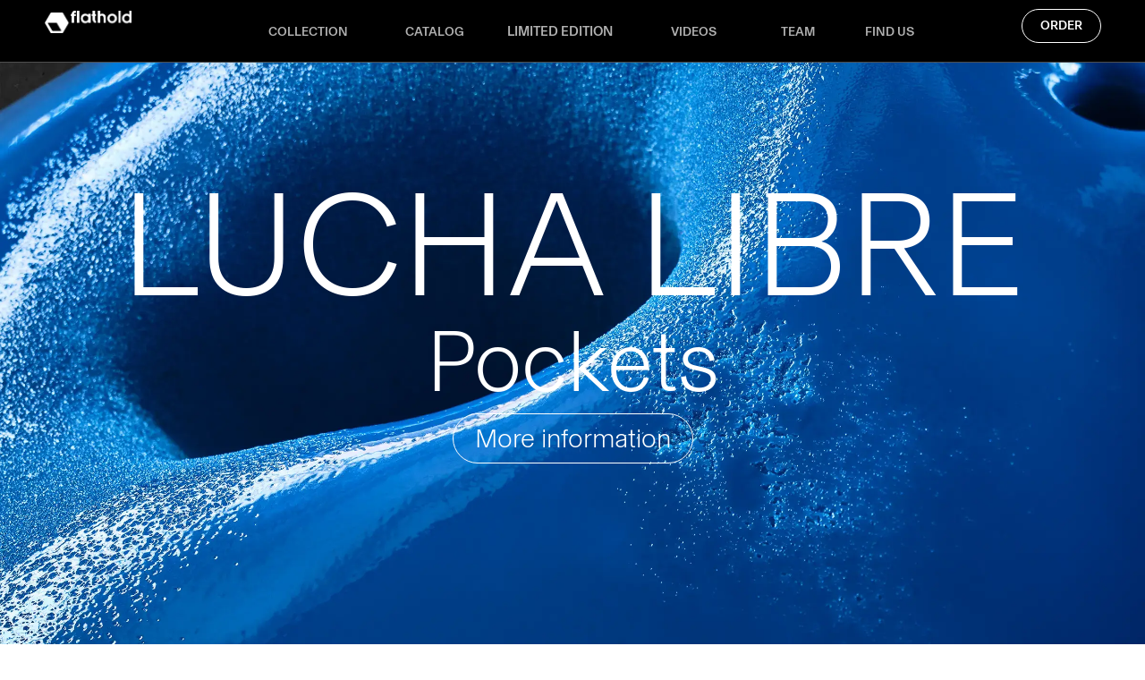

--- FILE ---
content_type: text/html; charset=UTF-8
request_url: https://www.flathold.com/
body_size: 21299
content:
<!doctype html>
<html lang="fr-FR">
<head>
	<meta charset="UTF-8">
	<meta name="viewport" content="width=device-width, initial-scale=1">
	<link rel="profile" href="https://gmpg.org/xfn/11">
	<title>Flathold &#8211; Swiss designed climbing holds</title>
<meta name='robots' content='max-image-preview:large' />
<link rel="alternate" type="application/rss+xml" title="Flathold &raquo; Flux" href="https://www.flathold.com/feed/" />
<link rel="alternate" type="application/rss+xml" title="Flathold &raquo; Flux des commentaires" href="https://www.flathold.com/comments/feed/" />
<link rel="alternate" title="oEmbed (JSON)" type="application/json+oembed" href="https://www.flathold.com/wp-json/oembed/1.0/embed?url=https%3A%2F%2Fwww.flathold.com%2F" />
<link rel="alternate" title="oEmbed (XML)" type="text/xml+oembed" href="https://www.flathold.com/wp-json/oembed/1.0/embed?url=https%3A%2F%2Fwww.flathold.com%2F&#038;format=xml" />
<style id='wp-img-auto-sizes-contain-inline-css'>
img:is([sizes=auto i],[sizes^="auto," i]){contain-intrinsic-size:3000px 1500px}
/*# sourceURL=wp-img-auto-sizes-contain-inline-css */
</style>
<style id='wp-emoji-styles-inline-css'>

	img.wp-smiley, img.emoji {
		display: inline !important;
		border: none !important;
		box-shadow: none !important;
		height: 1em !important;
		width: 1em !important;
		margin: 0 0.07em !important;
		vertical-align: -0.1em !important;
		background: none !important;
		padding: 0 !important;
	}
/*# sourceURL=wp-emoji-styles-inline-css */
</style>
<link rel='stylesheet' id='wpa-css-css' href='https://www.flathold.com/wp-content/plugins/honeypot/includes/css/wpa.css?ver=2.3.04' media='all' />
<link rel='stylesheet' id='hello-elementor-css' href='https://www.flathold.com/wp-content/themes/hello-elementor/assets/css/reset.css?ver=3.4.5' media='all' />
<link rel='stylesheet' id='hello-elementor-theme-style-css' href='https://www.flathold.com/wp-content/themes/hello-elementor/assets/css/theme.css?ver=3.4.5' media='all' />
<link rel='stylesheet' id='hello-elementor-header-footer-css' href='https://www.flathold.com/wp-content/themes/hello-elementor/assets/css/header-footer.css?ver=3.4.5' media='all' />
<link rel='stylesheet' id='elementor-frontend-css' href='https://www.flathold.com/wp-content/plugins/elementor/assets/css/frontend.min.css?ver=3.32.5' media='all' />
<link rel='stylesheet' id='widget-image-css' href='https://www.flathold.com/wp-content/plugins/elementor/assets/css/widget-image.min.css?ver=3.32.5' media='all' />
<link rel='stylesheet' id='widget-spacer-css' href='https://www.flathold.com/wp-content/plugins/elementor/assets/css/widget-spacer.min.css?ver=3.32.5' media='all' />
<link rel='stylesheet' id='widget-icon-list-css' href='https://www.flathold.com/wp-content/plugins/elementor/assets/css/widget-icon-list.min.css?ver=3.32.5' media='all' />
<link rel='stylesheet' id='e-sticky-css' href='https://www.flathold.com/wp-content/plugins/elementor-pro/assets/css/modules/sticky.min.css?ver=3.32.3' media='all' />
<link rel='stylesheet' id='elementor-icons-css' href='https://www.flathold.com/wp-content/plugins/elementor/assets/lib/eicons/css/elementor-icons.min.css?ver=5.44.0' media='all' />
<link rel='stylesheet' id='elementor-post-3795-css' href='https://www.flathold.com/wp-content/uploads/elementor/css/post-3795.css?ver=1768477094' media='all' />
<link rel='stylesheet' id='search-css-css' href='https://www.flathold.com/wp-content/plugins/add-skin-elementor/assets/css/search.css?ver=6.9' media='all' />
<link rel='stylesheet' id='widget-heading-css' href='https://www.flathold.com/wp-content/plugins/elementor/assets/css/widget-heading.min.css?ver=3.32.5' media='all' />
<link rel='stylesheet' id='widget-posts-css' href='https://www.flathold.com/wp-content/plugins/elementor-pro/assets/css/widget-posts.min.css?ver=3.32.3' media='all' />
<link rel='stylesheet' id='widget-video-css' href='https://www.flathold.com/wp-content/plugins/elementor/assets/css/widget-video.min.css?ver=3.32.5' media='all' />
<link rel='stylesheet' id='widget-image-gallery-css' href='https://www.flathold.com/wp-content/plugins/elementor/assets/css/widget-image-gallery.min.css?ver=3.32.5' media='all' />
<link rel='stylesheet' id='elementor-post-2-css' href='https://www.flathold.com/wp-content/uploads/elementor/css/post-2.css?ver=1768482876' media='all' />
<link rel='stylesheet' id='elementor-post-16169-css' href='https://www.flathold.com/wp-content/uploads/elementor/css/post-16169.css?ver=1768477094' media='all' />
<link rel='stylesheet' id='elementor-post-19225-css' href='https://www.flathold.com/wp-content/uploads/elementor/css/post-19225.css?ver=1768477094' media='all' />
<link rel='stylesheet' id='hello-elementor-child-style-css' href='https://www.flathold.com/wp-content/themes/hello-elementor-child/dist/app.css?ver=1.0.0' media='all' />
<link rel='stylesheet' id='eael-general-css' href='https://www.flathold.com/wp-content/plugins/essential-addons-for-elementor-lite/assets/front-end/css/view/general.min.css?ver=6.3.3' media='all' />
<link rel='stylesheet' id='ecs-styles-css' href='https://www.flathold.com/wp-content/plugins/ele-custom-skin/assets/css/ecs-style.css?ver=3.1.9' media='all' />
<link rel='stylesheet' id='elementor-post-49-css' href='https://www.flathold.com/wp-content/uploads/elementor/css/post-49.css?ver=1691157847' media='all' />
<link rel='stylesheet' id='elementor-post-173-css' href='https://www.flathold.com/wp-content/uploads/elementor/css/post-173.css?ver=1754995713' media='all' />
<link rel='stylesheet' id='elementor-post-309-css' href='https://www.flathold.com/wp-content/uploads/elementor/css/post-309.css?ver=1727187819' media='all' />
<link rel='stylesheet' id='elementor-post-672-css' href='https://www.flathold.com/wp-content/uploads/elementor/css/post-672.css?ver=1695655977' media='all' />
<link rel='stylesheet' id='elementor-post-909-css' href='https://www.flathold.com/wp-content/uploads/elementor/css/post-909.css?ver=1617979571' media='all' />
<link rel='stylesheet' id='elementor-post-3733-css' href='https://www.flathold.com/wp-content/uploads/elementor/css/post-3733.css?ver=1691157780' media='all' />
<link rel='stylesheet' id='elementor-post-5470-css' href='https://www.flathold.com/wp-content/uploads/elementor/css/post-5470.css?ver=1591956210' media='all' />
<link rel='stylesheet' id='elementor-post-16363-css' href='https://www.flathold.com/wp-content/uploads/elementor/css/post-16363.css?ver=1721060161' media='all' />
<link rel='stylesheet' id='elementor-gf-questrial-css' href='https://fonts.googleapis.com/css?family=Questrial:100,100italic,200,200italic,300,300italic,400,400italic,500,500italic,600,600italic,700,700italic,800,800italic,900,900italic&#038;display=auto' media='all' />
<link rel='stylesheet' id='elementor-icons-shared-0-css' href='https://www.flathold.com/wp-content/plugins/elementor/assets/lib/font-awesome/css/fontawesome.min.css?ver=5.15.3' media='all' />
<link rel='stylesheet' id='elementor-icons-fa-solid-css' href='https://www.flathold.com/wp-content/plugins/elementor/assets/lib/font-awesome/css/solid.min.css?ver=5.15.3' media='all' />
<script src="https://www.flathold.com/wp-includes/js/jquery/jquery.min.js?ver=3.7.1" id="jquery-core-js"></script>
<script src="https://www.flathold.com/wp-includes/js/jquery/jquery-migrate.min.js?ver=3.4.1" id="jquery-migrate-js"></script>
<script id="ecs_ajax_load-js-extra">
var ecs_ajax_params = {"ajaxurl":"https://www.flathold.com/wp-admin/admin-ajax.php","posts":"{\"error\":\"\",\"m\":\"\",\"p\":\"2\",\"post_parent\":\"\",\"subpost\":\"\",\"subpost_id\":\"\",\"attachment\":\"\",\"attachment_id\":0,\"name\":\"\",\"pagename\":\"\",\"page_id\":\"2\",\"second\":\"\",\"minute\":\"\",\"hour\":\"\",\"day\":0,\"monthnum\":0,\"year\":0,\"w\":0,\"category_name\":\"\",\"tag\":\"\",\"cat\":\"\",\"tag_id\":\"\",\"author\":\"\",\"author_name\":\"\",\"feed\":\"\",\"tb\":\"\",\"paged\":0,\"meta_key\":\"\",\"meta_value\":\"\",\"preview\":\"\",\"s\":\"\",\"sentence\":\"\",\"title\":\"\",\"fields\":\"all\",\"menu_order\":\"\",\"embed\":\"\",\"category__in\":[],\"category__not_in\":[],\"category__and\":[],\"post__in\":[],\"post__not_in\":[],\"post_name__in\":[],\"tag__in\":[],\"tag__not_in\":[],\"tag__and\":[],\"tag_slug__in\":[],\"tag_slug__and\":[],\"post_parent__in\":[],\"post_parent__not_in\":[],\"author__in\":[],\"author__not_in\":[],\"search_columns\":[],\"ignore_sticky_posts\":false,\"suppress_filters\":false,\"cache_results\":true,\"update_post_term_cache\":true,\"update_menu_item_cache\":false,\"lazy_load_term_meta\":true,\"update_post_meta_cache\":true,\"post_type\":\"\",\"posts_per_page\":10,\"nopaging\":false,\"comments_per_page\":\"50\",\"no_found_rows\":false,\"order\":\"DESC\"}"};
//# sourceURL=ecs_ajax_load-js-extra
</script>
<script src="https://www.flathold.com/wp-content/plugins/ele-custom-skin/assets/js/ecs_ajax_pagination.js?ver=3.1.9" id="ecs_ajax_load-js"></script>
<script src="https://www.flathold.com/wp-content/plugins/ele-custom-skin/assets/js/ecs.js?ver=3.1.9" id="ecs-script-js"></script>
<link rel="https://api.w.org/" href="https://www.flathold.com/wp-json/" /><link rel="alternate" title="JSON" type="application/json" href="https://www.flathold.com/wp-json/wp/v2/pages/2" /><link rel="EditURI" type="application/rsd+xml" title="RSD" href="https://www.flathold.com/xmlrpc.php?rsd" />
<meta name="generator" content="WordPress 6.9" />
<link rel="canonical" href="https://www.flathold.com/" />
<link rel='shortlink' href='https://www.flathold.com/' />
<meta name="generator" content="Elementor 3.32.5; features: additional_custom_breakpoints; settings: css_print_method-external, google_font-enabled, font_display-auto">
			<style>
				.e-con.e-parent:nth-of-type(n+4):not(.e-lazyloaded):not(.e-no-lazyload),
				.e-con.e-parent:nth-of-type(n+4):not(.e-lazyloaded):not(.e-no-lazyload) * {
					background-image: none !important;
				}
				@media screen and (max-height: 1024px) {
					.e-con.e-parent:nth-of-type(n+3):not(.e-lazyloaded):not(.e-no-lazyload),
					.e-con.e-parent:nth-of-type(n+3):not(.e-lazyloaded):not(.e-no-lazyload) * {
						background-image: none !important;
					}
				}
				@media screen and (max-height: 640px) {
					.e-con.e-parent:nth-of-type(n+2):not(.e-lazyloaded):not(.e-no-lazyload),
					.e-con.e-parent:nth-of-type(n+2):not(.e-lazyloaded):not(.e-no-lazyload) * {
						background-image: none !important;
					}
				}
			</style>
			<link rel="icon" href="https://www.flathold.com/wp-content/uploads/2025/09/cropped-Fichier-1@2x-scaled-1-32x32.png" sizes="32x32" />
<link rel="icon" href="https://www.flathold.com/wp-content/uploads/2025/09/cropped-Fichier-1@2x-scaled-1-192x192.png" sizes="192x192" />
<link rel="apple-touch-icon" href="https://www.flathold.com/wp-content/uploads/2025/09/cropped-Fichier-1@2x-scaled-1-180x180.png" />
<meta name="msapplication-TileImage" content="https://www.flathold.com/wp-content/uploads/2025/09/cropped-Fichier-1@2x-scaled-1-270x270.png" />
<style id='global-styles-inline-css'>
:root{--wp--preset--aspect-ratio--square: 1;--wp--preset--aspect-ratio--4-3: 4/3;--wp--preset--aspect-ratio--3-4: 3/4;--wp--preset--aspect-ratio--3-2: 3/2;--wp--preset--aspect-ratio--2-3: 2/3;--wp--preset--aspect-ratio--16-9: 16/9;--wp--preset--aspect-ratio--9-16: 9/16;--wp--preset--color--black: #000000;--wp--preset--color--cyan-bluish-gray: #abb8c3;--wp--preset--color--white: #ffffff;--wp--preset--color--pale-pink: #f78da7;--wp--preset--color--vivid-red: #cf2e2e;--wp--preset--color--luminous-vivid-orange: #ff6900;--wp--preset--color--luminous-vivid-amber: #fcb900;--wp--preset--color--light-green-cyan: #7bdcb5;--wp--preset--color--vivid-green-cyan: #00d084;--wp--preset--color--pale-cyan-blue: #8ed1fc;--wp--preset--color--vivid-cyan-blue: #0693e3;--wp--preset--color--vivid-purple: #9b51e0;--wp--preset--gradient--vivid-cyan-blue-to-vivid-purple: linear-gradient(135deg,rgb(6,147,227) 0%,rgb(155,81,224) 100%);--wp--preset--gradient--light-green-cyan-to-vivid-green-cyan: linear-gradient(135deg,rgb(122,220,180) 0%,rgb(0,208,130) 100%);--wp--preset--gradient--luminous-vivid-amber-to-luminous-vivid-orange: linear-gradient(135deg,rgb(252,185,0) 0%,rgb(255,105,0) 100%);--wp--preset--gradient--luminous-vivid-orange-to-vivid-red: linear-gradient(135deg,rgb(255,105,0) 0%,rgb(207,46,46) 100%);--wp--preset--gradient--very-light-gray-to-cyan-bluish-gray: linear-gradient(135deg,rgb(238,238,238) 0%,rgb(169,184,195) 100%);--wp--preset--gradient--cool-to-warm-spectrum: linear-gradient(135deg,rgb(74,234,220) 0%,rgb(151,120,209) 20%,rgb(207,42,186) 40%,rgb(238,44,130) 60%,rgb(251,105,98) 80%,rgb(254,248,76) 100%);--wp--preset--gradient--blush-light-purple: linear-gradient(135deg,rgb(255,206,236) 0%,rgb(152,150,240) 100%);--wp--preset--gradient--blush-bordeaux: linear-gradient(135deg,rgb(254,205,165) 0%,rgb(254,45,45) 50%,rgb(107,0,62) 100%);--wp--preset--gradient--luminous-dusk: linear-gradient(135deg,rgb(255,203,112) 0%,rgb(199,81,192) 50%,rgb(65,88,208) 100%);--wp--preset--gradient--pale-ocean: linear-gradient(135deg,rgb(255,245,203) 0%,rgb(182,227,212) 50%,rgb(51,167,181) 100%);--wp--preset--gradient--electric-grass: linear-gradient(135deg,rgb(202,248,128) 0%,rgb(113,206,126) 100%);--wp--preset--gradient--midnight: linear-gradient(135deg,rgb(2,3,129) 0%,rgb(40,116,252) 100%);--wp--preset--font-size--small: 13px;--wp--preset--font-size--medium: 20px;--wp--preset--font-size--large: 36px;--wp--preset--font-size--x-large: 42px;--wp--preset--spacing--20: 0.44rem;--wp--preset--spacing--30: 0.67rem;--wp--preset--spacing--40: 1rem;--wp--preset--spacing--50: 1.5rem;--wp--preset--spacing--60: 2.25rem;--wp--preset--spacing--70: 3.38rem;--wp--preset--spacing--80: 5.06rem;--wp--preset--shadow--natural: 6px 6px 9px rgba(0, 0, 0, 0.2);--wp--preset--shadow--deep: 12px 12px 50px rgba(0, 0, 0, 0.4);--wp--preset--shadow--sharp: 6px 6px 0px rgba(0, 0, 0, 0.2);--wp--preset--shadow--outlined: 6px 6px 0px -3px rgb(255, 255, 255), 6px 6px rgb(0, 0, 0);--wp--preset--shadow--crisp: 6px 6px 0px rgb(0, 0, 0);}:root { --wp--style--global--content-size: 800px;--wp--style--global--wide-size: 1200px; }:where(body) { margin: 0; }.wp-site-blocks > .alignleft { float: left; margin-right: 2em; }.wp-site-blocks > .alignright { float: right; margin-left: 2em; }.wp-site-blocks > .aligncenter { justify-content: center; margin-left: auto; margin-right: auto; }:where(.wp-site-blocks) > * { margin-block-start: 24px; margin-block-end: 0; }:where(.wp-site-blocks) > :first-child { margin-block-start: 0; }:where(.wp-site-blocks) > :last-child { margin-block-end: 0; }:root { --wp--style--block-gap: 24px; }:root :where(.is-layout-flow) > :first-child{margin-block-start: 0;}:root :where(.is-layout-flow) > :last-child{margin-block-end: 0;}:root :where(.is-layout-flow) > *{margin-block-start: 24px;margin-block-end: 0;}:root :where(.is-layout-constrained) > :first-child{margin-block-start: 0;}:root :where(.is-layout-constrained) > :last-child{margin-block-end: 0;}:root :where(.is-layout-constrained) > *{margin-block-start: 24px;margin-block-end: 0;}:root :where(.is-layout-flex){gap: 24px;}:root :where(.is-layout-grid){gap: 24px;}.is-layout-flow > .alignleft{float: left;margin-inline-start: 0;margin-inline-end: 2em;}.is-layout-flow > .alignright{float: right;margin-inline-start: 2em;margin-inline-end: 0;}.is-layout-flow > .aligncenter{margin-left: auto !important;margin-right: auto !important;}.is-layout-constrained > .alignleft{float: left;margin-inline-start: 0;margin-inline-end: 2em;}.is-layout-constrained > .alignright{float: right;margin-inline-start: 2em;margin-inline-end: 0;}.is-layout-constrained > .aligncenter{margin-left: auto !important;margin-right: auto !important;}.is-layout-constrained > :where(:not(.alignleft):not(.alignright):not(.alignfull)){max-width: var(--wp--style--global--content-size);margin-left: auto !important;margin-right: auto !important;}.is-layout-constrained > .alignwide{max-width: var(--wp--style--global--wide-size);}body .is-layout-flex{display: flex;}.is-layout-flex{flex-wrap: wrap;align-items: center;}.is-layout-flex > :is(*, div){margin: 0;}body .is-layout-grid{display: grid;}.is-layout-grid > :is(*, div){margin: 0;}body{padding-top: 0px;padding-right: 0px;padding-bottom: 0px;padding-left: 0px;}a:where(:not(.wp-element-button)){text-decoration: underline;}:root :where(.wp-element-button, .wp-block-button__link){background-color: #32373c;border-width: 0;color: #fff;font-family: inherit;font-size: inherit;font-style: inherit;font-weight: inherit;letter-spacing: inherit;line-height: inherit;padding-top: calc(0.667em + 2px);padding-right: calc(1.333em + 2px);padding-bottom: calc(0.667em + 2px);padding-left: calc(1.333em + 2px);text-decoration: none;text-transform: inherit;}.has-black-color{color: var(--wp--preset--color--black) !important;}.has-cyan-bluish-gray-color{color: var(--wp--preset--color--cyan-bluish-gray) !important;}.has-white-color{color: var(--wp--preset--color--white) !important;}.has-pale-pink-color{color: var(--wp--preset--color--pale-pink) !important;}.has-vivid-red-color{color: var(--wp--preset--color--vivid-red) !important;}.has-luminous-vivid-orange-color{color: var(--wp--preset--color--luminous-vivid-orange) !important;}.has-luminous-vivid-amber-color{color: var(--wp--preset--color--luminous-vivid-amber) !important;}.has-light-green-cyan-color{color: var(--wp--preset--color--light-green-cyan) !important;}.has-vivid-green-cyan-color{color: var(--wp--preset--color--vivid-green-cyan) !important;}.has-pale-cyan-blue-color{color: var(--wp--preset--color--pale-cyan-blue) !important;}.has-vivid-cyan-blue-color{color: var(--wp--preset--color--vivid-cyan-blue) !important;}.has-vivid-purple-color{color: var(--wp--preset--color--vivid-purple) !important;}.has-black-background-color{background-color: var(--wp--preset--color--black) !important;}.has-cyan-bluish-gray-background-color{background-color: var(--wp--preset--color--cyan-bluish-gray) !important;}.has-white-background-color{background-color: var(--wp--preset--color--white) !important;}.has-pale-pink-background-color{background-color: var(--wp--preset--color--pale-pink) !important;}.has-vivid-red-background-color{background-color: var(--wp--preset--color--vivid-red) !important;}.has-luminous-vivid-orange-background-color{background-color: var(--wp--preset--color--luminous-vivid-orange) !important;}.has-luminous-vivid-amber-background-color{background-color: var(--wp--preset--color--luminous-vivid-amber) !important;}.has-light-green-cyan-background-color{background-color: var(--wp--preset--color--light-green-cyan) !important;}.has-vivid-green-cyan-background-color{background-color: var(--wp--preset--color--vivid-green-cyan) !important;}.has-pale-cyan-blue-background-color{background-color: var(--wp--preset--color--pale-cyan-blue) !important;}.has-vivid-cyan-blue-background-color{background-color: var(--wp--preset--color--vivid-cyan-blue) !important;}.has-vivid-purple-background-color{background-color: var(--wp--preset--color--vivid-purple) !important;}.has-black-border-color{border-color: var(--wp--preset--color--black) !important;}.has-cyan-bluish-gray-border-color{border-color: var(--wp--preset--color--cyan-bluish-gray) !important;}.has-white-border-color{border-color: var(--wp--preset--color--white) !important;}.has-pale-pink-border-color{border-color: var(--wp--preset--color--pale-pink) !important;}.has-vivid-red-border-color{border-color: var(--wp--preset--color--vivid-red) !important;}.has-luminous-vivid-orange-border-color{border-color: var(--wp--preset--color--luminous-vivid-orange) !important;}.has-luminous-vivid-amber-border-color{border-color: var(--wp--preset--color--luminous-vivid-amber) !important;}.has-light-green-cyan-border-color{border-color: var(--wp--preset--color--light-green-cyan) !important;}.has-vivid-green-cyan-border-color{border-color: var(--wp--preset--color--vivid-green-cyan) !important;}.has-pale-cyan-blue-border-color{border-color: var(--wp--preset--color--pale-cyan-blue) !important;}.has-vivid-cyan-blue-border-color{border-color: var(--wp--preset--color--vivid-cyan-blue) !important;}.has-vivid-purple-border-color{border-color: var(--wp--preset--color--vivid-purple) !important;}.has-vivid-cyan-blue-to-vivid-purple-gradient-background{background: var(--wp--preset--gradient--vivid-cyan-blue-to-vivid-purple) !important;}.has-light-green-cyan-to-vivid-green-cyan-gradient-background{background: var(--wp--preset--gradient--light-green-cyan-to-vivid-green-cyan) !important;}.has-luminous-vivid-amber-to-luminous-vivid-orange-gradient-background{background: var(--wp--preset--gradient--luminous-vivid-amber-to-luminous-vivid-orange) !important;}.has-luminous-vivid-orange-to-vivid-red-gradient-background{background: var(--wp--preset--gradient--luminous-vivid-orange-to-vivid-red) !important;}.has-very-light-gray-to-cyan-bluish-gray-gradient-background{background: var(--wp--preset--gradient--very-light-gray-to-cyan-bluish-gray) !important;}.has-cool-to-warm-spectrum-gradient-background{background: var(--wp--preset--gradient--cool-to-warm-spectrum) !important;}.has-blush-light-purple-gradient-background{background: var(--wp--preset--gradient--blush-light-purple) !important;}.has-blush-bordeaux-gradient-background{background: var(--wp--preset--gradient--blush-bordeaux) !important;}.has-luminous-dusk-gradient-background{background: var(--wp--preset--gradient--luminous-dusk) !important;}.has-pale-ocean-gradient-background{background: var(--wp--preset--gradient--pale-ocean) !important;}.has-electric-grass-gradient-background{background: var(--wp--preset--gradient--electric-grass) !important;}.has-midnight-gradient-background{background: var(--wp--preset--gradient--midnight) !important;}.has-small-font-size{font-size: var(--wp--preset--font-size--small) !important;}.has-medium-font-size{font-size: var(--wp--preset--font-size--medium) !important;}.has-large-font-size{font-size: var(--wp--preset--font-size--large) !important;}.has-x-large-font-size{font-size: var(--wp--preset--font-size--x-large) !important;}
/*# sourceURL=global-styles-inline-css */
</style>
<link rel='stylesheet' id='elementor-post-19146-css' href='https://www.flathold.com/wp-content/uploads/elementor/css/post-19146.css?ver=1768477095' media='all' />
<link rel='stylesheet' id='widget-form-css' href='https://www.flathold.com/wp-content/plugins/elementor-pro/assets/css/widget-form.min.css?ver=3.32.3' media='all' />
<link rel='stylesheet' id='e-popup-css' href='https://www.flathold.com/wp-content/plugins/elementor-pro/assets/css/conditionals/popup.min.css?ver=3.32.3' media='all' />
<link rel='stylesheet' id='elementor-post-19163-css' href='https://www.flathold.com/wp-content/uploads/elementor/css/post-19163.css?ver=1768477095' media='all' />
</head>
<body data-rsssl=1 class="home wp-singular page-template page-template-elementor_header_footer page page-id-2 wp-embed-responsive wp-theme-hello-elementor wp-child-theme-hello-elementor-child hello-elementor-default elementor-default elementor-template-full-width elementor-kit-3795 elementor-page elementor-page-2">


<a class="skip-link screen-reader-text" href="#content">Aller au contenu</a>

		<header data-elementor-type="header" data-elementor-id="16169" class="elementor elementor-16169 elementor-location-header" data-elementor-post-type="elementor_library">
			<div data-particle_enable="false" data-particle-mobile-disabled="false" class="elementor-element elementor-element-057da93 e-con-full header-action e-flex e-con e-parent" data-id="057da93" data-element_type="container" data-settings="{&quot;background_background&quot;:&quot;classic&quot;,&quot;sticky&quot;:&quot;top&quot;,&quot;sticky_on&quot;:[&quot;desktop&quot;,&quot;tablet&quot;,&quot;mobile&quot;],&quot;sticky_offset&quot;:0,&quot;sticky_effects_offset&quot;:0,&quot;sticky_anchor_link_offset&quot;:0}">
		<div data-particle_enable="false" data-particle-mobile-disabled="false" class="elementor-element elementor-element-28e131a e-con-full e-flex e-con e-child" data-id="28e131a" data-element_type="container">
		<div data-particle_enable="false" data-particle-mobile-disabled="false" class="elementor-element elementor-element-f4342bd e-con-full e-flex e-con e-child" data-id="f4342bd" data-element_type="container">
				<div class="elementor-element elementor-element-4536464 elementor-widget__width-auto elementor-widget elementor-widget-image" data-id="4536464" data-element_type="widget" data-widget_type="image.default">
				<div class="elementor-widget-container">
																<a href="/">
							<img width="199" height="52" src="https://www.flathold.com/wp-content/uploads/2020/03/flathold_logo.png" class="attachment-full size-full wp-image-476" alt="" />								</a>
															</div>
				</div>
				</div>
		<div data-particle_enable="false" data-particle-mobile-disabled="false" class="elementor-element elementor-element-370a234 e-con-full elementor-hidden-tablet elementor-hidden-mobile e-flex e-con e-child" data-id="370a234" data-element_type="container" id="primary-menu">
		<div data-particle_enable="false" data-particle-mobile-disabled="false" class="elementor-element elementor-element-03de4e7 e-grid e-con-full e-con e-child" data-id="03de4e7" data-element_type="container">
				<div class="elementor-element elementor-element-d3617d1 primary-menu-container elementor-widget elementor-widget-button" data-id="d3617d1" data-element_type="widget" id="collection" data-widget_type="button.default">
				<div class="elementor-widget-container">
									<div class="elementor-button-wrapper">
					<a class="elementor-button elementor-button-link elementor-size-sm" href="https://www.flathold.com/overview/">
						<span class="elementor-button-content-wrapper">
									<span class="elementor-button-text">COLLECTION</span>
					</span>
					</a>
				</div>
								</div>
				</div>
				<div class="elementor-element elementor-element-467294e primary-menu-container elementor-widget elementor-widget-button" data-id="467294e" data-element_type="widget" data-widget_type="button.default">
				<div class="elementor-widget-container">
									<div class="elementor-button-wrapper">
					<a class="elementor-button elementor-button-link elementor-size-sm" href="https://www.flathold.com/catalog-europe/">
						<span class="elementor-button-content-wrapper">
									<span class="elementor-button-text">CATALOG</span>
					</span>
					</a>
				</div>
								</div>
				</div>
				<div class="elementor-element elementor-element-cdb94c1 elementor-align-left primary-menu-container elementor-widget elementor-widget-button" data-id="cdb94c1" data-element_type="widget" data-widget_type="button.default">
				<div class="elementor-widget-container">
									<div class="elementor-button-wrapper">
					<a class="elementor-button elementor-button-link elementor-size-sm" href="https://www.flathold.com/accessories/">
						<span class="elementor-button-content-wrapper">
									<span class="elementor-button-text">LIMITED EDITION</span>
					</span>
					</a>
				</div>
								</div>
				</div>
				<div class="elementor-element elementor-element-4a60db5 primary-menu-container elementor-widget elementor-widget-button" data-id="4a60db5" data-element_type="widget" data-widget_type="button.default">
				<div class="elementor-widget-container">
									<div class="elementor-button-wrapper">
					<a class="elementor-button elementor-button-link elementor-size-sm" href="https://www.flathold.com/videos/">
						<span class="elementor-button-content-wrapper">
									<span class="elementor-button-text">VIDEOS</span>
					</span>
					</a>
				</div>
								</div>
				</div>
				<div class="elementor-element elementor-element-a541cdf primary-menu-container elementor-widget elementor-widget-button" data-id="a541cdf" data-element_type="widget" data-widget_type="button.default">
				<div class="elementor-widget-container">
									<div class="elementor-button-wrapper">
					<a class="elementor-button elementor-button-link elementor-size-sm" href="https://www.flathold.com/about-flathold/">
						<span class="elementor-button-content-wrapper">
									<span class="elementor-button-text">TEAM</span>
					</span>
					</a>
				</div>
								</div>
				</div>
				<div class="elementor-element elementor-element-e8e4492 primary-menu-container elementor-widget elementor-widget-button" data-id="e8e4492" data-element_type="widget" data-widget_type="button.default">
				<div class="elementor-widget-container">
									<div class="elementor-button-wrapper">
					<a class="elementor-button elementor-button-link elementor-size-sm" href="https://www.flathold.com/contact/">
						<span class="elementor-button-content-wrapper">
									<span class="elementor-button-text">FIND US</span>
					</span>
					</a>
				</div>
								</div>
				</div>
				</div>
				</div>
		<div data-particle_enable="false" data-particle-mobile-disabled="false" class="elementor-element elementor-element-b40bbaf e-con-full e-flex e-con e-child" data-id="b40bbaf" data-element_type="container">
				<div class="elementor-element elementor-element-b7ae4fe elementor-align-right elementor-tablet-align-center elementor-mobile-align-center elementor-widget__width-auto elementor-hidden-tablet elementor-hidden-mobile elementor-widget elementor-widget-button" data-id="b7ae4fe" data-element_type="widget" data-widget_type="button.default">
				<div class="elementor-widget-container">
									<div class="elementor-button-wrapper">
					<a class="elementor-button elementor-button-link elementor-size-sm" href="#elementor-action%3Aaction%3Dpopup%3Aopen%26settings%3DeyJpZCI6IjE5MTQ2IiwidG9nZ2xlIjpmYWxzZX0%3D">
						<span class="elementor-button-content-wrapper">
									<span class="elementor-button-text">ORDER</span>
					</span>
					</a>
				</div>
								</div>
				</div>
				<div class="elementor-element elementor-element-406ec4d elementor-hidden-desktop elementor-view-default elementor-widget elementor-widget-icon" data-id="406ec4d" data-element_type="widget" data-widget_type="icon.default">
				<div class="elementor-widget-container">
							<div class="elementor-icon-wrapper">
			<a class="elementor-icon" href="#elementor-action%3Aaction%3Dpopup%3Aopen%26settings%3DeyJpZCI6IjE5MTYzIiwidG9nZ2xlIjpmYWxzZX0%3D">
			<svg xmlns="http://www.w3.org/2000/svg" id="Calque_2" data-name="Calque 2" viewBox="0 0 50 41"><defs><style>      .cls-1 {        fill: none;        stroke: #fff;        stroke-width: 3px;      }    </style></defs><g id="Calque_1-2" data-name="Calque 1"><g><line class="cls-1" y1="1.5" x2="50" y2="1.5"></line><line class="cls-1" y1="20.5" x2="50" y2="20.5"></line><line class="cls-1" y1="39.5" x2="50" y2="39.5"></line></g></g></svg>			</a>
		</div>
						</div>
				</div>
				</div>
				</div>
		<div data-particle_enable="false" data-particle-mobile-disabled="false" class="elementor-element elementor-element-7d2fcf9 e-con-full header-hover elementor-hidden-tablet elementor-hidden-mobile e-flex e-con e-child" data-id="7d2fcf9" data-element_type="container">
		<div data-particle_enable="false" data-particle-mobile-disabled="false" class="elementor-element elementor-element-391dfe9 e-con-full e-flex e-con e-child" data-id="391dfe9" data-element_type="container">
				<div class="elementor-element elementor-element-aef8185 elementor-widget elementor-widget-spacer" data-id="aef8185" data-element_type="widget" data-widget_type="spacer.default">
				<div class="elementor-widget-container">
							<div class="elementor-spacer">
			<div class="elementor-spacer-inner"></div>
		</div>
						</div>
				</div>
				</div>
		<div data-particle_enable="false" data-particle-mobile-disabled="false" class="elementor-element elementor-element-29207c5 e-con-full e-flex e-con e-child" data-id="29207c5" data-element_type="container" id="secondary-menu">
		<div data-particle_enable="false" data-particle-mobile-disabled="false" class="elementor-element elementor-element-20e4b6f e-grid e-con-full e-con e-child" data-id="20e4b6f" data-element_type="container">
				<div class="elementor-element elementor-element-ce3c48e secondary-menu-container elementor-icon-list--layout-traditional elementor-list-item-link-full_width elementor-widget elementor-widget-icon-list" data-id="ce3c48e" data-element_type="widget" data-widget_type="icon-list.default">
				<div class="elementor-widget-container">
							<ul class="elementor-icon-list-items">
							<li class="elementor-icon-list-item">
											<a href="https://www.flathold.com/mephisto/">

											<span class="elementor-icon-list-text">MEPHISTO</span>
											</a>
									</li>
								<li class="elementor-icon-list-item">
											<a href="https://www.flathold.com/ravage/">

											<span class="elementor-icon-list-text">RAVAGE</span>
											</a>
									</li>
								<li class="elementor-icon-list-item">
											<a href="https://www.flathold.com/floating-point/">

											<span class="elementor-icon-list-text">FLOATING POINT</span>
											</a>
									</li>
								<li class="elementor-icon-list-item">
											<a href="https://www.flathold.com/obsessed/">

											<span class="elementor-icon-list-text">OBSESSED</span>
											</a>
									</li>
								<li class="elementor-icon-list-item">
											<a href="https://www.flathold.com/lucha-libre/">

											<span class="elementor-icon-list-text">LUCHA LIBRE</span>
											</a>
									</li>
								<li class="elementor-icon-list-item">
											<a href="https://www.flathold.com/uturn/">

											<span class="elementor-icon-list-text">UTURN</span>
											</a>
									</li>
						</ul>
						</div>
				</div>
				<div class="elementor-element elementor-element-353d47f secondary-menu-container elementor-icon-list--layout-traditional elementor-list-item-link-full_width elementor-widget elementor-widget-icon-list" data-id="353d47f" data-element_type="widget" data-widget_type="icon-list.default">
				<div class="elementor-widget-container">
							<ul class="elementor-icon-list-items">
							<li class="elementor-icon-list-item">
											<a href="https://www.flathold.com/catalog-europe/">

											<span class="elementor-icon-list-text">HOLDS</span>
											</a>
									</li>
								<li class="elementor-icon-list-item">
											<a href="https://www.flathold.com/catalog-macros/">

											<span class="elementor-icon-list-text">MACROS</span>
											</a>
									</li>
								<li class="elementor-icon-list-item">
											<a href="https://www.flathold.com/uturn/stack-1/">

											<span class="elementor-icon-list-text">UTURN</span>
											</a>
									</li>
								<li class="elementor-icon-list-item">
											<a href="https://www.flathold.com/flathold-brush/">

											<span class="elementor-icon-list-text">BRUSHES</span>
											</a>
									</li>
						</ul>
						</div>
				</div>
				<div class="elementor-element elementor-element-71fa0c4 secondary-menu-container elementor-icon-list--layout-traditional elementor-list-item-link-full_width elementor-widget elementor-widget-icon-list" data-id="71fa0c4" data-element_type="widget" data-widget_type="icon-list.default">
				<div class="elementor-widget-container">
							<ul class="elementor-icon-list-items">
							<li class="elementor-icon-list-item">
											<a href="https://www.flathold.com/skate/">

											<span class="elementor-icon-list-text">SKATE</span>
											</a>
									</li>
								<li class="elementor-icon-list-item">
											<a href="https://www.flathold.com/rescue-set/">

											<span class="elementor-icon-list-text">RESCUE SET</span>
											</a>
									</li>
								<li class="elementor-icon-list-item">
											<a href="https://www.flathold.com/flathold-t-shirts/">

											<span class="elementor-icon-list-text">T-SHIRT</span>
											</a>
									</li>
								<li class="elementor-icon-list-item">
											<a href="https://www.flathold.com/flathold-apparel/">

											<span class="elementor-icon-list-text">SWEATER</span>
											</a>
									</li>
						</ul>
						</div>
				</div>
				<div class="elementor-element elementor-element-e5013ce secondary-menu-container elementor-widget elementor-widget-spacer" data-id="e5013ce" data-element_type="widget" data-widget_type="spacer.default">
				<div class="elementor-widget-container">
							<div class="elementor-spacer">
			<div class="elementor-spacer-inner"></div>
		</div>
						</div>
				</div>
				<div class="elementor-element elementor-element-ded7655 secondary-menu-container elementor-widget elementor-widget-spacer" data-id="ded7655" data-element_type="widget" data-widget_type="spacer.default">
				<div class="elementor-widget-container">
							<div class="elementor-spacer">
			<div class="elementor-spacer-inner"></div>
		</div>
						</div>
				</div>
				<div class="elementor-element elementor-element-bc599b7 secondary-menu-container elementor-icon-list--layout-traditional elementor-list-item-link-full_width elementor-widget elementor-widget-icon-list" data-id="bc599b7" data-element_type="widget" data-widget_type="icon-list.default">
				<div class="elementor-widget-container">
							<ul class="elementor-icon-list-items">
							<li class="elementor-icon-list-item">
											<a href="/contact/">

											<span class="elementor-icon-list-text">HQ</span>
											</a>
									</li>
								<li class="elementor-icon-list-item">
											<a href="https://www.flathold.com/contact/#distribution">

											<span class="elementor-icon-list-text">DISTRIBUTION</span>
											</a>
									</li>
								<li class="elementor-icon-list-item">
											<a href="https://www.instagram.com/flathold/">

											<span class="elementor-icon-list-text">INSTAGRAM</span>
											</a>
									</li>
								<li class="elementor-icon-list-item">
											<a href="https://www.youtube.com/channel/UCXqtOHE7_B8DlXIqd03barA">

											<span class="elementor-icon-list-text">YOUTUBE</span>
											</a>
									</li>
						</ul>
						</div>
				</div>
				</div>
				</div>
		<div data-particle_enable="false" data-particle-mobile-disabled="false" class="elementor-element elementor-element-6325155 e-con-full e-flex e-con e-child" data-id="6325155" data-element_type="container">
				<div class="elementor-element elementor-element-aba78bd elementor-widget elementor-widget-spacer" data-id="aba78bd" data-element_type="widget" data-widget_type="spacer.default">
				<div class="elementor-widget-container">
							<div class="elementor-spacer">
			<div class="elementor-spacer-inner"></div>
		</div>
						</div>
				</div>
				</div>
				</div>
				</div>
				</header>
				<div data-elementor-type="wp-page" data-elementor-id="2" class="elementor elementor-2" data-elementor-post-type="page">
				<div data-particle_enable="false" data-particle-mobile-disabled="false" class="elementor-element elementor-element-60abac8 e-con-full elementor-hidden-mobile elementor-hidden-tablet e-flex e-con e-parent" data-id="60abac8" data-element_type="container" data-settings="{&quot;background_background&quot;:&quot;classic&quot;}">
				<div class="elementor-element elementor-element-7046f3c elementor-widget elementor-widget-spacer" data-id="7046f3c" data-element_type="widget" data-widget_type="spacer.default">
				<div class="elementor-widget-container">
							<div class="elementor-spacer">
			<div class="elementor-spacer-inner"></div>
		</div>
						</div>
				</div>
		<div data-particle_enable="false" data-particle-mobile-disabled="false" class="elementor-element elementor-element-5044a32 e-con-full e-flex e-con e-child" data-id="5044a32" data-element_type="container">
				<div class="elementor-element elementor-element-1d00913 elementor-widget elementor-widget-heading" data-id="1d00913" data-element_type="widget" data-widget_type="heading.default">
				<div class="elementor-widget-container">
					<h2 class="elementor-heading-title elementor-size-default">LUCHA LIBRE</h2>				</div>
				</div>
				<div class="elementor-element elementor-element-20ff4ec elementor-widget elementor-widget-heading" data-id="20ff4ec" data-element_type="widget" data-widget_type="heading.default">
				<div class="elementor-widget-container">
					<h2 class="elementor-heading-title elementor-size-default">Pockets</h2>				</div>
				</div>
				</div>
				<div class="elementor-element elementor-element-25e30bc elementor-align-center elementor-widget elementor-widget-button" data-id="25e30bc" data-element_type="widget" data-widget_type="button.default">
				<div class="elementor-widget-container">
									<div class="elementor-button-wrapper">
					<a class="elementor-button elementor-button-link elementor-size-sm" href="/lucha-libre-pocket/">
						<span class="elementor-button-content-wrapper">
									<span class="elementor-button-text">More information</span>
					</span>
					</a>
				</div>
								</div>
				</div>
				</div>
				<section data-particle_enable="false" data-particle-mobile-disabled="false" class="elementor-section elementor-top-section elementor-element elementor-element-786ab20 elementor-section-stretched elementor-section-full_width elementor-hidden-tablet elementor-hidden-mobile elementor-section-height-default elementor-section-height-default" data-id="786ab20" data-element_type="section" data-settings="{&quot;stretch_section&quot;:&quot;section-stretched&quot;,&quot;background_background&quot;:&quot;classic&quot;}">
						<div class="elementor-container elementor-column-gap-default">
					<div class="elementor-column elementor-col-100 elementor-top-column elementor-element elementor-element-714d2f6" data-id="714d2f6" data-element_type="column">
			<div class="elementor-widget-wrap elementor-element-populated">
						<div class="elementor-element elementor-element-22288c6 elementor-grid-tablet-1 elementor-posts--thumbnail-top elementor-grid-3 elementor-grid-mobile-1 elementor-widget elementor-widget-posts" data-id="22288c6" data-element_type="widget" data-settings="{&quot;custom_row_gap&quot;:{&quot;unit&quot;:&quot;px&quot;,&quot;size&quot;:0,&quot;sizes&quot;:[]},&quot;custom_columns_tablet&quot;:&quot;1&quot;,&quot;custom_columns&quot;:&quot;3&quot;,&quot;custom_columns_mobile&quot;:&quot;1&quot;,&quot;custom_row_gap_tablet&quot;:{&quot;unit&quot;:&quot;px&quot;,&quot;size&quot;:&quot;&quot;,&quot;sizes&quot;:[]},&quot;custom_row_gap_mobile&quot;:{&quot;unit&quot;:&quot;px&quot;,&quot;size&quot;:&quot;&quot;,&quot;sizes&quot;:[]}}" data-widget_type="posts.custom">
				<div class="elementor-widget-container">
					      <div class="ecs-posts elementor-posts-container elementor-posts   elementor-grid elementor-posts--skin-custom" data-settings="{&quot;current_page&quot;:1,&quot;max_num_pages&quot;:2,&quot;load_method&quot;:&quot;&quot;,&quot;widget_id&quot;:&quot;22288c6&quot;,&quot;post_id&quot;:2,&quot;theme_id&quot;:2,&quot;change_url&quot;:false,&quot;reinit_js&quot;:false}">
      		<article id="post-22497" class="elementor-post elementor-grid-item ecs-post-loop post-22497 post type-post status-publish format-standard has-post-thumbnail hentry category-macros category-homepage">
				<div data-elementor-type="loop" data-elementor-id="49" class="elementor elementor-49 post-22497 post type-post status-publish format-standard has-post-thumbnail hentry category-macros category-homepage" data-elementor-post-type="elementor_library">
					<section data-particle_enable="false" data-particle-mobile-disabled="false" class="elementor-section elementor-top-section elementor-element elementor-element-2a242ee elementor-section-boxed elementor-section-height-default elementor-section-height-default" data-id="2a242ee" data-element_type="section">
						<div class="elementor-container elementor-column-gap-default">
					<div class="elementor-column elementor-col-100 elementor-top-column elementor-element elementor-element-ee9f1cd" data-id="ee9f1cd" data-element_type="column" data-settings="{&quot;background_background&quot;:&quot;classic&quot;}">
			<div class="elementor-widget-wrap elementor-element-populated">
						<div class="elementor-element elementor-element-c74f587 elementor-widget elementor-widget-image" data-id="c74f587" data-element_type="widget" data-widget_type="image.default">
				<div class="elementor-widget-container">
																<a href="https://www.flathold.com/mephisto/">
							<img fetchpriority="high" decoding="async" width="1125" height="1125" src="https://www.flathold.com/wp-content/uploads/2025/09/flathold_V12_MEPHISTO_BOX.jpg" class="attachment-full size-full wp-image-22895" alt="" srcset="https://www.flathold.com/wp-content/uploads/2025/09/flathold_V12_MEPHISTO_BOX.jpg 1125w, https://www.flathold.com/wp-content/uploads/2025/09/flathold_V12_MEPHISTO_BOX-300x300.jpg 300w, https://www.flathold.com/wp-content/uploads/2025/09/flathold_V12_MEPHISTO_BOX-1024x1024.jpg 1024w, https://www.flathold.com/wp-content/uploads/2025/09/flathold_V12_MEPHISTO_BOX-150x150.jpg 150w, https://www.flathold.com/wp-content/uploads/2025/09/flathold_V12_MEPHISTO_BOX-768x768.jpg 768w" sizes="(max-width: 1125px) 100vw, 1125px" />								</a>
															</div>
				</div>
				<section data-particle_enable="false" data-particle-mobile-disabled="false" class="elementor-section elementor-inner-section elementor-element elementor-element-4d3b824 elementor-section-content-bottom elementor-section-boxed elementor-section-height-default elementor-section-height-default" data-id="4d3b824" data-element_type="section">
						<div class="elementor-container elementor-column-gap-default">
					<div class="elementor-column elementor-col-100 elementor-inner-column elementor-element elementor-element-4261bc1" data-id="4261bc1" data-element_type="column">
			<div class="elementor-widget-wrap elementor-element-populated">
						<div class="elementor-element elementor-element-d5ad34a elementor-widget elementor-widget-heading" data-id="d5ad34a" data-element_type="widget" data-widget_type="heading.default">
				<div class="elementor-widget-container">
					<h2 class="elementor-heading-title elementor-size-default">Pure sloper engagement</h2>				</div>
				</div>
				<div class="elementor-element elementor-element-63704ff elementor-widget elementor-widget-heading" data-id="63704ff" data-element_type="widget" data-widget_type="heading.default">
				<div class="elementor-widget-container">
					<h2 class="elementor-heading-title elementor-size-default">Mephisto</h2>				</div>
				</div>
				<div class="elementor-element elementor-element-87cb395 elementor-align-left elementor-tablet-align-left elementor-mobile-align-left elementor-widget elementor-widget-button" data-id="87cb395" data-element_type="widget" data-widget_type="button.default">
				<div class="elementor-widget-container">
									<div class="elementor-button-wrapper">
					<a class="elementor-button elementor-button-link elementor-size-sm" href="https://www.flathold.com/mephisto/">
						<span class="elementor-button-content-wrapper">
									<span class="elementor-button-text">More information</span>
					</span>
					</a>
				</div>
								</div>
				</div>
					</div>
		</div>
					</div>
		</section>
					</div>
		</div>
					</div>
		</section>
				</div>
				</article>
				<article id="post-21922" class="elementor-post elementor-grid-item ecs-post-loop post-21922 post type-post status-publish format-standard has-post-thumbnail hentry category-climbing-holds category-homepage">
				<div data-elementor-type="loop" data-elementor-id="49" class="elementor elementor-49 post-21922 post type-post status-publish format-standard has-post-thumbnail hentry category-climbing-holds category-homepage" data-elementor-post-type="elementor_library">
					<section data-particle_enable="false" data-particle-mobile-disabled="false" class="elementor-section elementor-top-section elementor-element elementor-element-2a242ee elementor-section-boxed elementor-section-height-default elementor-section-height-default" data-id="2a242ee" data-element_type="section">
						<div class="elementor-container elementor-column-gap-default">
					<div class="elementor-column elementor-col-100 elementor-top-column elementor-element elementor-element-ee9f1cd" data-id="ee9f1cd" data-element_type="column" data-settings="{&quot;background_background&quot;:&quot;classic&quot;}">
			<div class="elementor-widget-wrap elementor-element-populated">
						<div class="elementor-element elementor-element-c74f587 elementor-widget elementor-widget-image" data-id="c74f587" data-element_type="widget" data-widget_type="image.default">
				<div class="elementor-widget-container">
																<a href="https://www.flathold.com/ravage/">
							<img decoding="async" width="1920" height="1920" src="https://www.flathold.com/wp-content/uploads/2025/06/250527_FLATHOLD-RAVAGE-WEBSITE-BOX.jpg" class="attachment-full size-full wp-image-22071" alt="" srcset="https://www.flathold.com/wp-content/uploads/2025/06/250527_FLATHOLD-RAVAGE-WEBSITE-BOX.jpg 1920w, https://www.flathold.com/wp-content/uploads/2025/06/250527_FLATHOLD-RAVAGE-WEBSITE-BOX-300x300.jpg 300w, https://www.flathold.com/wp-content/uploads/2025/06/250527_FLATHOLD-RAVAGE-WEBSITE-BOX-1024x1024.jpg 1024w, https://www.flathold.com/wp-content/uploads/2025/06/250527_FLATHOLD-RAVAGE-WEBSITE-BOX-150x150.jpg 150w, https://www.flathold.com/wp-content/uploads/2025/06/250527_FLATHOLD-RAVAGE-WEBSITE-BOX-768x768.jpg 768w, https://www.flathold.com/wp-content/uploads/2025/06/250527_FLATHOLD-RAVAGE-WEBSITE-BOX-1536x1536.jpg 1536w" sizes="(max-width: 1920px) 100vw, 1920px" />								</a>
															</div>
				</div>
				<section data-particle_enable="false" data-particle-mobile-disabled="false" class="elementor-section elementor-inner-section elementor-element elementor-element-4d3b824 elementor-section-content-bottom elementor-section-boxed elementor-section-height-default elementor-section-height-default" data-id="4d3b824" data-element_type="section">
						<div class="elementor-container elementor-column-gap-default">
					<div class="elementor-column elementor-col-100 elementor-inner-column elementor-element elementor-element-4261bc1" data-id="4261bc1" data-element_type="column">
			<div class="elementor-widget-wrap elementor-element-populated">
						<div class="elementor-element elementor-element-d5ad34a elementor-widget elementor-widget-heading" data-id="d5ad34a" data-element_type="widget" data-widget_type="heading.default">
				<div class="elementor-widget-container">
					<h2 class="elementor-heading-title elementor-size-default">Finger Strength</h2>				</div>
				</div>
				<div class="elementor-element elementor-element-63704ff elementor-widget elementor-widget-heading" data-id="63704ff" data-element_type="widget" data-widget_type="heading.default">
				<div class="elementor-widget-container">
					<h2 class="elementor-heading-title elementor-size-default">Ravage</h2>				</div>
				</div>
				<div class="elementor-element elementor-element-87cb395 elementor-align-left elementor-tablet-align-left elementor-mobile-align-left elementor-widget elementor-widget-button" data-id="87cb395" data-element_type="widget" data-widget_type="button.default">
				<div class="elementor-widget-container">
									<div class="elementor-button-wrapper">
					<a class="elementor-button elementor-button-link elementor-size-sm" href="https://www.flathold.com/ravage/">
						<span class="elementor-button-content-wrapper">
									<span class="elementor-button-text">More information</span>
					</span>
					</a>
				</div>
								</div>
				</div>
					</div>
		</div>
					</div>
		</section>
					</div>
		</div>
					</div>
		</section>
				</div>
				</article>
				<article id="post-6572" class="elementor-post elementor-grid-item ecs-post-loop post-6572 post type-post status-publish format-standard has-post-thumbnail hentry category-macros category-macros-families category-uncategorized category-homepage">
				<div data-elementor-type="loop" data-elementor-id="49" class="elementor elementor-49 post-6572 post type-post status-publish format-standard has-post-thumbnail hentry category-macros category-macros-families category-uncategorized category-homepage" data-elementor-post-type="elementor_library">
					<section data-particle_enable="false" data-particle-mobile-disabled="false" class="elementor-section elementor-top-section elementor-element elementor-element-2a242ee elementor-section-boxed elementor-section-height-default elementor-section-height-default" data-id="2a242ee" data-element_type="section">
						<div class="elementor-container elementor-column-gap-default">
					<div class="elementor-column elementor-col-100 elementor-top-column elementor-element elementor-element-ee9f1cd" data-id="ee9f1cd" data-element_type="column" data-settings="{&quot;background_background&quot;:&quot;classic&quot;}">
			<div class="elementor-widget-wrap elementor-element-populated">
						<div class="elementor-element elementor-element-c74f587 elementor-widget elementor-widget-image" data-id="c74f587" data-element_type="widget" data-widget_type="image.default">
				<div class="elementor-widget-container">
																<a href="https://www.flathold.com/uturn/">
							<img loading="lazy" decoding="async" width="1024" height="1024" src="https://www.flathold.com/wp-content/uploads/2021/04/Flathold_Uturn_first.jpg" class="attachment-full size-full wp-image-13830" alt="" srcset="https://www.flathold.com/wp-content/uploads/2021/04/Flathold_Uturn_first.jpg 1024w, https://www.flathold.com/wp-content/uploads/2021/04/Flathold_Uturn_first-300x300.jpg 300w, https://www.flathold.com/wp-content/uploads/2021/04/Flathold_Uturn_first-150x150.jpg 150w, https://www.flathold.com/wp-content/uploads/2021/04/Flathold_Uturn_first-768x768.jpg 768w" sizes="(max-width: 1024px) 100vw, 1024px" />								</a>
															</div>
				</div>
				<section data-particle_enable="false" data-particle-mobile-disabled="false" class="elementor-section elementor-inner-section elementor-element elementor-element-4d3b824 elementor-section-content-bottom elementor-section-boxed elementor-section-height-default elementor-section-height-default" data-id="4d3b824" data-element_type="section">
						<div class="elementor-container elementor-column-gap-default">
					<div class="elementor-column elementor-col-100 elementor-inner-column elementor-element elementor-element-4261bc1" data-id="4261bc1" data-element_type="column">
			<div class="elementor-widget-wrap elementor-element-populated">
						<div class="elementor-element elementor-element-d5ad34a elementor-widget elementor-widget-heading" data-id="d5ad34a" data-element_type="widget" data-widget_type="heading.default">
				<div class="elementor-widget-container">
					<h2 class="elementor-heading-title elementor-size-default">New Modular System</h2>				</div>
				</div>
				<div class="elementor-element elementor-element-63704ff elementor-widget elementor-widget-heading" data-id="63704ff" data-element_type="widget" data-widget_type="heading.default">
				<div class="elementor-widget-container">
					<h2 class="elementor-heading-title elementor-size-default">UTURN</h2>				</div>
				</div>
				<div class="elementor-element elementor-element-87cb395 elementor-align-left elementor-tablet-align-left elementor-mobile-align-left elementor-widget elementor-widget-button" data-id="87cb395" data-element_type="widget" data-widget_type="button.default">
				<div class="elementor-widget-container">
									<div class="elementor-button-wrapper">
					<a class="elementor-button elementor-button-link elementor-size-sm" href="https://www.flathold.com/uturn/">
						<span class="elementor-button-content-wrapper">
									<span class="elementor-button-text">More information</span>
					</span>
					</a>
				</div>
								</div>
				</div>
					</div>
		</div>
					</div>
		</section>
					</div>
		</div>
					</div>
		</section>
				</div>
				</article>
				</div>
						</div>
				</div>
					</div>
		</div>
					</div>
		</section>
				<section data-particle_enable="false" data-particle-mobile-disabled="false" class="elementor-section elementor-top-section elementor-element elementor-element-918055c elementor-hidden-desktop elementor-section-boxed elementor-section-height-default elementor-section-height-default" data-id="918055c" data-element_type="section">
						<div class="elementor-container elementor-column-gap-default">
					<div class="elementor-column elementor-col-100 elementor-top-column elementor-element elementor-element-9f932da" data-id="9f932da" data-element_type="column" data-settings="{&quot;background_background&quot;:&quot;classic&quot;}">
			<div class="elementor-widget-wrap elementor-element-populated">
						<div class="elementor-element elementor-element-ed9b936 elementor-widget elementor-widget-image" data-id="ed9b936" data-element_type="widget" data-widget_type="image.default">
				<div class="elementor-widget-container">
																<a href="https://www.flathold.com/">
							<img loading="lazy" decoding="async" width="1055" height="1055" src="https://www.flathold.com/wp-content/uploads/2025/11/flathold_25_LL-trous_ambiances_1328-1.webp" class="attachment-full size-full wp-image-23998" alt="" srcset="https://www.flathold.com/wp-content/uploads/2025/11/flathold_25_LL-trous_ambiances_1328-1.webp 1055w, https://www.flathold.com/wp-content/uploads/2025/11/flathold_25_LL-trous_ambiances_1328-1-300x300.webp 300w, https://www.flathold.com/wp-content/uploads/2025/11/flathold_25_LL-trous_ambiances_1328-1-1024x1024.webp 1024w, https://www.flathold.com/wp-content/uploads/2025/11/flathold_25_LL-trous_ambiances_1328-1-150x150.webp 150w, https://www.flathold.com/wp-content/uploads/2025/11/flathold_25_LL-trous_ambiances_1328-1-768x768.webp 768w" sizes="(max-width: 1055px) 100vw, 1055px" />								</a>
															</div>
				</div>
				<section data-particle_enable="false" data-particle-mobile-disabled="false" class="elementor-section elementor-inner-section elementor-element elementor-element-a2ba098 elementor-section-content-bottom elementor-section-boxed elementor-section-height-default elementor-section-height-default" data-id="a2ba098" data-element_type="section">
						<div class="elementor-container elementor-column-gap-default">
					<div class="elementor-column elementor-col-100 elementor-inner-column elementor-element elementor-element-befe5a1" data-id="befe5a1" data-element_type="column">
			<div class="elementor-widget-wrap elementor-element-populated">
						<div class="elementor-element elementor-element-e127429 elementor-widget elementor-widget-heading" data-id="e127429" data-element_type="widget" data-widget_type="heading.default">
				<div class="elementor-widget-container">
					<h2 class="elementor-heading-title elementor-size-default">A Full Spectrum of Pockets</h2>				</div>
				</div>
				<div class="elementor-element elementor-element-5b9b763 elementor-widget elementor-widget-heading" data-id="5b9b763" data-element_type="widget" data-widget_type="heading.default">
				<div class="elementor-widget-container">
					<h2 class="elementor-heading-title elementor-size-default">Lucha Libre</h2>				</div>
				</div>
				<div class="elementor-element elementor-element-16af600 elementor-align-left elementor-tablet-align-left elementor-mobile-align-left elementor-widget elementor-widget-button" data-id="16af600" data-element_type="widget" data-widget_type="button.default">
				<div class="elementor-widget-container">
									<div class="elementor-button-wrapper">
					<a class="elementor-button elementor-button-link elementor-size-sm" href="https://www.flathold.com/lucha-libre-pockets/">
						<span class="elementor-button-content-wrapper">
									<span class="elementor-button-text">More information</span>
					</span>
					</a>
				</div>
								</div>
				</div>
					</div>
		</div>
					</div>
		</section>
					</div>
		</div>
					</div>
		</section>
				<section data-particle_enable="false" data-particle-mobile-disabled="false" class="elementor-section elementor-top-section elementor-element elementor-element-727abf2 elementor-hidden-desktop elementor-section-boxed elementor-section-height-default elementor-section-height-default" data-id="727abf2" data-element_type="section">
						<div class="elementor-container elementor-column-gap-default">
					<div class="elementor-column elementor-col-100 elementor-top-column elementor-element elementor-element-7c4eb6f" data-id="7c4eb6f" data-element_type="column" data-settings="{&quot;background_background&quot;:&quot;classic&quot;}">
			<div class="elementor-widget-wrap elementor-element-populated">
						<div class="elementor-element elementor-element-61f11ad elementor-widget elementor-widget-image" data-id="61f11ad" data-element_type="widget" data-widget_type="image.default">
				<div class="elementor-widget-container">
																<a href="https://www.flathold.com/">
							<img fetchpriority="high" decoding="async" width="1125" height="1125" src="https://www.flathold.com/wp-content/uploads/2025/09/flathold_V12_MEPHISTO_BOX.jpg" class="attachment-full size-full wp-image-22895" alt="" srcset="https://www.flathold.com/wp-content/uploads/2025/09/flathold_V12_MEPHISTO_BOX.jpg 1125w, https://www.flathold.com/wp-content/uploads/2025/09/flathold_V12_MEPHISTO_BOX-300x300.jpg 300w, https://www.flathold.com/wp-content/uploads/2025/09/flathold_V12_MEPHISTO_BOX-1024x1024.jpg 1024w, https://www.flathold.com/wp-content/uploads/2025/09/flathold_V12_MEPHISTO_BOX-150x150.jpg 150w, https://www.flathold.com/wp-content/uploads/2025/09/flathold_V12_MEPHISTO_BOX-768x768.jpg 768w" sizes="(max-width: 1125px) 100vw, 1125px" />								</a>
															</div>
				</div>
				<section data-particle_enable="false" data-particle-mobile-disabled="false" class="elementor-section elementor-inner-section elementor-element elementor-element-6a81096 elementor-section-content-bottom elementor-section-boxed elementor-section-height-default elementor-section-height-default" data-id="6a81096" data-element_type="section">
						<div class="elementor-container elementor-column-gap-default">
					<div class="elementor-column elementor-col-100 elementor-inner-column elementor-element elementor-element-853fc00" data-id="853fc00" data-element_type="column">
			<div class="elementor-widget-wrap elementor-element-populated">
						<div class="elementor-element elementor-element-6a1b37c elementor-widget elementor-widget-heading" data-id="6a1b37c" data-element_type="widget" data-widget_type="heading.default">
				<div class="elementor-widget-container">
					<h2 class="elementor-heading-title elementor-size-default">Pure sloper engagement</h2>				</div>
				</div>
				<div class="elementor-element elementor-element-e839cf2 elementor-widget elementor-widget-heading" data-id="e839cf2" data-element_type="widget" data-widget_type="heading.default">
				<div class="elementor-widget-container">
					<h2 class="elementor-heading-title elementor-size-default">Mephisto</h2>				</div>
				</div>
				<div class="elementor-element elementor-element-a394379 elementor-align-left elementor-tablet-align-left elementor-mobile-align-left elementor-widget elementor-widget-button" data-id="a394379" data-element_type="widget" data-widget_type="button.default">
				<div class="elementor-widget-container">
									<div class="elementor-button-wrapper">
					<a class="elementor-button elementor-button-link elementor-size-sm" href="https://www.flathold.com/mephisto">
						<span class="elementor-button-content-wrapper">
									<span class="elementor-button-text">More information</span>
					</span>
					</a>
				</div>
								</div>
				</div>
					</div>
		</div>
					</div>
		</section>
					</div>
		</div>
					</div>
		</section>
				<section data-particle_enable="false" data-particle-mobile-disabled="false" class="elementor-section elementor-top-section elementor-element elementor-element-2093022 elementor-hidden-desktop elementor-section-boxed elementor-section-height-default elementor-section-height-default" data-id="2093022" data-element_type="section">
						<div class="elementor-container elementor-column-gap-default">
					<div class="elementor-column elementor-col-100 elementor-top-column elementor-element elementor-element-90edcb4" data-id="90edcb4" data-element_type="column" data-settings="{&quot;background_background&quot;:&quot;classic&quot;}">
			<div class="elementor-widget-wrap elementor-element-populated">
						<div class="elementor-element elementor-element-39c94c1 elementor-widget elementor-widget-image" data-id="39c94c1" data-element_type="widget" data-widget_type="image.default">
				<div class="elementor-widget-container">
																<a href="https://www.flathold.com/">
							<img decoding="async" width="1920" height="1920" src="https://www.flathold.com/wp-content/uploads/2025/06/250527_FLATHOLD-RAVAGE-WEBSITE-BOX.jpg" class="attachment-full size-full wp-image-22071" alt="" srcset="https://www.flathold.com/wp-content/uploads/2025/06/250527_FLATHOLD-RAVAGE-WEBSITE-BOX.jpg 1920w, https://www.flathold.com/wp-content/uploads/2025/06/250527_FLATHOLD-RAVAGE-WEBSITE-BOX-300x300.jpg 300w, https://www.flathold.com/wp-content/uploads/2025/06/250527_FLATHOLD-RAVAGE-WEBSITE-BOX-1024x1024.jpg 1024w, https://www.flathold.com/wp-content/uploads/2025/06/250527_FLATHOLD-RAVAGE-WEBSITE-BOX-150x150.jpg 150w, https://www.flathold.com/wp-content/uploads/2025/06/250527_FLATHOLD-RAVAGE-WEBSITE-BOX-768x768.jpg 768w, https://www.flathold.com/wp-content/uploads/2025/06/250527_FLATHOLD-RAVAGE-WEBSITE-BOX-1536x1536.jpg 1536w" sizes="(max-width: 1920px) 100vw, 1920px" />								</a>
															</div>
				</div>
				<section data-particle_enable="false" data-particle-mobile-disabled="false" class="elementor-section elementor-inner-section elementor-element elementor-element-80c631b elementor-section-content-bottom elementor-section-boxed elementor-section-height-default elementor-section-height-default" data-id="80c631b" data-element_type="section">
						<div class="elementor-container elementor-column-gap-default">
					<div class="elementor-column elementor-col-100 elementor-inner-column elementor-element elementor-element-2e490af" data-id="2e490af" data-element_type="column">
			<div class="elementor-widget-wrap elementor-element-populated">
						<div class="elementor-element elementor-element-93b5659 elementor-widget elementor-widget-heading" data-id="93b5659" data-element_type="widget" data-widget_type="heading.default">
				<div class="elementor-widget-container">
					<h2 class="elementor-heading-title elementor-size-default">Finger Strength</h2>				</div>
				</div>
				<div class="elementor-element elementor-element-df4831b elementor-widget elementor-widget-heading" data-id="df4831b" data-element_type="widget" data-widget_type="heading.default">
				<div class="elementor-widget-container">
					<h2 class="elementor-heading-title elementor-size-default">Ravage</h2>				</div>
				</div>
				<div class="elementor-element elementor-element-860128c elementor-align-left elementor-tablet-align-left elementor-mobile-align-left elementor-widget elementor-widget-button" data-id="860128c" data-element_type="widget" data-widget_type="button.default">
				<div class="elementor-widget-container">
									<div class="elementor-button-wrapper">
					<a class="elementor-button elementor-button-link elementor-size-sm" href="https://www.flathold.com/ravage">
						<span class="elementor-button-content-wrapper">
									<span class="elementor-button-text">More information</span>
					</span>
					</a>
				</div>
								</div>
				</div>
					</div>
		</div>
					</div>
		</section>
					</div>
		</div>
					</div>
		</section>
				<section data-particle_enable="false" data-particle-mobile-disabled="false" class="elementor-section elementor-top-section elementor-element elementor-element-6e6c73f elementor-hidden-desktop elementor-section-boxed elementor-section-height-default elementor-section-height-default" data-id="6e6c73f" data-element_type="section">
						<div class="elementor-container elementor-column-gap-default">
					<div class="elementor-column elementor-col-100 elementor-top-column elementor-element elementor-element-af3275b" data-id="af3275b" data-element_type="column" data-settings="{&quot;background_background&quot;:&quot;classic&quot;}">
			<div class="elementor-widget-wrap elementor-element-populated">
						<div class="elementor-element elementor-element-2626d2e elementor-widget elementor-widget-image" data-id="2626d2e" data-element_type="widget" data-widget_type="image.default">
				<div class="elementor-widget-container">
																<a href="https://www.flathold.com/">
							<img loading="lazy" decoding="async" width="1024" height="1024" src="https://www.flathold.com/wp-content/uploads/2021/04/Flathold_Uturn_first.jpg" class="attachment-full size-full wp-image-13830" alt="" srcset="https://www.flathold.com/wp-content/uploads/2021/04/Flathold_Uturn_first.jpg 1024w, https://www.flathold.com/wp-content/uploads/2021/04/Flathold_Uturn_first-300x300.jpg 300w, https://www.flathold.com/wp-content/uploads/2021/04/Flathold_Uturn_first-150x150.jpg 150w, https://www.flathold.com/wp-content/uploads/2021/04/Flathold_Uturn_first-768x768.jpg 768w" sizes="(max-width: 1024px) 100vw, 1024px" />								</a>
															</div>
				</div>
				<section data-particle_enable="false" data-particle-mobile-disabled="false" class="elementor-section elementor-inner-section elementor-element elementor-element-0e5f031 elementor-section-content-bottom elementor-section-boxed elementor-section-height-default elementor-section-height-default" data-id="0e5f031" data-element_type="section">
						<div class="elementor-container elementor-column-gap-default">
					<div class="elementor-column elementor-col-100 elementor-inner-column elementor-element elementor-element-4e9e7cc" data-id="4e9e7cc" data-element_type="column">
			<div class="elementor-widget-wrap elementor-element-populated">
						<div class="elementor-element elementor-element-ba8f214 elementor-widget elementor-widget-heading" data-id="ba8f214" data-element_type="widget" data-widget_type="heading.default">
				<div class="elementor-widget-container">
					<h2 class="elementor-heading-title elementor-size-default">New Modular System</h2>				</div>
				</div>
				<div class="elementor-element elementor-element-8bd43a6 elementor-widget elementor-widget-heading" data-id="8bd43a6" data-element_type="widget" data-widget_type="heading.default">
				<div class="elementor-widget-container">
					<h2 class="elementor-heading-title elementor-size-default">UTURN</h2>				</div>
				</div>
				<div class="elementor-element elementor-element-26e0e87 elementor-align-left elementor-tablet-align-left elementor-mobile-align-left elementor-widget elementor-widget-button" data-id="26e0e87" data-element_type="widget" data-widget_type="button.default">
				<div class="elementor-widget-container">
									<div class="elementor-button-wrapper">
					<a class="elementor-button elementor-button-link elementor-size-sm" href="https://uturn.flathold.com/">
						<span class="elementor-button-content-wrapper">
									<span class="elementor-button-text">More information</span>
					</span>
					</a>
				</div>
								</div>
				</div>
					</div>
		</div>
					</div>
		</section>
					</div>
		</div>
					</div>
		</section>
				<section data-particle_enable="false" data-particle-mobile-disabled="false" class="elementor-section elementor-top-section elementor-element elementor-element-a7d4e3b elementor-section-stretched elementor-section-boxed elementor-section-height-default elementor-section-height-default" data-id="a7d4e3b" data-element_type="section" data-settings="{&quot;stretch_section&quot;:&quot;section-stretched&quot;,&quot;background_background&quot;:&quot;classic&quot;}">
						<div class="elementor-container elementor-column-gap-default">
					<div class="elementor-column elementor-col-100 elementor-top-column elementor-element elementor-element-a63ee55" data-id="a63ee55" data-element_type="column">
			<div class="elementor-widget-wrap elementor-element-populated">
						<div class="elementor-element elementor-element-64d8ae4 elementor-widget elementor-widget-heading" data-id="64d8ae4" data-element_type="widget" data-widget_type="heading.default">
				<div class="elementor-widget-container">
					<h3 class="elementor-heading-title elementor-size-default">Latest Video</h3>				</div>
				</div>
				<div class="elementor-element elementor-element-5934a0a elementor-widget elementor-widget-heading" data-id="5934a0a" data-element_type="widget" data-widget_type="heading.default">
				<div class="elementor-widget-container">
					<h2 class="elementor-heading-title elementor-size-default">Niky Ceria Bouldering in Northumberland</h2>				</div>
				</div>
				<div class="elementor-element elementor-element-16656d7 elementor-widget elementor-widget-heading" data-id="16656d7" data-element_type="widget" data-widget_type="heading.default">
				<div class="elementor-widget-container">
					<h3 class="elementor-heading-title elementor-size-default">Follow Niky Ceria as he ventures into the historic bouldering landscapes of Northumberland, revisiting classic lines originally set by Dan Varian and other pioneers. This video showcases not only the stunning landscapes but also the timeless artistry of the area’s bouldering heritage. A reflection of connection and respect for climbing history, it captures the essence of exploration and movement in one of the UK’s most celebrated climbing areas.</h3>				</div>
				</div>
				<div class="elementor-element elementor-element-1f246ea elementor-widget elementor-widget-video" data-id="1f246ea" data-element_type="widget" data-settings="{&quot;youtube_url&quot;:&quot;https:\/\/www.youtube.com\/watch?v=qqPVNj55NvU&amp;t=173s&quot;,&quot;video_type&quot;:&quot;youtube&quot;,&quot;controls&quot;:&quot;yes&quot;}" data-widget_type="video.default">
				<div class="elementor-widget-container">
							<div class="elementor-wrapper elementor-open-inline">
			<div class="elementor-video"></div>		</div>
						</div>
				</div>
				<section data-particle_enable="false" data-particle-mobile-disabled="false" class="elementor-section elementor-inner-section elementor-element elementor-element-c15742d elementor-section-boxed elementor-section-height-default elementor-section-height-default" data-id="c15742d" data-element_type="section">
						<div class="elementor-container elementor-column-gap-default">
					<div class="elementor-column elementor-col-100 elementor-inner-column elementor-element elementor-element-b8220f4" data-id="b8220f4" data-element_type="column">
			<div class="elementor-widget-wrap elementor-element-populated">
						<div class="elementor-element elementor-element-9d4d1e6 elementor-align-center elementor-tablet-align-center elementor-widget elementor-widget-button" data-id="9d4d1e6" data-element_type="widget" data-widget_type="button.default">
				<div class="elementor-widget-container">
									<div class="elementor-button-wrapper">
					<a class="elementor-button elementor-button-link elementor-size-sm" href="https://www.flathold.com/videos/">
						<span class="elementor-button-content-wrapper">
									<span class="elementor-button-text">All videos</span>
					</span>
					</a>
				</div>
								</div>
				</div>
					</div>
		</div>
					</div>
		</section>
					</div>
		</div>
					</div>
		</section>
				<section data-particle_enable="false" data-particle-mobile-disabled="false" class="elementor-section elementor-top-section elementor-element elementor-element-10626c0 elementor-section-stretched elementor-section-boxed elementor-section-height-default elementor-section-height-default" data-id="10626c0" data-element_type="section" data-settings="{&quot;stretch_section&quot;:&quot;section-stretched&quot;,&quot;background_background&quot;:&quot;classic&quot;}">
						<div class="elementor-container elementor-column-gap-default">
					<div class="elementor-column elementor-col-100 elementor-top-column elementor-element elementor-element-be44ece" data-id="be44ece" data-element_type="column" data-settings="{&quot;background_background&quot;:&quot;classic&quot;}">
			<div class="elementor-widget-wrap elementor-element-populated">
						<div class="elementor-element elementor-element-a56dbf4 elementor-widget elementor-widget-heading" data-id="a56dbf4" data-element_type="widget" data-widget_type="heading.default">
				<div class="elementor-widget-container">
					<h2 class="elementor-heading-title elementor-size-default">Tokyo 2021 and Paris 2024 Sole supplier of Holds and Macros</h2>				</div>
				</div>
				<div class="elementor-element elementor-element-b6e43f0 elementor-widget elementor-widget-text-editor" data-id="b6e43f0" data-element_type="widget" data-widget_type="text-editor.default">
				<div class="elementor-widget-container">
									<p><span style="font-weight: 400;">Selected as IFSC Official<br /></span><span style="font-weight: 400;">Sport Equipment.</span></p>								</div>
				</div>
				<section data-particle_enable="false" data-particle-mobile-disabled="false" class="elementor-section elementor-inner-section elementor-element elementor-element-f1bb180 elementor-section-boxed elementor-section-height-default elementor-section-height-default" data-id="f1bb180" data-element_type="section">
						<div class="elementor-container elementor-column-gap-default">
					<div class="elementor-column elementor-col-100 elementor-inner-column elementor-element elementor-element-3aa8cae" data-id="3aa8cae" data-element_type="column">
			<div class="elementor-widget-wrap elementor-element-populated">
						<div class="elementor-element elementor-element-4fa790a elementor-align-center elementor-tablet-align-center elementor-widget elementor-widget-button" data-id="4fa790a" data-element_type="widget" data-widget_type="button.default">
				<div class="elementor-widget-container">
									<div class="elementor-button-wrapper">
					<a class="elementor-button elementor-button-link elementor-size-sm" href="https://ifsc.aboutholds.com/en/ifsc-p24-catalogue.html" target="_blank">
						<span class="elementor-button-content-wrapper">
									<span class="elementor-button-text">IFSC P24 Catalogue</span>
					</span>
					</a>
				</div>
								</div>
				</div>
					</div>
		</div>
					</div>
		</section>
					</div>
		</div>
					</div>
		</section>
				<section data-particle_enable="false" data-particle-mobile-disabled="false" class="elementor-section elementor-top-section elementor-element elementor-element-d86ce01 elementor-section-stretched elementor-section-height-full elementor-section-boxed elementor-section-height-default elementor-section-items-middle" data-id="d86ce01" data-element_type="section" data-settings="{&quot;background_background&quot;:&quot;classic&quot;,&quot;stretch_section&quot;:&quot;section-stretched&quot;}">
						<div class="elementor-container elementor-column-gap-default">
					<div class="elementor-column elementor-col-100 elementor-top-column elementor-element elementor-element-53e9668" data-id="53e9668" data-element_type="column">
			<div class="elementor-widget-wrap elementor-element-populated">
						<div class="elementor-element elementor-element-8765831 elementor-widget elementor-widget-heading" data-id="8765831" data-element_type="widget" data-widget_type="heading.default">
				<div class="elementor-widget-container">
					<h2 class="elementor-heading-title elementor-size-default">Flathold brushes</h2>				</div>
				</div>
				<div class="elementor-element elementor-element-ee32f53 elementor-widget elementor-widget-text-editor" data-id="ee32f53" data-element_type="widget" data-widget_type="text-editor.default">
				<div class="elementor-widget-container">
									<p>We make holds, we study texture and grip, we climb outside so we know how important brushing can be. We swiss designed the best possible brush in 2 sizes for all holds and textures on rock or plastic.</p>								</div>
				</div>
				<section data-particle_enable="false" data-particle-mobile-disabled="false" class="elementor-section elementor-inner-section elementor-element elementor-element-fc55ab7 elementor-section-boxed elementor-section-height-default elementor-section-height-default" data-id="fc55ab7" data-element_type="section">
						<div class="elementor-container elementor-column-gap-default">
					<div class="elementor-column elementor-col-50 elementor-inner-column elementor-element elementor-element-6b84270" data-id="6b84270" data-element_type="column">
			<div class="elementor-widget-wrap elementor-element-populated">
						<div class="elementor-element elementor-element-ab9e170 elementor-align-right elementor-tablet-align-right elementor-widget elementor-widget-button" data-id="ab9e170" data-element_type="widget" data-widget_type="button.default">
				<div class="elementor-widget-container">
									<div class="elementor-button-wrapper">
					<a class="elementor-button elementor-button-link elementor-size-sm" href="/flathold-brush">
						<span class="elementor-button-content-wrapper">
									<span class="elementor-button-text">Learn more</span>
					</span>
					</a>
				</div>
								</div>
				</div>
					</div>
		</div>
				<div class="elementor-column elementor-col-50 elementor-inner-column elementor-element elementor-element-c01e1c1" data-id="c01e1c1" data-element_type="column">
			<div class="elementor-widget-wrap elementor-element-populated">
						<div class="elementor-element elementor-element-8b6e5a2 elementor-align-left elementor-tablet-align-left elementor-widget elementor-widget-button" data-id="8b6e5a2" data-element_type="widget" data-widget_type="button.default">
				<div class="elementor-widget-container">
									<div class="elementor-button-wrapper">
					<a class="elementor-button elementor-button-link elementor-size-sm" href="/contact">
						<span class="elementor-button-content-wrapper">
									<span class="elementor-button-text">Order now</span>
					</span>
					</a>
				</div>
								</div>
				</div>
					</div>
		</div>
					</div>
		</section>
					</div>
		</div>
					</div>
		</section>
				<section data-particle_enable="false" data-particle-mobile-disabled="false" class="elementor-section elementor-top-section elementor-element elementor-element-b6bb945 elementor-section-stretched elementor-section-full_width elementor-section-height-default elementor-section-height-default" data-id="b6bb945" data-element_type="section" data-settings="{&quot;stretch_section&quot;:&quot;section-stretched&quot;,&quot;background_background&quot;:&quot;classic&quot;}">
						<div class="elementor-container elementor-column-gap-default">
					<div class="elementor-column elementor-col-100 elementor-top-column elementor-element elementor-element-39b4c5e" data-id="39b4c5e" data-element_type="column">
			<div class="elementor-widget-wrap elementor-element-populated">
						<div class="elementor-element elementor-element-f16ffe7 elementor-widget elementor-widget-heading" data-id="f16ffe7" data-element_type="widget" data-widget_type="heading.default">
				<div class="elementor-widget-container">
					<h2 class="elementor-heading-title elementor-size-default">Insta feed</h2>				</div>
				</div>
				<div class="elementor-element elementor-element-2a63e2b elementor-widget elementor-widget-text-editor" data-id="2a63e2b" data-element_type="widget" data-widget_type="text-editor.default">
				<div class="elementor-widget-container">
									<p>We are on Instagram, <br />find our publications and share your photos <br />and videos using #Flathold</p>								</div>
				</div>
				<div class="elementor-element elementor-element-23f78c2 elementor-widget elementor-widget-image-gallery" data-id="23f78c2" data-element_type="widget" data-widget_type="image-gallery.default">
				<div class="elementor-widget-container">
							<div class="elementor-image-gallery">
			<div id='gallery-1' class='gallery galleryid-2 gallery-columns-4 gallery-size-large'><figure class='gallery-item'>
			<div class='gallery-icon landscape'>
				<img loading="lazy" decoding="async" width="800" height="800" src="https://www.flathold.com/wp-content/uploads/2024/09/2452_meiringen-2022_sac-ifsc-wc-boulder_davidschweizer-1024x1024.webp" class="attachment-large size-large" alt="" srcset="https://www.flathold.com/wp-content/uploads/2024/09/2452_meiringen-2022_sac-ifsc-wc-boulder_davidschweizer-1024x1024.webp 1024w, https://www.flathold.com/wp-content/uploads/2024/09/2452_meiringen-2022_sac-ifsc-wc-boulder_davidschweizer-300x300.webp 300w, https://www.flathold.com/wp-content/uploads/2024/09/2452_meiringen-2022_sac-ifsc-wc-boulder_davidschweizer-150x150.webp 150w, https://www.flathold.com/wp-content/uploads/2024/09/2452_meiringen-2022_sac-ifsc-wc-boulder_davidschweizer-768x768.webp 768w, https://www.flathold.com/wp-content/uploads/2024/09/2452_meiringen-2022_sac-ifsc-wc-boulder_davidschweizer.webp 1067w" sizes="(max-width: 800px) 100vw, 800px" />
			</div></figure><figure class='gallery-item'>
			<div class='gallery-icon landscape'>
				<img loading="lazy" decoding="async" width="800" height="800" src="https://www.flathold.com/wp-content/uploads/2024/09/CAP2-GD-1024x1024.webp" class="attachment-large size-large" alt="" srcset="https://www.flathold.com/wp-content/uploads/2024/09/CAP2-GD-1024x1024.webp 1024w, https://www.flathold.com/wp-content/uploads/2024/09/CAP2-GD-300x300.webp 300w, https://www.flathold.com/wp-content/uploads/2024/09/CAP2-GD-150x150.webp 150w, https://www.flathold.com/wp-content/uploads/2024/09/CAP2-GD-768x768.webp 768w, https://www.flathold.com/wp-content/uploads/2024/09/CAP2-GD.webp 1113w" sizes="(max-width: 800px) 100vw, 800px" />
			</div></figure><figure class='gallery-item'>
			<div class='gallery-icon landscape'>
				<img loading="lazy" decoding="async" width="800" height="800" src="https://www.flathold.com/wp-content/uploads/2024/09/230911_YOUTUBE-VIGNETTE-BACKGROUND-1024x1024.webp" class="attachment-large size-large" alt="" srcset="https://www.flathold.com/wp-content/uploads/2024/09/230911_YOUTUBE-VIGNETTE-BACKGROUND-1024x1024.webp 1024w, https://www.flathold.com/wp-content/uploads/2024/09/230911_YOUTUBE-VIGNETTE-BACKGROUND-300x300.webp 300w, https://www.flathold.com/wp-content/uploads/2024/09/230911_YOUTUBE-VIGNETTE-BACKGROUND-150x150.webp 150w, https://www.flathold.com/wp-content/uploads/2024/09/230911_YOUTUBE-VIGNETTE-BACKGROUND-768x768.webp 768w, https://www.flathold.com/wp-content/uploads/2024/09/230911_YOUTUBE-VIGNETTE-BACKGROUND.webp 1080w" sizes="(max-width: 800px) 100vw, 800px" />
			</div></figure><figure class='gallery-item'>
			<div class='gallery-icon landscape'>
				<img loading="lazy" decoding="async" width="800" height="800" src="https://www.flathold.com/wp-content/uploads/2024/09/235_2023_flathold_workshop-routsetter_janja_ogata-1024x1024.webp" class="attachment-large size-large" alt="" srcset="https://www.flathold.com/wp-content/uploads/2024/09/235_2023_flathold_workshop-routsetter_janja_ogata-1024x1024.webp 1024w, https://www.flathold.com/wp-content/uploads/2024/09/235_2023_flathold_workshop-routsetter_janja_ogata-300x300.webp 300w, https://www.flathold.com/wp-content/uploads/2024/09/235_2023_flathold_workshop-routsetter_janja_ogata-150x150.webp 150w, https://www.flathold.com/wp-content/uploads/2024/09/235_2023_flathold_workshop-routsetter_janja_ogata-768x768.webp 768w, https://www.flathold.com/wp-content/uploads/2024/09/235_2023_flathold_workshop-routsetter_janja_ogata.webp 1077w" sizes="(max-width: 800px) 100vw, 800px" />
			</div></figure>
		</div>
		</div>
						</div>
				</div>
				<section data-particle_enable="false" data-particle-mobile-disabled="false" class="elementor-section elementor-inner-section elementor-element elementor-element-fce405a elementor-section-boxed elementor-section-height-default elementor-section-height-default" data-id="fce405a" data-element_type="section">
						<div class="elementor-container elementor-column-gap-default">
					<div class="elementor-column elementor-col-100 elementor-inner-column elementor-element elementor-element-a181cba" data-id="a181cba" data-element_type="column">
			<div class="elementor-widget-wrap elementor-element-populated">
						<div class="elementor-element elementor-element-adf0d3a elementor-align-center elementor-tablet-align-center elementor-mobile-align-center elementor-widget elementor-widget-button" data-id="adf0d3a" data-element_type="widget" data-widget_type="button.default">
				<div class="elementor-widget-container">
									<div class="elementor-button-wrapper">
					<a class="elementor-button elementor-button-link elementor-size-sm" href="https://www.instagram.com/flathold/?hl=fr" target="_blank">
						<span class="elementor-button-content-wrapper">
									<span class="elementor-button-text">Follow us on Instagram</span>
					</span>
					</a>
				</div>
								</div>
				</div>
					</div>
		</div>
					</div>
		</section>
					</div>
		</div>
					</div>
		</section>
				<section data-particle_enable="false" data-particle-mobile-disabled="false" class="elementor-section elementor-top-section elementor-element elementor-element-21f37f3 elementor-section-stretched elementor-section-full_width elementor-section-height-default elementor-section-height-default" data-id="21f37f3" data-element_type="section" data-settings="{&quot;stretch_section&quot;:&quot;section-stretched&quot;,&quot;background_background&quot;:&quot;classic&quot;}">
						<div class="elementor-container elementor-column-gap-default">
					<div class="elementor-column elementor-col-100 elementor-top-column elementor-element elementor-element-d5ac570" data-id="d5ac570" data-element_type="column">
			<div class="elementor-widget-wrap elementor-element-populated">
						<div class="elementor-element elementor-element-7769254 elementor-widget elementor-widget-heading" data-id="7769254" data-element_type="widget" data-widget_type="heading.default">
				<div class="elementor-widget-container">
					<h2 class="elementor-heading-title elementor-size-default">Retailers</h2>				</div>
				</div>
				<div class="elementor-element elementor-element-d060f32 elementor-grid-4 elementor-posts--thumbnail-top elementor-grid-tablet-2 elementor-grid-mobile-1 elementor-widget elementor-widget-posts" data-id="d060f32" data-element_type="widget" data-settings="{&quot;custom_row_gap&quot;:{&quot;unit&quot;:&quot;px&quot;,&quot;size&quot;:0,&quot;sizes&quot;:[]},&quot;custom_columns&quot;:&quot;4&quot;,&quot;custom_columns_tablet&quot;:&quot;2&quot;,&quot;custom_columns_mobile&quot;:&quot;1&quot;,&quot;custom_row_gap_tablet&quot;:{&quot;unit&quot;:&quot;px&quot;,&quot;size&quot;:&quot;&quot;,&quot;sizes&quot;:[]},&quot;custom_row_gap_mobile&quot;:{&quot;unit&quot;:&quot;px&quot;,&quot;size&quot;:&quot;&quot;,&quot;sizes&quot;:[]}}" data-widget_type="posts.custom">
				<div class="elementor-widget-container">
					      <div class="ecs-posts elementor-posts-container elementor-posts   elementor-grid elementor-posts--skin-custom" data-settings="{&quot;current_page&quot;:1,&quot;max_num_pages&quot;:&quot;5&quot;,&quot;load_method&quot;:&quot;&quot;,&quot;widget_id&quot;:&quot;d060f32&quot;,&quot;post_id&quot;:2,&quot;theme_id&quot;:2,&quot;change_url&quot;:false,&quot;reinit_js&quot;:false}">
      		<article id="post-172" class="elementor-post elementor-grid-item ecs-post-loop post-172 distributor type-distributor status-publish hentry">
				<div data-elementor-type="loop" data-elementor-id="173" class="elementor elementor-173 post-172 distributor type-distributor status-publish hentry" data-elementor-post-type="elementor_library">
					<section data-particle_enable="false" data-particle-mobile-disabled="false" class="elementor-section elementor-top-section elementor-element elementor-element-90cfed9 elementor-section-boxed elementor-section-height-default elementor-section-height-default" data-id="90cfed9" data-element_type="section" data-settings="{&quot;background_background&quot;:&quot;classic&quot;}">
						<div class="elementor-container elementor-column-gap-default">
					<div class="elementor-column elementor-col-100 elementor-top-column elementor-element elementor-element-24381f0" data-id="24381f0" data-element_type="column">
			<div class="elementor-widget-wrap elementor-element-populated">
						<div class="elementor-element elementor-element-87cf62b elementor-widget elementor-widget-heading" data-id="87cf62b" data-element_type="widget" data-widget_type="heading.default">
				<div class="elementor-widget-container">
					<h2 class="elementor-heading-title elementor-size-default">Australia</h2>				</div>
				</div>
				<div class="elementor-element elementor-element-c18ee17 elementor-widget elementor-widget-heading" data-id="c18ee17" data-element_type="widget" data-widget_type="heading.default">
				<div class="elementor-widget-container">
					<h2 class="elementor-heading-title elementor-size-default">ICP</h2>				</div>
				</div>
				<div class="elementor-element elementor-element-230c75c elementor-widget elementor-widget-heading" data-id="230c75c" data-element_type="widget" data-widget_type="heading.default">
				<div class="elementor-widget-container">
					<h2 class="elementor-heading-title elementor-size-default">Jenn Conias - Accounts Manager<br>259 Cullen Ave</h2>				</div>
				</div>
				<div class="elementor-element elementor-element-6ac6788 elementor-widget elementor-widget-heading" data-id="6ac6788" data-element_type="widget" data-widget_type="heading.default">
				<div class="elementor-widget-container">
					<h2 class="elementor-heading-title elementor-size-default">AU - 4009 Eagle Farm, Queensland</h2>				</div>
				</div>
				<div class="elementor-element elementor-element-1a26b7c elementor-widget elementor-widget-heading" data-id="1a26b7c" data-element_type="widget" data-widget_type="heading.default">
				<div class="elementor-widget-container">
					<h2 class="elementor-heading-title elementor-size-default"><a href="tel:+61499882208">+61 499 882 208</a></h2>				</div>
				</div>
				<div class="elementor-element elementor-element-d0c53e0 elementor-widget elementor-widget-heading" data-id="d0c53e0" data-element_type="widget" data-widget_type="heading.default">
				<div class="elementor-widget-container">
					<h2 class="elementor-heading-title elementor-size-default"><a href="mailto:info@climbicp.com" target="_blank">info@climbicp.com</a></h2>				</div>
				</div>
				<div class="elementor-element elementor-element-a565a10 elementor-widget elementor-widget-heading" data-id="a565a10" data-element_type="widget" data-widget_type="heading.default">
				<div class="elementor-widget-container">
					<h2 class="elementor-heading-title elementor-size-default"><a href="http://www.climbicp.com" target="_blank">climbicp.com</a></h2>				</div>
				</div>
					</div>
		</div>
					</div>
		</section>
				</div>
				</article>
				<article id="post-10200" class="elementor-post elementor-grid-item ecs-post-loop post-10200 distributor type-distributor status-publish hentry">
				<div data-elementor-type="loop" data-elementor-id="173" class="elementor elementor-173 post-10200 distributor type-distributor status-publish hentry" data-elementor-post-type="elementor_library">
					<section data-particle_enable="false" data-particle-mobile-disabled="false" class="elementor-section elementor-top-section elementor-element elementor-element-90cfed9 elementor-section-boxed elementor-section-height-default elementor-section-height-default" data-id="90cfed9" data-element_type="section" data-settings="{&quot;background_background&quot;:&quot;classic&quot;}">
						<div class="elementor-container elementor-column-gap-default">
					<div class="elementor-column elementor-col-100 elementor-top-column elementor-element elementor-element-24381f0" data-id="24381f0" data-element_type="column">
			<div class="elementor-widget-wrap elementor-element-populated">
						<div class="elementor-element elementor-element-87cf62b elementor-widget elementor-widget-heading" data-id="87cf62b" data-element_type="widget" data-widget_type="heading.default">
				<div class="elementor-widget-container">
					<h2 class="elementor-heading-title elementor-size-default">Australia  </h2>				</div>
				</div>
				<div class="elementor-element elementor-element-c18ee17 elementor-widget elementor-widget-heading" data-id="c18ee17" data-element_type="widget" data-widget_type="heading.default">
				<div class="elementor-widget-container">
					<h2 class="elementor-heading-title elementor-size-default">Project Climbing, Romain Thevenot</h2>				</div>
				</div>
				<div class="elementor-element elementor-element-230c75c elementor-widget elementor-widget-heading" data-id="230c75c" data-element_type="widget" data-widget_type="heading.default">
				<div class="elementor-widget-container">
					<h2 class="elementor-heading-title elementor-size-default"> 103 Brunswick Road</h2>				</div>
				</div>
				<div class="elementor-element elementor-element-6ac6788 elementor-widget elementor-widget-heading" data-id="6ac6788" data-element_type="widget" data-widget_type="heading.default">
				<div class="elementor-widget-container">
					<h2 class="elementor-heading-title elementor-size-default"> Bunswick East, VIC 3057</h2>				</div>
				</div>
				<div class="elementor-element elementor-element-1a26b7c elementor-widget elementor-widget-heading" data-id="1a26b7c" data-element_type="widget" data-widget_type="heading.default">
				<div class="elementor-widget-container">
					<h2 class="elementor-heading-title elementor-size-default"><a href="tel:+61405993012">+61 405 993 012</a></h2>				</div>
				</div>
				<div class="elementor-element elementor-element-a565a10 elementor-widget elementor-widget-heading" data-id="a565a10" data-element_type="widget" data-widget_type="heading.default">
				<div class="elementor-widget-container">
					<h2 class="elementor-heading-title elementor-size-default">www.projectclimbing.com.au</h2>				</div>
				</div>
					</div>
		</div>
					</div>
		</section>
				</div>
				</article>
				<article id="post-426" class="elementor-post elementor-grid-item ecs-post-loop post-426 distributor type-distributor status-publish hentry">
				<div data-elementor-type="loop" data-elementor-id="173" class="elementor elementor-173 post-426 distributor type-distributor status-publish hentry" data-elementor-post-type="elementor_library">
					<section data-particle_enable="false" data-particle-mobile-disabled="false" class="elementor-section elementor-top-section elementor-element elementor-element-90cfed9 elementor-section-boxed elementor-section-height-default elementor-section-height-default" data-id="90cfed9" data-element_type="section" data-settings="{&quot;background_background&quot;:&quot;classic&quot;}">
						<div class="elementor-container elementor-column-gap-default">
					<div class="elementor-column elementor-col-100 elementor-top-column elementor-element elementor-element-24381f0" data-id="24381f0" data-element_type="column">
			<div class="elementor-widget-wrap elementor-element-populated">
						<div class="elementor-element elementor-element-87cf62b elementor-widget elementor-widget-heading" data-id="87cf62b" data-element_type="widget" data-widget_type="heading.default">
				<div class="elementor-widget-container">
					<h2 class="elementor-heading-title elementor-size-default">Austria</h2>				</div>
				</div>
				<div class="elementor-element elementor-element-c18ee17 elementor-widget elementor-widget-heading" data-id="c18ee17" data-element_type="widget" data-widget_type="heading.default">
				<div class="elementor-widget-container">
					<h2 class="elementor-heading-title elementor-size-default">Holds &#038; Walls Gmbh.</h2>				</div>
				</div>
				<div class="elementor-element elementor-element-230c75c elementor-widget elementor-widget-heading" data-id="230c75c" data-element_type="widget" data-widget_type="heading.default">
				<div class="elementor-widget-container">
					<h2 class="elementor-heading-title elementor-size-default">Carl-Appel-Str. 5/2401 </h2>				</div>
				</div>
				<div class="elementor-element elementor-element-6ac6788 elementor-widget elementor-widget-heading" data-id="6ac6788" data-element_type="widget" data-widget_type="heading.default">
				<div class="elementor-widget-container">
					<h2 class="elementor-heading-title elementor-size-default">A - 1100 Wien</h2>				</div>
				</div>
				<div class="elementor-element elementor-element-1a26b7c elementor-widget elementor-widget-heading" data-id="1a26b7c" data-element_type="widget" data-widget_type="heading.default">
				<div class="elementor-widget-container">
					<h2 class="elementor-heading-title elementor-size-default"><a href="tel:+4369910381167">+43 69910381167</a></h2>				</div>
				</div>
				<div class="elementor-element elementor-element-a565a10 elementor-widget elementor-widget-heading" data-id="a565a10" data-element_type="widget" data-widget_type="heading.default">
				<div class="elementor-widget-container">
					<h2 class="elementor-heading-title elementor-size-default"><a href="http://www.holdsandwalls.at" target="_blank">holdsandwalls.at</a></h2>				</div>
				</div>
					</div>
		</div>
					</div>
		</section>
				</div>
				</article>
				<article id="post-9558" class="elementor-post elementor-grid-item ecs-post-loop post-9558 distributor type-distributor status-publish hentry">
				<div data-elementor-type="loop" data-elementor-id="173" class="elementor elementor-173 post-9558 distributor type-distributor status-publish hentry" data-elementor-post-type="elementor_library">
					<section data-particle_enable="false" data-particle-mobile-disabled="false" class="elementor-section elementor-top-section elementor-element elementor-element-90cfed9 elementor-section-boxed elementor-section-height-default elementor-section-height-default" data-id="90cfed9" data-element_type="section" data-settings="{&quot;background_background&quot;:&quot;classic&quot;}">
						<div class="elementor-container elementor-column-gap-default">
					<div class="elementor-column elementor-col-100 elementor-top-column elementor-element elementor-element-24381f0" data-id="24381f0" data-element_type="column">
			<div class="elementor-widget-wrap elementor-element-populated">
						<div class="elementor-element elementor-element-87cf62b elementor-widget elementor-widget-heading" data-id="87cf62b" data-element_type="widget" data-widget_type="heading.default">
				<div class="elementor-widget-container">
					<h2 class="elementor-heading-title elementor-size-default">Bulgaria</h2>				</div>
				</div>
				<div class="elementor-element elementor-element-c18ee17 elementor-widget elementor-widget-heading" data-id="c18ee17" data-element_type="widget" data-widget_type="heading.default">
				<div class="elementor-widget-container">
					<h2 class="elementor-heading-title elementor-size-default">Walltopia AD</h2>				</div>
				</div>
				<div class="elementor-element elementor-element-230c75c elementor-widget elementor-widget-heading" data-id="230c75c" data-element_type="widget" data-widget_type="heading.default">
				<div class="elementor-widget-container">
					<h2 class="elementor-heading-title elementor-size-default">111V Tsarigradsko Shose blvd </h2>				</div>
				</div>
				<div class="elementor-element elementor-element-6ac6788 elementor-widget elementor-widget-heading" data-id="6ac6788" data-element_type="widget" data-widget_type="heading.default">
				<div class="elementor-widget-container">
					<h2 class="elementor-heading-title elementor-size-default">1784 Sofia</h2>				</div>
				</div>
				<div class="elementor-element elementor-element-1a26b7c elementor-widget elementor-widget-heading" data-id="1a26b7c" data-element_type="widget" data-widget_type="heading.default">
				<div class="elementor-widget-container">
					<h2 class="elementor-heading-title elementor-size-default"><a href="http://+359885610850">+35 98 85 61 08 50</a></h2>				</div>
				</div>
				<div class="elementor-element elementor-element-d0c53e0 elementor-widget elementor-widget-heading" data-id="d0c53e0" data-element_type="widget" data-widget_type="heading.default">
				<div class="elementor-widget-container">
					<h2 class="elementor-heading-title elementor-size-default"><a href="mailto:sales@walltopia.com" target="_blank">sales@walltopia.com</a></h2>				</div>
				</div>
				<div class="elementor-element elementor-element-a565a10 elementor-widget elementor-widget-heading" data-id="a565a10" data-element_type="widget" data-widget_type="heading.default">
				<div class="elementor-widget-container">
					<h2 class="elementor-heading-title elementor-size-default"><a href="https://www.walltopia.com" target="_blank">walltopia.com</a></h2>				</div>
				</div>
					</div>
		</div>
					</div>
		</section>
				</div>
				</article>
				</div>
						</div>
				</div>
				<section data-particle_enable="false" data-particle-mobile-disabled="false" class="elementor-section elementor-inner-section elementor-element elementor-element-c6cbf7a elementor-section-boxed elementor-section-height-default elementor-section-height-default" data-id="c6cbf7a" data-element_type="section">
						<div class="elementor-container elementor-column-gap-default">
					<div class="elementor-column elementor-col-100 elementor-inner-column elementor-element elementor-element-80e35aa" data-id="80e35aa" data-element_type="column">
			<div class="elementor-widget-wrap elementor-element-populated">
						<div class="elementor-element elementor-element-e9186d2 elementor-align-center elementor-tablet-align-center elementor-widget elementor-widget-button" data-id="e9186d2" data-element_type="widget" data-widget_type="button.default">
				<div class="elementor-widget-container">
									<div class="elementor-button-wrapper">
					<a class="elementor-button elementor-button-link elementor-size-sm" href="/contact">
						<span class="elementor-button-content-wrapper">
									<span class="elementor-button-text">All distributors</span>
					</span>
					</a>
				</div>
								</div>
				</div>
					</div>
		</div>
					</div>
		</section>
					</div>
		</div>
					</div>
		</section>
				</div>
				<footer data-elementor-type="footer" data-elementor-id="19225" class="elementor elementor-19225 elementor-location-footer" data-elementor-post-type="elementor_library">
			<div data-particle_enable="false" data-particle-mobile-disabled="false" class="elementor-element elementor-element-e7e3482 e-con-full e-flex e-con e-parent" data-id="e7e3482" data-element_type="container" data-settings="{&quot;background_background&quot;:&quot;classic&quot;}">
		<div data-particle_enable="false" data-particle-mobile-disabled="false" class="elementor-element elementor-element-275baad e-grid e-con-full e-con e-parent" data-id="275baad" data-element_type="container">
				<div class="elementor-element elementor-element-983a9d1 elementor-widget elementor-widget-button" data-id="983a9d1" data-element_type="widget" data-widget_type="button.default">
				<div class="elementor-widget-container">
									<div class="elementor-button-wrapper">
					<a class="elementor-button elementor-button-link elementor-size-sm" href="https://www.flathold.com/overview/">
						<span class="elementor-button-content-wrapper">
									<span class="elementor-button-text">FIND US </span>
					</span>
					</a>
				</div>
								</div>
				</div>
				<div class="elementor-element elementor-element-0c294bb elementor-widget elementor-widget-button" data-id="0c294bb" data-element_type="widget" data-widget_type="button.default">
				<div class="elementor-widget-container">
									<div class="elementor-button-wrapper">
					<a class="elementor-button elementor-size-sm" role="button">
						<span class="elementor-button-content-wrapper">
									<span class="elementor-button-text">DOWNLOAD</span>
					</span>
					</a>
				</div>
								</div>
				</div>
				</div>
				</div>
		<div data-particle_enable="false" data-particle-mobile-disabled="false" class="elementor-element elementor-element-dc7b3a3 e-con-full e-flex e-con e-parent" data-id="dc7b3a3" data-element_type="container" data-settings="{&quot;background_background&quot;:&quot;classic&quot;}">
		<div data-particle_enable="false" data-particle-mobile-disabled="false" class="elementor-element elementor-element-755ec6d e-grid e-con-full e-con e-parent" data-id="755ec6d" data-element_type="container">
				<div class="elementor-element elementor-element-f96bd00 elementor-icon-list--layout-traditional elementor-list-item-link-full_width elementor-widget elementor-widget-icon-list" data-id="f96bd00" data-element_type="widget" data-widget_type="icon-list.default">
				<div class="elementor-widget-container">
							<ul class="elementor-icon-list-items">
							<li class="elementor-icon-list-item">
										<span class="elementor-icon-list-text">FLATHOLD SARL</span>
									</li>
								<li class="elementor-icon-list-item">
										<span class="elementor-icon-list-text">ROUTE DE SOLEURE 25 — 2740 MOUTIER</span>
									</li>
								<li class="elementor-icon-list-item">
										<span class="elementor-icon-list-text">SWITZERLAND</span>
									</li>
								<li class="elementor-icon-list-item">
										<span class="elementor-icon-list-text">+41 76 382 56 05</span>
									</li>
								<li class="elementor-icon-list-item">
											<a href="mailto:info@flathold.com">

											<span class="elementor-icon-list-text">INFO@FLATHOLD.COM</span>
											</a>
									</li>
						</ul>
						</div>
				</div>
				<div class="elementor-element elementor-element-27e28b5 elementor-icon-list--layout-traditional elementor-list-item-link-full_width elementor-widget elementor-widget-icon-list" data-id="27e28b5" data-element_type="widget" data-widget_type="icon-list.default">
				<div class="elementor-widget-container">
							<ul class="elementor-icon-list-items">
							<li class="elementor-icon-list-item">
											<a href="https://www.flathold.com/wp-content/uploads/FLA-CatalogueFlathold.pdf">

												<span class="elementor-icon-list-icon">
							<i aria-hidden="true" class="fas fa-file-pdf"></i>						</span>
										<span class="elementor-icon-list-text">Catalogue EUROPE </span>
											</a>
									</li>
								<li class="elementor-icon-list-item">
											<a href="https://www.flathold.com/wp-content/uploads/FLA-CatalogueFlathold_US.pdf">

												<span class="elementor-icon-list-icon">
							<i aria-hidden="true" class="fas fa-file-pdf"></i>						</span>
										<span class="elementor-icon-list-text">Catalogue AMERICA</span>
											</a>
									</li>
								<li class="elementor-icon-list-item">
											<a href="https://www.flathold.com/wp-content/uploads/FLA-CatalogueFlathold_ASIA.pdf">

												<span class="elementor-icon-list-icon">
							<i aria-hidden="true" class="fas fa-file-pdf"></i>						</span>
										<span class="elementor-icon-list-text">Catalogue ASIA </span>
											</a>
									</li>
								<li class="elementor-icon-list-item">
											<a href="https://www.flathold.com/wp-content/uploads/Uturn-catalogue-EU.pdf">

												<span class="elementor-icon-list-icon">
							<i aria-hidden="true" class="fas fa-file-pdf"></i>						</span>
										<span class="elementor-icon-list-text">Catalogue UTURN</span>
											</a>
									</li>
						</ul>
						</div>
				</div>
				</div>
				</div>
		<div data-particle_enable="false" data-particle-mobile-disabled="false" class="elementor-element elementor-element-c1dc1ed e-con-full e-flex e-con e-parent" data-id="c1dc1ed" data-element_type="container" data-settings="{&quot;background_background&quot;:&quot;classic&quot;}">
		<div data-particle_enable="false" data-particle-mobile-disabled="false" class="elementor-element elementor-element-1ffc414 e-grid e-con-full e-con e-parent" data-id="1ffc414" data-element_type="container">
				<div class="elementor-element elementor-element-f6c56d7 elementor-mobile-align-left elementor-widget elementor-widget-button" data-id="f6c56d7" data-element_type="widget" data-widget_type="button.default">
				<div class="elementor-widget-container">
									<div class="elementor-button-wrapper">
					<a class="elementor-button elementor-size-sm" role="button">
						<span class="elementor-button-content-wrapper">
									<span class="elementor-button-text">COPYRIGHT © 2024 FLATHOLD SÀRL — ALL RIGHTS RESERVED</span>
					</span>
					</a>
				</div>
								</div>
				</div>
				<div class="elementor-element elementor-element-7f46d0b elementor-align-right elementor-tablet-align-left elementor-widget elementor-widget-button" data-id="7f46d0b" data-element_type="widget" data-widget_type="button.default">
				<div class="elementor-widget-container">
									<div class="elementor-button-wrapper">
					<a class="elementor-button elementor-button-link elementor-size-sm" href="https://www.structo.ch/" target="_blank">
						<span class="elementor-button-content-wrapper">
									<span class="elementor-button-text">WEBDESIGN BY STRUCTO.CH</span>
					</span>
					</a>
				</div>
								</div>
				</div>
				</div>
				</div>
				</footer>
		
<script type="speculationrules">
{"prefetch":[{"source":"document","where":{"and":[{"href_matches":"/*"},{"not":{"href_matches":["/wp-*.php","/wp-admin/*","/wp-content/uploads/*","/wp-content/*","/wp-content/plugins/*","/wp-content/themes/hello-elementor-child/*","/wp-content/themes/hello-elementor/*","/*\\?(.+)"]}},{"not":{"selector_matches":"a[rel~=\"nofollow\"]"}},{"not":{"selector_matches":".no-prefetch, .no-prefetch a"}}]},"eagerness":"conservative"}]}
</script>
		<div data-elementor-type="popup" data-elementor-id="19146" class="elementor elementor-19146 elementor-location-popup" data-elementor-settings="{&quot;a11y_navigation&quot;:&quot;yes&quot;,&quot;timing&quot;:[]}" data-elementor-post-type="elementor_library">
			<div data-particle_enable="false" data-particle-mobile-disabled="false" class="elementor-element elementor-element-31d2435 e-con-full e-flex e-con e-parent" data-id="31d2435" data-element_type="container">
				<div class="elementor-element elementor-element-da242af elementor-view-default elementor-widget elementor-widget-icon" data-id="da242af" data-element_type="widget" data-widget_type="icon.default">
				<div class="elementor-widget-container">
							<div class="elementor-icon-wrapper">
			<a class="elementor-icon" href="#elementor-action%3Aaction%3Dpopup%3Aclose%26settings%3DeyJkb19ub3Rfc2hvd19hZ2FpbiI6IiJ9">
			<svg xmlns="http://www.w3.org/2000/svg" id="Calque_2" data-name="Calque 2" viewBox="0 0 39.9 40.3"><defs><style>      .cls-1 {        fill: none;        stroke: #1d1d1b;        stroke-width: 3px;      }    </style></defs><g id="Calque_1-2" data-name="Calque 1-2"><path class="cls-1" d="M1.1,1.5l37.8,37.8M38.8,1.1L1.1,38.8"></path></g></svg>			</a>
		</div>
						</div>
				</div>
				</div>
				<section data-particle_enable="false" data-particle-mobile-disabled="false" class="elementor-section elementor-top-section elementor-element elementor-element-2957e699 elementor-section-boxed elementor-section-height-default elementor-section-height-default" data-id="2957e699" data-element_type="section" data-settings="{&quot;background_background&quot;:&quot;classic&quot;}">
							<div class="elementor-background-overlay"></div>
							<div class="elementor-container elementor-column-gap-default">
					<div class="elementor-column elementor-col-100 elementor-top-column elementor-element elementor-element-19c5b1e0" data-id="19c5b1e0" data-element_type="column">
			<div class="elementor-widget-wrap elementor-element-populated">
						<div class="elementor-element elementor-element-42cc2411 elementor-widget elementor-widget-heading" data-id="42cc2411" data-element_type="widget" data-widget_type="heading.default">
				<div class="elementor-widget-container">
					<h4 class="elementor-heading-title elementor-size-default">INTERESTED IN OUR PRODUCTS?
WE’LL SEND YOU AN E-MAIL TO DOWNLOAD OUR PRICE LIST AND CATALOG.</h4>				</div>
				</div>
				<div class="elementor-element elementor-element-abe4236 elementor-button-align-start elementor-widget elementor-widget-form" data-id="abe4236" data-element_type="widget" data-settings="{&quot;step_next_label&quot;:&quot;Suivant&quot;,&quot;step_previous_label&quot;:&quot;Pr\u00e9c\u00e9dent&quot;,&quot;button_width&quot;:&quot;100&quot;,&quot;step_type&quot;:&quot;number_text&quot;,&quot;step_icon_shape&quot;:&quot;circle&quot;}" data-widget_type="form.default">
				<div class="elementor-widget-container">
							<form class="elementor-form" method="post" name="Falthold" aria-label="Falthold">
			<input type="hidden" name="post_id" value="19146"/>
			<input type="hidden" name="form_id" value="abe4236"/>
			<input type="hidden" name="referer_title" value="Holds Europe" />

							<input type="hidden" name="queried_id" value="5001"/>
			
			<div class="elementor-form-fields-wrapper elementor-labels-above">
								<div class="elementor-field-type-acceptance elementor-field-group elementor-column elementor-field-group-Newsletter elementor-col-100">
							<div class="elementor-field-subgroup">
			<span class="elementor-field-option">
				<input type="checkbox" name="form_fields[Newsletter]" id="form-field-Newsletter" class="elementor-field elementor-size-sm  elementor-acceptance-field">
				<label for="form-field-Newsletter">NEWSLETTER</label>			</span>
		</div>
						</div>
								<div class="elementor-field-type-email elementor-field-group elementor-column elementor-field-group-Email elementor-col-100 elementor-field-required">
												<label for="form-field-Email" class="elementor-field-label">
								Email							</label>
														<input size="1" type="email" name="form_fields[Email]" id="form-field-Email" class="elementor-field elementor-size-sm  elementor-field-textual" required="required">
											</div>
								<div class="elementor-field-type-select elementor-field-group elementor-column elementor-field-group-Country elementor-col-100 elementor-field-required">
							<div class="elementor-field elementor-select-wrapper remove-before ">
			<div class="select-caret-down-wrapper">
				<i aria-hidden="true" class="eicon-caret-down"></i>			</div>
			<select name="form_fields[Country]" id="form-field-Country" class="elementor-field-textual elementor-size-sm" required="required">
									<option value="SELECT YOUR COUNTRY">SELECT YOUR COUNTRY</option>
									<option value="Afghanistan">Afghanistan</option>
									<option value="Algeria">Algeria</option>
									<option value="Andorra">Andorra</option>
									<option value="Angola">Angola</option>
									<option value="Antigua and Barbuda">Antigua and Barbuda</option>
									<option value="Argentina">Argentina</option>
									<option value="Armenia">Armenia</option>
									<option value="Australia">Australia</option>
									<option value="Austria">Austria</option>
									<option value="Azerbaijan">Azerbaijan</option>
									<option value="Bahamas">Bahamas</option>
									<option value="Bahrain">Bahrain</option>
									<option value="Bangladesh">Bangladesh</option>
									<option value="Barbados">Barbados</option>
									<option value="Belgium">Belgium</option>
									<option value="Belize">Belize</option>
									<option value="Benin">Benin</option>
									<option value="Bhutan">Bhutan</option>
									<option value="Bolivia">Bolivia</option>
									<option value="Bosnia and Herzegovina">Bosnia and Herzegovina</option>
									<option value="Brazil">Brazil</option>
									<option value="Brunei">Brunei</option>
									<option value="Bulgaria">Bulgaria</option>
									<option value="Burkina Faso">Burkina Faso</option>
									<option value="Burma">Burma</option>
									<option value="Burundi">Burundi</option>
									<option value="Byelorussia">Byelorussia</option>
									<option value="Cambodia">Cambodia</option>
									<option value="Cameroon">Cameroon</option>
									<option value="Canada">Canada</option>
									<option value="Cape Verde">Cape Verde</option>
									<option value="Central African Republic">Central African Republic</option>
									<option value="Chad">Chad</option>
									<option value="Chile">Chile</option>
									<option value="China">China</option>
									<option value="Colombia">Colombia</option>
									<option value="Comoros">Comoros</option>
									<option value="Cook Islands">Cook Islands</option>
									<option value="Costa Rica">Costa Rica</option>
									<option value="Croatia">Croatia</option>
									<option value="Cuba">Cuba</option>
									<option value="Cyprus">Cyprus</option>
									<option value="Czech Republic">Czech Republic</option>
									<option value="Denmark">Denmark</option>
									<option value="Djibouti">Djibouti</option>
									<option value="Dominica">Dominica</option>
									<option value="Dominican Republic">Dominican Republic</option>
									<option value="East Timor">East Timor</option>
									<option value="Ecuador">Ecuador</option>
									<option value="Egypt">Egypt</option>
									<option value="El Salvador">El Salvador</option>
									<option value="Equatorial Guinea">Equatorial Guinea</option>
									<option value="Eritrea">Eritrea</option>
									<option value="Estonia">Estonia</option>
									<option value="Ethiopia">Ethiopia</option>
									<option value="Fiji">Fiji</option>
									<option value="Finland">Finland</option>
									<option value="France">France</option>
									<option value="Gabon">Gabon</option>
									<option value="Gambia">Gambia</option>
									<option value="Georgia">Georgia</option>
									<option value="Germany">Germany</option>
									<option value="Ghana">Ghana</option>
									<option value="Greece">Greece</option>
									<option value="Grenada">Grenada</option>
									<option value="Guatemala">Guatemala</option>
									<option value="Guinea">Guinea</option>
									<option value="Guinea-Bissau">Guinea-Bissau</option>
									<option value="Guyana">Guyana</option>
									<option value="Haiti">Haiti</option>
									<option value="Honduras">Honduras</option>
									<option value="Hong Kong">Hong Kong</option>
									<option value="Hungary">Hungary</option>
									<option value="Iceland">Iceland</option>
									<option value="India">India</option>
									<option value="Indonesia">Indonesia</option>
									<option value="Iran">Iran</option>
									<option value="Iraq">Iraq</option>
									<option value="Ireland">Ireland</option>
									<option value="Israel">Israel</option>
									<option value="Italy">Italy</option>
									<option value="Ivory Coast">Ivory Coast</option>
									<option value="Jamaica">Jamaica</option>
									<option value="Japan">Japan</option>
									<option value="Jordan">Jordan</option>
									<option value="Kazakhstan">Kazakhstan</option>
									<option value="Kenya">Kenya</option>
									<option value="Kiribati">Kiribati</option>
									<option value="Kuwait">Kuwait</option>
									<option value="Kyrgyzstan">Kyrgyzstan</option>
									<option value="Laos">Laos</option>
									<option value="Latvia">Latvia</option>
									<option value="Lebanon">Lebanon</option>
									<option value="Lesotho">Lesotho</option>
									<option value="Liberia">Liberia</option>
									<option value="Libya">Libya</option>
									<option value="Liechtenstein">Liechtenstein</option>
									<option value="Lithuania">Lithuania</option>
									<option value="Luxembourg">Luxembourg</option>
									<option value="Madagascar">Madagascar</option>
									<option value="Malawi">Malawi</option>
									<option value="Malaysia">Malaysia</option>
									<option value="Maldives">Maldives</option>
									<option value="Mali">Mali</option>
									<option value="Malta">Malta</option>
									<option value="Marshall Islands">Marshall Islands</option>
									<option value="Mauritania">Mauritania</option>
									<option value="Mauritius">Mauritius</option>
									<option value="Mexico">Mexico</option>
									<option value="Micronesia">Micronesia</option>
									<option value="Moldova">Moldova</option>
									<option value="Monaco">Monaco</option>
									<option value="Mongolia">Mongolia</option>
									<option value="Montenegro">Montenegro</option>
									<option value="Morocco">Morocco</option>
									<option value="Mozambique">Mozambique</option>
									<option value="Namibia">Namibia</option>
									<option value="Nauru">Nauru</option>
									<option value="Nepal">Nepal</option>
									<option value="Netherlands">Netherlands</option>
									<option value="New Zealand">New Zealand</option>
									<option value="Nicaragua">Nicaragua</option>
									<option value="Nigeria">Nigeria</option>
									<option value="Niue">Niue</option>
									<option value="North Korea">North Korea</option>
									<option value="Northern Macedonia">Northern Macedonia</option>
									<option value="Norway">Norway</option>
									<option value="Oman">Oman</option>
									<option value="Pakistan">Pakistan</option>
									<option value="Palau">Palau</option>
									<option value="Panamá">Panamá</option>
									<option value="Papua New Guinea">Papua New Guinea</option>
									<option value="Paraguay">Paraguay</option>
									<option value="Peru">Peru</option>
									<option value="Philippines">Philippines</option>
									<option value="Poland">Poland</option>
									<option value="Portugal">Portugal</option>
									<option value="Qatar">Qatar</option>
									<option value="Republic of Congo">Republic of Congo</option>
									<option value="Romania">Romania</option>
									<option value="Russia">Russia</option>
									<option value="Rwanda">Rwanda</option>
									<option value="Saint Lucia">Saint Lucia</option>
									<option value="Saint Vincent and the Grenadines">Saint Vincent and the Grenadines</option>
									<option value="Samoa">Samoa</option>
									<option value="San Marino">San Marino</option>
									<option value="São Tomé and Principe">São Tomé and Principe</option>
									<option value="Saudi Arabia">Saudi Arabia</option>
									<option value="Senegal">Senegal</option>
									<option value="Serbia">Serbia</option>
									<option value="Seychelles">Seychelles</option>
									<option value="Sierra Leone">Sierra Leone</option>
									<option value="Singapore">Singapore</option>
									<option value="Slovakia">Slovakia</option>
									<option value="Slovenia">Slovenia</option>
									<option value="Solomon Islands">Solomon Islands</option>
									<option value="Somalia">Somalia</option>
									<option value="South Africa">South Africa</option>
									<option value="South Africa">South Africa</option>
									<option value="South Korea">South Korea</option>
									<option value="South Sudan">South Sudan</option>
									<option value="Spain">Spain</option>
									<option value="Sri Lanka">Sri Lanka</option>
									<option value="State of Palestine">State of Palestine</option>
									<option value="Sudan">Sudan</option>
									<option value="Suriname">Suriname</option>
									<option value="Swaziland">Swaziland</option>
									<option value="Sweden">Sweden</option>
									<option value="Switzerland">Switzerland</option>
									<option value="Syria">Syria</option>
									<option value="Taiwan">Taiwan</option>
									<option value="Tajikistan">Tajikistan</option>
									<option value="Tanzania">Tanzania</option>
									<option value="Thailand">Thailand</option>
									<option value="Togo">Togo</option>
									<option value="Tonga">Tonga</option>
									<option value="Trinidad and Tobago">Trinidad and Tobago</option>
									<option value="Tunisia">Tunisia</option>
									<option value="Turkey">Turkey</option>
									<option value="Turkmenistan">Turkmenistan</option>
									<option value="Tuvalu">Tuvalu</option>
									<option value="Uganda">Uganda</option>
									<option value="Ukraine">Ukraine</option>
									<option value="United Arab Emirates">United Arab Emirates</option>
									<option value="United Kingdom">United Kingdom</option>
									<option value="United States">United States</option>
									<option value="Uruguay">Uruguay</option>
									<option value="Uzbekistan">Uzbekistan</option>
									<option value="Vanuatu">Vanuatu</option>
									<option value="Vatican City">Vatican City</option>
									<option value="Venezuela">Venezuela</option>
									<option value="Vietnam">Vietnam</option>
									<option value="Yemen">Yemen</option>
									<option value="Zambia">Zambia</option>
									<option value="Zimbabwe">Zimbabwe</option>
							</select>
		</div>
						</div>
								<div class="elementor-field-group elementor-column elementor-field-type-submit elementor-col-100 e-form__buttons">
					<button class="elementor-button elementor-size-sm" type="submit">
						<span class="elementor-button-content-wrapper">
																						<span class="elementor-button-text">SEND</span>
													</span>
					</button>
				</div>
			</div>
		</form>
						</div>
				</div>
					</div>
		</div>
					</div>
		</section>
				</div>
				<div data-elementor-type="popup" data-elementor-id="19163" class="elementor elementor-19163 elementor-location-popup" data-elementor-settings="{&quot;a11y_navigation&quot;:&quot;yes&quot;,&quot;timing&quot;:[]}" data-elementor-post-type="elementor_library">
			<div data-particle_enable="false" data-particle-mobile-disabled="false" class="elementor-element elementor-element-52d0bd8 e-flex e-con-boxed e-con e-parent" data-id="52d0bd8" data-element_type="container">
					<div class="e-con-inner">
				<div class="elementor-element elementor-element-5f5c985 elementor-view-default elementor-widget elementor-widget-icon" data-id="5f5c985" data-element_type="widget" data-widget_type="icon.default">
				<div class="elementor-widget-container">
							<div class="elementor-icon-wrapper">
			<a class="elementor-icon" href="#elementor-action%3Aaction%3Dpopup%3Aclose%26settings%3DeyJkb19ub3Rfc2hvd19hZ2FpbiI6IiJ9">
			<svg xmlns="http://www.w3.org/2000/svg" id="Calque_2" data-name="Calque 2" viewBox="0 0 39.89 40.28"><defs><style>      .cls-1 {        fill: none;        stroke: #fff;        stroke-width: 3px;      }    </style></defs><g id="Calque_1-2" data-name="Calque 1"><path class="cls-1" d="M1.06,1.45l37.77,37.77M38.83,1.06L1.06,38.83"></path></g></svg>			</a>
		</div>
						</div>
				</div>
				<div class="elementor-element elementor-element-0a1af1f elementor-widget elementor-widget-heading" data-id="0a1af1f" data-element_type="widget" data-widget_type="heading.default">
				<div class="elementor-widget-container">
					<h2 class="elementor-heading-title elementor-size-default"><a href="/overview/">COLLECTION</a></h2>				</div>
				</div>
				<div class="elementor-element elementor-element-f2e5fb8 elementor-icon-list--layout-traditional elementor-list-item-link-full_width elementor-widget elementor-widget-icon-list" data-id="f2e5fb8" data-element_type="widget" data-widget_type="icon-list.default">
				<div class="elementor-widget-container">
							<ul class="elementor-icon-list-items">
							<li class="elementor-icon-list-item">
											<a href="https://www.flathold.com/mephisto/">

											<span class="elementor-icon-list-text">MEPHISTO</span>
											</a>
									</li>
								<li class="elementor-icon-list-item">
											<a href="https://www.flathold.com/ravage/">

											<span class="elementor-icon-list-text">RAVAGE</span>
											</a>
									</li>
								<li class="elementor-icon-list-item">
											<a href="https://www.flathold.com/floating-point/">

											<span class="elementor-icon-list-text">FLOATING POINT</span>
											</a>
									</li>
								<li class="elementor-icon-list-item">
											<a href="https://www.flathold.com/obsessed/">

											<span class="elementor-icon-list-text">OBSESSED</span>
											</a>
									</li>
								<li class="elementor-icon-list-item">
											<a href="/lucha-libre/">

											<span class="elementor-icon-list-text">LUCHA LIBRE</span>
											</a>
									</li>
								<li class="elementor-icon-list-item">
											<a href="https://www.flathold.com/uturn/">

											<span class="elementor-icon-list-text">UTURN</span>
											</a>
									</li>
						</ul>
						</div>
				</div>
				<div class="elementor-element elementor-element-b9bb258 elementor-widget elementor-widget-heading" data-id="b9bb258" data-element_type="widget" data-widget_type="heading.default">
				<div class="elementor-widget-container">
					<h2 class="elementor-heading-title elementor-size-default"><a href="/catalog-europe/">CATALOG</a></h2>				</div>
				</div>
				<div class="elementor-element elementor-element-918b677 elementor-icon-list--layout-traditional elementor-list-item-link-full_width elementor-widget elementor-widget-icon-list" data-id="918b677" data-element_type="widget" data-widget_type="icon-list.default">
				<div class="elementor-widget-container">
							<ul class="elementor-icon-list-items">
							<li class="elementor-icon-list-item">
											<a href="https://www.flathold.com/catalog-europe/">

											<span class="elementor-icon-list-text">HOLDS</span>
											</a>
									</li>
								<li class="elementor-icon-list-item">
											<a href="https://www.flathold.com/catalog-macros/">

											<span class="elementor-icon-list-text">MACROS</span>
											</a>
									</li>
								<li class="elementor-icon-list-item">
											<a href="https://www.flathold.com/uturn/stack-1/">

											<span class="elementor-icon-list-text">UTURN</span>
											</a>
									</li>
								<li class="elementor-icon-list-item">
											<a href="https://www.flathold.com/flathold-brush/">

											<span class="elementor-icon-list-text">BRUSHES</span>
											</a>
									</li>
						</ul>
						</div>
				</div>
				<div class="elementor-element elementor-element-4b489e7 elementor-widget elementor-widget-heading" data-id="4b489e7" data-element_type="widget" data-widget_type="heading.default">
				<div class="elementor-widget-container">
					<h2 class="elementor-heading-title elementor-size-default"><a href="/accessories/">LIMITED EDITION</a></h2>				</div>
				</div>
				<div class="elementor-element elementor-element-5d08e61 elementor-icon-list--layout-traditional elementor-list-item-link-full_width elementor-widget elementor-widget-icon-list" data-id="5d08e61" data-element_type="widget" data-widget_type="icon-list.default">
				<div class="elementor-widget-container">
							<ul class="elementor-icon-list-items">
							<li class="elementor-icon-list-item">
											<a href="https://www.flathold.com/skate/">

											<span class="elementor-icon-list-text">SKATE</span>
											</a>
									</li>
								<li class="elementor-icon-list-item">
											<a href="https://www.flathold.com/rescue-set/">

											<span class="elementor-icon-list-text">RESCUE SET</span>
											</a>
									</li>
								<li class="elementor-icon-list-item">
											<a href="https://www.flathold.com/flathold-t-shirts/">

											<span class="elementor-icon-list-text">T-SHIRT</span>
											</a>
									</li>
								<li class="elementor-icon-list-item">
											<a href="https://www.flathold.com/flathold-apparel/">

											<span class="elementor-icon-list-text">SWEATER</span>
											</a>
									</li>
						</ul>
						</div>
				</div>
				<div class="elementor-element elementor-element-086fe08 elementor-widget elementor-widget-heading" data-id="086fe08" data-element_type="widget" data-widget_type="heading.default">
				<div class="elementor-widget-container">
					<h2 class="elementor-heading-title elementor-size-default"><a href="/videos/">VIDEOS</a></h2>				</div>
				</div>
				<div class="elementor-element elementor-element-05657ad elementor-widget elementor-widget-heading" data-id="05657ad" data-element_type="widget" data-widget_type="heading.default">
				<div class="elementor-widget-container">
					<h2 class="elementor-heading-title elementor-size-default"><a href="/about-flathold/">TEAM</a></h2>				</div>
				</div>
				<div class="elementor-element elementor-element-7e34613 elementor-widget elementor-widget-heading" data-id="7e34613" data-element_type="widget" data-widget_type="heading.default">
				<div class="elementor-widget-container">
					<h2 class="elementor-heading-title elementor-size-default"><a href="/contact/">FIND US</a></h2>				</div>
				</div>
				<div class="elementor-element elementor-element-ef2b8b9 elementor-icon-list--layout-traditional elementor-list-item-link-full_width elementor-widget elementor-widget-icon-list" data-id="ef2b8b9" data-element_type="widget" data-widget_type="icon-list.default">
				<div class="elementor-widget-container">
							<ul class="elementor-icon-list-items">
							<li class="elementor-icon-list-item">
											<a href="/contact/">

											<span class="elementor-icon-list-text">HQ</span>
											</a>
									</li>
								<li class="elementor-icon-list-item">
											<a href="https://www.flathold.com/contact/#distribution">

											<span class="elementor-icon-list-text">DISTRIBUTION</span>
											</a>
									</li>
								<li class="elementor-icon-list-item">
											<a href="https://www.instagram.com/flathold/">

											<span class="elementor-icon-list-text">INSTAGRAM</span>
											</a>
									</li>
								<li class="elementor-icon-list-item">
											<a href="https://www.youtube.com/channel/UCXqtOHE7_B8DlXIqd03barA">

											<span class="elementor-icon-list-text">YOUTUBE</span>
											</a>
									</li>
						</ul>
						</div>
				</div>
				<div class="elementor-element elementor-element-d6e18f8 elementor-align-right elementor-tablet-align-left elementor-mobile-align-left elementor-widget__width-auto elementor-widget elementor-widget-button" data-id="d6e18f8" data-element_type="widget" data-widget_type="button.default">
				<div class="elementor-widget-container">
									<div class="elementor-button-wrapper">
					<a class="elementor-button elementor-button-link elementor-size-sm" href="#elementor-action%3Aaction%3Dpopup%3Aopen%26settings%3DeyJpZCI6IjE5MTQ2IiwidG9nZ2xlIjpmYWxzZX0%3D">
						<span class="elementor-button-content-wrapper">
									<span class="elementor-button-text">Order</span>
					</span>
					</a>
				</div>
								</div>
				</div>
					</div>
				</div>
				</div>
					<script>
				const lazyloadRunObserver = () => {
					const lazyloadBackgrounds = document.querySelectorAll( `.e-con.e-parent:not(.e-lazyloaded)` );
					const lazyloadBackgroundObserver = new IntersectionObserver( ( entries ) => {
						entries.forEach( ( entry ) => {
							if ( entry.isIntersecting ) {
								let lazyloadBackground = entry.target;
								if( lazyloadBackground ) {
									lazyloadBackground.classList.add( 'e-lazyloaded' );
								}
								lazyloadBackgroundObserver.unobserve( entry.target );
							}
						});
					}, { rootMargin: '200px 0px 200px 0px' } );
					lazyloadBackgrounds.forEach( ( lazyloadBackground ) => {
						lazyloadBackgroundObserver.observe( lazyloadBackground );
					} );
				};
				const events = [
					'DOMContentLoaded',
					'elementor/lazyload/observe',
				];
				events.forEach( ( event ) => {
					document.addEventListener( event, lazyloadRunObserver );
				} );
			</script>
			<script src="https://www.flathold.com/wp-content/plugins/dynamicconditions/Public/js/dynamic-conditions-public.js?ver=1.7.5" id="dynamic-conditions-js"></script>
<script src="https://www.flathold.com/wp-content/plugins/honeypot/includes/js/wpa.js?ver=2.3.04" id="wpascript-js"></script>
<script id="wpascript-js-after">
wpa_field_info = {"wpa_field_name":"ecaylu7531","wpa_field_value":81253,"wpa_add_test":"no"}
//# sourceURL=wpascript-js-after
</script>
<script src="https://www.flathold.com/wp-content/plugins/elementor/assets/js/webpack.runtime.min.js?ver=3.32.5" id="elementor-webpack-runtime-js"></script>
<script src="https://www.flathold.com/wp-content/plugins/elementor/assets/js/frontend-modules.min.js?ver=3.32.5" id="elementor-frontend-modules-js"></script>
<script src="https://www.flathold.com/wp-includes/js/jquery/ui/core.min.js?ver=1.13.3" id="jquery-ui-core-js"></script>
<script id="elementor-frontend-js-before">
var elementorFrontendConfig = {"environmentMode":{"edit":false,"wpPreview":false,"isScriptDebug":false},"i18n":{"shareOnFacebook":"Partager sur Facebook","shareOnTwitter":"Partager sur Twitter","pinIt":"L\u2019\u00e9pingler","download":"T\u00e9l\u00e9charger","downloadImage":"T\u00e9l\u00e9charger une image","fullscreen":"Plein \u00e9cran","zoom":"Zoom","share":"Partager","playVideo":"Lire la vid\u00e9o","previous":"Pr\u00e9c\u00e9dent","next":"Suivant","close":"Fermer","a11yCarouselPrevSlideMessage":"Diapositive pr\u00e9c\u00e9dente","a11yCarouselNextSlideMessage":"Diapositive suivante","a11yCarouselFirstSlideMessage":"Ceci est la premi\u00e8re diapositive","a11yCarouselLastSlideMessage":"Ceci est la derni\u00e8re diapositive","a11yCarouselPaginationBulletMessage":"Aller \u00e0 la diapositive"},"is_rtl":false,"breakpoints":{"xs":0,"sm":480,"md":768,"lg":1025,"xl":1440,"xxl":1600},"responsive":{"breakpoints":{"mobile":{"label":"Portrait mobile","value":767,"default_value":767,"direction":"max","is_enabled":true},"mobile_extra":{"label":"Mobile Paysage","value":880,"default_value":880,"direction":"max","is_enabled":false},"tablet":{"label":"Tablette en mode portrait","value":1024,"default_value":1024,"direction":"max","is_enabled":true},"tablet_extra":{"label":"Tablette en mode paysage","value":1200,"default_value":1200,"direction":"max","is_enabled":false},"laptop":{"label":"Portable","value":1366,"default_value":1366,"direction":"max","is_enabled":false},"widescreen":{"label":"\u00c9cran large","value":2400,"default_value":2400,"direction":"min","is_enabled":false}},
"hasCustomBreakpoints":false},"version":"3.32.5","is_static":false,"experimentalFeatures":{"additional_custom_breakpoints":true,"container":true,"theme_builder_v2":true,"nested-elements":true,"home_screen":true,"global_classes_should_enforce_capabilities":true,"e_variables":true,"cloud-library":true,"e_opt_in_v4_page":true,"import-export-customization":true,"mega-menu":true,"e_pro_variables":true},"urls":{"assets":"https:\/\/www.flathold.com\/wp-content\/plugins\/elementor\/assets\/","ajaxurl":"https:\/\/www.flathold.com\/wp-admin\/admin-ajax.php","uploadUrl":"https:\/\/www.flathold.com\/wp-content\/uploads"},"nonces":{"floatingButtonsClickTracking":"9b1fa54013"},"swiperClass":"swiper","settings":{"page":[],"editorPreferences":[]},"kit":{"active_breakpoints":["viewport_mobile","viewport_tablet"],"global_image_lightbox":"yes","lightbox_enable_counter":"yes","lightbox_enable_fullscreen":"yes","lightbox_enable_zoom":"yes","lightbox_enable_share":"yes","lightbox_title_src":"title","lightbox_description_src":"description"},"post":{"id":2,"title":"Flathold%20%E2%80%93%20Swiss%20designed%20climbing%20holds","excerpt":"","featuredImage":false}};
//# sourceURL=elementor-frontend-js-before
</script>
<script src="https://www.flathold.com/wp-content/plugins/elementor/assets/js/frontend.min.js?ver=3.32.5" id="elementor-frontend-js"></script>
<script src="https://www.flathold.com/wp-content/plugins/elementor-pro/assets/lib/sticky/jquery.sticky.min.js?ver=3.32.3" id="e-sticky-js"></script>
<script src="https://www.flathold.com/wp-includes/js/imagesloaded.min.js?ver=5.0.0" id="imagesloaded-js"></script>
<script src="https://www.flathold.com/wp-content/themes/hello-elementor-child/dist/app.js?ver=1.0.0" id="my-app-js"></script>
<script id="eael-general-js-extra">
var localize = {"ajaxurl":"https://www.flathold.com/wp-admin/admin-ajax.php","nonce":"1a3ec8e940","i18n":{"added":"Added ","compare":"Compare","loading":"Loading..."},"eael_translate_text":{"required_text":"is a required field","invalid_text":"Invalid","billing_text":"Billing","shipping_text":"Shipping","fg_mfp_counter_text":"of"},"page_permalink":"https://www.flathold.com/","cart_redirectition":"no","cart_page_url":"","el_breakpoints":{"mobile":{"label":"Portrait mobile","value":767,"default_value":767,"direction":"max","is_enabled":true},"mobile_extra":{"label":"Mobile Paysage","value":880,"default_value":880,"direction":"max","is_enabled":false},"tablet":{"label":"Tablette en mode portrait","value":1024,"default_value":1024,"direction":"max","is_enabled":true},"tablet_extra":{"label":"Tablette en mode paysage","value":1200,"default_value":1200,"direction":"max","is_enabled":false},"laptop":{"label":"Portable","value":1366,"default_value":1366,"direction":"max","is_enabled":false},"widescreen":{"label":"\u00c9cran large","value":2400,"default_value":2400,"direction":"min","is_enabled":false}},"ParticleThemesData":{"default":"{\"particles\":{\"number\":{\"value\":160,\"density\":{\"enable\":true,\"value_area\":800}},\"color\":{\"value\":\"#ffffff\"},\"shape\":{\"type\":\"circle\",\"stroke\":{\"width\":0,\"color\":\"#000000\"},\"polygon\":{\"nb_sides\":5},\"image\":{\"src\":\"img/github.svg\",\"width\":100,\"height\":100}},\"opacity\":{\"value\":0.5,\"random\":false,\"anim\":{\"enable\":false,\"speed\":1,\"opacity_min\":0.1,\"sync\":false}},\"size\":{\"value\":3,\"random\":true,\"anim\":{\"enable\":false,\"speed\":40,\"size_min\":0.1,\"sync\":false}},\"line_linked\":{\"enable\":true,\"distance\":150,\"color\":\"#ffffff\",\"opacity\":0.4,\"width\":1},\"move\":{\"enable\":true,\"speed\":6,\"direction\":\"none\",\"random\":false,\"straight\":false,\"out_mode\":\"out\",\"bounce\":false,\"attract\":{\"enable\":false,\"rotateX\":600,\"rotateY\":1200}}},\"interactivity\":{\"detect_on\":\"canvas\",\"events\":{\"onhover\":{\"enable\":true,\"mode\":\"repulse\"},\"onclick\":{\"enable\":true,\"mode\":\"push\"},\"resize\":true},\"modes\":{\"grab\":{\"distance\":400,\"line_linked\":{\"opacity\":1}},\"bubble\":{\"distance\":400,\"size\":40,\"duration\":2,\"opacity\":8,\"speed\":3},\"repulse\":{\"distance\":200,\"duration\":0.4},\"push\":{\"particles_nb\":4},\"remove\":{\"particles_nb\":2}}},\"retina_detect\":true}","nasa":"{\"particles\":{\"number\":{\"value\":250,\"density\":{\"enable\":true,\"value_area\":800}},\"color\":{\"value\":\"#ffffff\"},\"shape\":{\"type\":\"circle\",\"stroke\":{\"width\":0,\"color\":\"#000000\"},\"polygon\":{\"nb_sides\":5},\"image\":{\"src\":\"img/github.svg\",\"width\":100,\"height\":100}},\"opacity\":{\"value\":1,\"random\":true,\"anim\":{\"enable\":true,\"speed\":1,\"opacity_min\":0,\"sync\":false}},\"size\":{\"value\":3,\"random\":true,\"anim\":{\"enable\":false,\"speed\":4,\"size_min\":0.3,\"sync\":false}},\"line_linked\":{\"enable\":false,\"distance\":150,\"color\":\"#ffffff\",\"opacity\":0.4,\"width\":1},\"move\":{\"enable\":true,\"speed\":1,\"direction\":\"none\",\"random\":true,\"straight\":false,\"out_mode\":\"out\",\"bounce\":false,\"attract\":{\"enable\":false,\"rotateX\":600,\"rotateY\":600}}},\"interactivity\":{\"detect_on\":\"canvas\",\"events\":{\"onhover\":{\"enable\":true,\"mode\":\"bubble\"},\"onclick\":{\"enable\":true,\"mode\":\"repulse\"},\"resize\":true},\"modes\":{\"grab\":{\"distance\":400,\"line_linked\":{\"opacity\":1}},\"bubble\":{\"distance\":250,\"size\":0,\"duration\":2,\"opacity\":0,\"speed\":3},\"repulse\":{\"distance\":400,\"duration\":0.4},\"push\":{\"particles_nb\":4},\"remove\":{\"particles_nb\":2}}},\"retina_detect\":true}","bubble":"{\"particles\":{\"number\":{\"value\":15,\"density\":{\"enable\":true,\"value_area\":800}},\"color\":{\"value\":\"#1b1e34\"},\"shape\":{\"type\":\"polygon\",\"stroke\":{\"width\":0,\"color\":\"#000\"},\"polygon\":{\"nb_sides\":6},\"image\":{\"src\":\"img/github.svg\",\"width\":100,\"height\":100}},\"opacity\":{\"value\":0.3,\"random\":true,\"anim\":{\"enable\":false,\"speed\":1,\"opacity_min\":0.1,\"sync\":false}},\"size\":{\"value\":50,\"random\":false,\"anim\":{\"enable\":true,\"speed\":10,\"size_min\":40,\"sync\":false}},\"line_linked\":{\"enable\":false,\"distance\":200,\"color\":\"#ffffff\",\"opacity\":1,\"width\":2},\"move\":{\"enable\":true,\"speed\":8,\"direction\":\"none\",\"random\":false,\"straight\":false,\"out_mode\":\"out\",\"bounce\":false,\"attract\":{\"enable\":false,\"rotateX\":600,\"rotateY\":1200}}},\"interactivity\":{\"detect_on\":\"canvas\",\"events\":{\"onhover\":{\"enable\":false,\"mode\":\"grab\"},\"onclick\":{\"enable\":false,\"mode\":\"push\"},\"resize\":true},\"modes\":{\"grab\":{\"distance\":400,\"line_linked\":{\"opacity\":1}},\"bubble\":{\"distance\":400,\"size\":40,\"duration\":2,\"opacity\":8,\"speed\":3},\"repulse\":{\"distance\":200,\"duration\":0.4},\"push\":{\"particles_nb\":4},\"remove\":{\"particles_nb\":2}}},\"retina_detect\":true}","snow":"{\"particles\":{\"number\":{\"value\":450,\"density\":{\"enable\":true,\"value_area\":800}},\"color\":{\"value\":\"#fff\"},\"shape\":{\"type\":\"circle\",\"stroke\":{\"width\":0,\"color\":\"#000000\"},\"polygon\":{\"nb_sides\":5},\"image\":{\"src\":\"img/github.svg\",\"width\":100,\"height\":100}},\"opacity\":{\"value\":0.5,\"random\":true,\"anim\":{\"enable\":false,\"speed\":1,\"opacity_min\":0.1,\"sync\":false}},\"size\":{\"value\":5,\"random\":true,\"anim\":{\"enable\":false,\"speed\":40,\"size_min\":0.1,\"sync\":false}},\"line_linked\":{\"enable\":false,\"distance\":500,\"color\":\"#ffffff\",\"opacity\":0.4,\"width\":2},\"move\":{\"enable\":true,\"speed\":6,\"direction\":\"bottom\",\"random\":false,\"straight\":false,\"out_mode\":\"out\",\"bounce\":false,\"attract\":{\"enable\":false,\"rotateX\":600,\"rotateY\":1200}}},\"interactivity\":{\"detect_on\":\"canvas\",\"events\":{\"onhover\":{\"enable\":true,\"mode\":\"bubble\"},\"onclick\":{\"enable\":true,\"mode\":\"repulse\"},\"resize\":true},\"modes\":{\"grab\":{\"distance\":400,\"line_linked\":{\"opacity\":0.5}},\"bubble\":{\"distance\":400,\"size\":4,\"duration\":0.3,\"opacity\":1,\"speed\":3},\"repulse\":{\"distance\":200,\"duration\":0.4},\"push\":{\"particles_nb\":4},\"remove\":{\"particles_nb\":2}}},\"retina_detect\":true}","nyan_cat":"{\"particles\":{\"number\":{\"value\":150,\"density\":{\"enable\":false,\"value_area\":800}},\"color\":{\"value\":\"#ffffff\"},\"shape\":{\"type\":\"star\",\"stroke\":{\"width\":0,\"color\":\"#000000\"},\"polygon\":{\"nb_sides\":5},\"image\":{\"src\":\"http://wiki.lexisnexis.com/academic/images/f/fb/Itunes_podcast_icon_300.jpg\",\"width\":100,\"height\":100}},\"opacity\":{\"value\":0.5,\"random\":false,\"anim\":{\"enable\":false,\"speed\":1,\"opacity_min\":0.1,\"sync\":false}},\"size\":{\"value\":4,\"random\":true,\"anim\":{\"enable\":false,\"speed\":40,\"size_min\":0.1,\"sync\":false}},\"line_linked\":{\"enable\":false,\"distance\":150,\"color\":\"#ffffff\",\"opacity\":0.4,\"width\":1},\"move\":{\"enable\":true,\"speed\":14,\"direction\":\"left\",\"random\":false,\"straight\":true,\"out_mode\":\"out\",\"bounce\":false,\"attract\":{\"enable\":false,\"rotateX\":600,\"rotateY\":1200}}},\"interactivity\":{\"detect_on\":\"canvas\",\"events\":{\"onhover\":{\"enable\":false,\"mode\":\"grab\"},\"onclick\":{\"enable\":true,\"mode\":\"repulse\"},\"resize\":true},\"modes\":{\"grab\":{\"distance\":200,\"line_linked\":{\"opacity\":1}},\"bubble\":{\"distance\":400,\"size\":40,\"duration\":2,\"opacity\":8,\"speed\":3},\"repulse\":{\"distance\":200,\"duration\":0.4},\"push\":{\"particles_nb\":4},\"remove\":{\"particles_nb\":2}}},\"retina_detect\":true}"},"eael_login_nonce":"7ba1dccf41","eael_register_nonce":"96be7ade3c","eael_lostpassword_nonce":"b50806a300","eael_resetpassword_nonce":"eceb1c160a"};
//# sourceURL=eael-general-js-extra
</script>
<script src="https://www.flathold.com/wp-content/plugins/essential-addons-for-elementor-lite/assets/front-end/js/view/general.min.js?ver=6.3.3" id="eael-general-js"></script>
<script src="https://www.flathold.com/wp-content/plugins/ele-custom-skin-pro/assets/js/ecspro.js?ver=3.2.5" id="ecspro-js"></script>
<script src="https://www.flathold.com/wp-content/plugins/add-skin-elementor/assets/js/search.js?ver=1" id="plugin-search-frontend-js"></script>
<script src="https://www.flathold.com/wp-content/plugins/elementor-pro/assets/js/webpack-pro.runtime.min.js?ver=3.32.3" id="elementor-pro-webpack-runtime-js"></script>
<script src="https://www.flathold.com/wp-includes/js/dist/hooks.min.js?ver=dd5603f07f9220ed27f1" id="wp-hooks-js"></script>
<script src="https://www.flathold.com/wp-includes/js/dist/i18n.min.js?ver=c26c3dc7bed366793375" id="wp-i18n-js"></script>
<script id="wp-i18n-js-after">
wp.i18n.setLocaleData( { 'text direction\u0004ltr': [ 'ltr' ] } );
//# sourceURL=wp-i18n-js-after
</script>
<script id="elementor-pro-frontend-js-before">
var ElementorProFrontendConfig = {"ajaxurl":"https:\/\/www.flathold.com\/wp-admin\/admin-ajax.php","nonce":"9c9cd0bf26","urls":{"assets":"https:\/\/www.flathold.com\/wp-content\/plugins\/elementor-pro\/assets\/","rest":"https:\/\/www.flathold.com\/wp-json\/"},"settings":{"lazy_load_background_images":true},"popup":{"hasPopUps":true},"shareButtonsNetworks":{"facebook":{"title":"Facebook","has_counter":true},"twitter":{"title":"Twitter"},"linkedin":{"title":"LinkedIn","has_counter":true},"pinterest":{"title":"Pinterest","has_counter":true},"reddit":{"title":"Reddit","has_counter":true},"vk":{"title":"VK","has_counter":true},"odnoklassniki":{"title":"OK","has_counter":true},"tumblr":{"title":"Tumblr"},"digg":{"title":"Digg"},"skype":{"title":"Skype"},"stumbleupon":{"title":"StumbleUpon","has_counter":true},"mix":{"title":"Mix"},"telegram":{"title":"Telegram"},"pocket":{"title":"Pocket","has_counter":true},"xing":{"title":"XING","has_counter":true},"whatsapp":{"title":"WhatsApp"},"email":{"title":"Email"},"print":{"title":"Print"},"x-twitter":{"title":"X"},"threads":{"title":"Threads"}},
"facebook_sdk":{"lang":"fr_FR","app_id":""},"lottie":{"defaultAnimationUrl":"https:\/\/www.flathold.com\/wp-content\/plugins\/elementor-pro\/modules\/lottie\/assets\/animations\/default.json"}};
//# sourceURL=elementor-pro-frontend-js-before
</script>
<script src="https://www.flathold.com/wp-content/plugins/elementor-pro/assets/js/frontend.min.js?ver=3.32.3" id="elementor-pro-frontend-js"></script>
<script src="https://www.flathold.com/wp-content/plugins/elementor-pro/assets/js/elements-handlers.min.js?ver=3.32.3" id="pro-elements-handlers-js"></script>
<script id="wp-emoji-settings" type="application/json">
{"baseUrl":"https://s.w.org/images/core/emoji/17.0.2/72x72/","ext":".png","svgUrl":"https://s.w.org/images/core/emoji/17.0.2/svg/","svgExt":".svg","source":{"concatemoji":"https://www.flathold.com/wp-includes/js/wp-emoji-release.min.js?ver=6.9"}}
</script>
<script type="module">
/*! This file is auto-generated */
const a=JSON.parse(document.getElementById("wp-emoji-settings").textContent),o=(window._wpemojiSettings=a,"wpEmojiSettingsSupports"),s=["flag","emoji"];function i(e){try{var t={supportTests:e,timestamp:(new Date).valueOf()};sessionStorage.setItem(o,JSON.stringify(t))}catch(e){}}function c(e,t,n){e.clearRect(0,0,e.canvas.width,e.canvas.height),e.fillText(t,0,0);t=new Uint32Array(e.getImageData(0,0,e.canvas.width,e.canvas.height).data);e.clearRect(0,0,e.canvas.width,e.canvas.height),e.fillText(n,0,0);const a=new Uint32Array(e.getImageData(0,0,e.canvas.width,e.canvas.height).data);return t.every((e,t)=>e===a[t])}function p(e,t){e.clearRect(0,0,e.canvas.width,e.canvas.height),e.fillText(t,0,0);var n=e.getImageData(16,16,1,1);for(let e=0;e<n.data.length;e++)if(0!==n.data[e])return!1;return!0}function u(e,t,n,a){switch(t){case"flag":return n(e,"\ud83c\udff3\ufe0f\u200d\u26a7\ufe0f","\ud83c\udff3\ufe0f\u200b\u26a7\ufe0f")?!1:!n(e,"\ud83c\udde8\ud83c\uddf6","\ud83c\udde8\u200b\ud83c\uddf6")&&!n(e,"\ud83c\udff4\udb40\udc67\udb40\udc62\udb40\udc65\udb40\udc6e\udb40\udc67\udb40\udc7f","\ud83c\udff4\u200b\udb40\udc67\u200b\udb40\udc62\u200b\udb40\udc65\u200b\udb40\udc6e\u200b\udb40\udc67\u200b\udb40\udc7f");case"emoji":return!a(e,"\ud83e\u1fac8")}return!1}function f(e,t,n,a){let r;const o=(r="undefined"!=typeof WorkerGlobalScope&&self instanceof WorkerGlobalScope?new OffscreenCanvas(300,150):document.createElement("canvas")).getContext("2d",{willReadFrequently:!0}),s=(o.textBaseline="top",o.font="600 32px Arial",{});return e.forEach(e=>{s[e]=t(o,e,n,a)}),s}function r(e){var t=document.createElement("script");t.src=e,t.defer=!0,document.head.appendChild(t)}a.supports={everything:!0,everythingExceptFlag:!0},new Promise(t=>{let n=function(){try{var e=JSON.parse(sessionStorage.getItem(o));if("object"==typeof e&&"number"==typeof e.timestamp&&(new Date).valueOf()<e.timestamp+604800&&"object"==typeof e.supportTests)return e.supportTests}catch(e){}return null}();if(!n){if("undefined"!=typeof Worker&&"undefined"!=typeof OffscreenCanvas&&"undefined"!=typeof URL&&URL.createObjectURL&&"undefined"!=typeof Blob)try{var e="postMessage("+f.toString()+"("+[JSON.stringify(s),u.toString(),c.toString(),p.toString()].join(",")+"));",a=new Blob([e],{type:"text/javascript"});const r=new Worker(URL.createObjectURL(a),{name:"wpTestEmojiSupports"});return void(r.onmessage=e=>{i(n=e.data),r.terminate(),t(n)})}catch(e){}i(n=f(s,u,c,p))}t(n)}).then(e=>{for(const n in e)a.supports[n]=e[n],a.supports.everything=a.supports.everything&&a.supports[n],"flag"!==n&&(a.supports.everythingExceptFlag=a.supports.everythingExceptFlag&&a.supports[n]);var t;a.supports.everythingExceptFlag=a.supports.everythingExceptFlag&&!a.supports.flag,a.supports.everything||((t=a.source||{}).concatemoji?r(t.concatemoji):t.wpemoji&&t.twemoji&&(r(t.twemoji),r(t.wpemoji)))});
//# sourceURL=https://www.flathold.com/wp-includes/js/wp-emoji-loader.min.js
</script>

</body>
</html>

<!-- Dynamic page generated in 1.694 seconds. -->
<!-- Cached page generated by WP-Super-Cache on 2026-01-20 02:46:53 -->

<!-- super cache -->

--- FILE ---
content_type: text/css
request_url: https://www.flathold.com/wp-content/uploads/elementor/css/post-3795.css?ver=1768477094
body_size: 893
content:
.elementor-kit-3795{--e-global-color-primary:#6EC1E4;--e-global-color-secondary:#54595F;--e-global-color-text:#7A7A7A;--e-global-color-accent:#61CE70;--e-global-color-1d608e36:#FFFFFF;--e-global-color-69da240e:#0000FF;--e-global-color-e682376:#23A455;--e-global-color-20059aae:#000;--e-global-color-367aec94:#000000;--e-global-typography-primary-font-family:"Questrial";--e-global-typography-primary-font-weight:400;--e-global-typography-secondary-font-family:"Questrial";--e-global-typography-secondary-font-weight:400;--e-global-typography-text-font-family:"Questrial";--e-global-typography-text-font-weight:400;--e-global-typography-accent-font-family:"Questrial";--e-global-typography-accent-font-weight:600;--e-global-typography-86bdded-font-family:"Basel Mono";--e-global-typography-86bdded-font-size:17px;--e-global-typography-86bdded-text-transform:uppercase;--e-global-typography-86bdded-line-height:1.2em;--e-global-typography-594fd16-font-family:"Basel";--e-global-typography-594fd16-font-size:25px;--e-global-typography-594fd16-font-weight:normal;--e-global-typography-594fd16-line-height:1em;--e-global-typography-993020e-font-family:"Basel";--e-global-typography-993020e-font-size:14px;--e-global-typography-993020e-font-weight:500;color:#000000;font-size:20px;line-height:1.3em;}.elementor-kit-3795 e-page-transition{background-color:#FFBC7D;}.elementor-kit-3795 h1{color:#000000;font-size:32px;}.elementor-kit-3795 h2{color:#000000;font-size:80px;}.elementor-kit-3795 h3{color:#000000;font-size:32px;}.elementor-kit-3795 h4{color:#000000;font-size:50px;}.elementor-section.elementor-section-boxed > .elementor-container{max-width:1140px;}.e-con{--container-max-width:1140px;}.elementor-widget:not(:last-child){margin-block-end:0px;}.elementor-element{--widgets-spacing:0px 0px;--widgets-spacing-row:0px;--widgets-spacing-column:0px;}{}h1.entry-title{display:var(--page-title-display);}@media(max-width:1024px){.elementor-kit-3795{--e-global-typography-86bdded-font-size:15px;--e-global-typography-594fd16-font-size:15px;}.elementor-kit-3795 h2{font-size:65px;}.elementor-kit-3795 h3{font-size:32px;}.elementor-kit-3795 h4{font-size:40px;line-height:1em;}.elementor-section.elementor-section-boxed > .elementor-container{max-width:1024px;}.e-con{--container-max-width:1024px;}}@media(max-width:767px){.elementor-kit-3795{--e-global-typography-86bdded-font-size:15px;--e-global-typography-86bdded-letter-spacing:-0.2px;--e-global-typography-86bdded-word-spacing:0em;font-size:16px;line-height:1.2em;}.elementor-kit-3795 h1{font-size:20px;}.elementor-kit-3795 h2{font-size:40px;}.elementor-kit-3795 h3{font-size:20px;}.elementor-kit-3795 h4{font-size:40px;}.elementor-section.elementor-section-boxed > .elementor-container{max-width:767px;}.e-con{--container-max-width:767px;}}/* Start custom CSS */.page-numbers.current {
    text-decoration: underline;
}
.dialog-type-lightbox{
    z-index: 10000000000;
}/* End custom CSS */
/* Start Custom Fonts CSS */@font-face {
	font-family: 'Basel Mono';
	font-style: normal;
	font-weight: normal;
	font-display: auto;
	src: url('https://www.flathold.com/wp-content/uploads/2023/06/BaselGroteskMono-Regular.woff2') format('woff2'),
		url('https://www.flathold.com/wp-content/uploads/2023/06/BaselGroteskMono-Regular.woff') format('woff');
}
/* End Custom Fonts CSS */
/* Start Custom Fonts CSS */@font-face {
	font-family: 'Basel';
	font-style: normal;
	font-weight: normal;
	font-display: auto;
	src: url('https://www.flathold.com/wp-content/uploads/2022/06/Basel-Grotesk-Regular-1.woff2') format('woff2'),
		url('https://www.flathold.com/wp-content/uploads/2022/06/Basel-Grotesk-Regular.woff') format('woff');
}
@font-face {
	font-family: 'Basel';
	font-style: normal;
	font-weight: 200;
	font-display: auto;
	src: url('https://www.flathold.com/wp-content/uploads/2024/01/Basel-Grotesk-Thin.woff2') format('woff2'),
		url('https://www.flathold.com/wp-content/uploads/2024/01/Basel-Grotesk-Thin.woff') format('woff');
}
@font-face {
	font-family: 'Basel';
	font-style: normal;
	font-weight: 300;
	font-display: auto;
	src: url('https://www.flathold.com/wp-content/uploads/2024/01/Basel-Grotesk-Light.woff2') format('woff2'),
		url('https://www.flathold.com/wp-content/uploads/2024/01/Basel-Grotesk-Light.woff') format('woff');
}
@font-face {
	font-family: 'Basel';
	font-style: normal;
	font-weight: 500;
	font-display: auto;
	src: url('https://www.flathold.com/wp-content/uploads/2022/06/Basel-Grotesk-Medium.woff2') format('woff2'),
		url('https://www.flathold.com/wp-content/uploads/2022/06/Basel-Grotesk-Medium.woff') format('woff');
}
@font-face {
	font-family: 'Basel';
	font-style: normal;
	font-weight: bold;
	font-display: auto;
	src: url('https://www.flathold.com/wp-content/uploads/2022/06/Basel-Grotesk-Bold.woff2') format('woff2'),
		url('https://www.flathold.com/wp-content/uploads/2022/06/Basel-Grotesk-Bold.woff') format('woff');
}
/* End Custom Fonts CSS */

--- FILE ---
content_type: text/css
request_url: https://www.flathold.com/wp-content/plugins/add-skin-elementor/assets/css/search.css?ver=6.9
body_size: 87
content:
.elementor-search-title {
    font-weight: 700;
    padding: 10px;
}
.elementor-search-label {
    padding: 10px;
    padding-top: 10px;
    display: inline-block;
    padding-top: 0;
}
.elementor-search-category {
  display: inline-block;
}
article.elementor-grid-item.hidden {
  display: none !important;
}
@media only screen and (max-width: 460px) {
  .elementor-search-category {
    display: block;
    padding: 0 10px 10px;
  }
}


--- FILE ---
content_type: text/css
request_url: https://www.flathold.com/wp-content/uploads/elementor/css/post-2.css?ver=1768482876
body_size: 3700
content:
.elementor-widget-container .eael-protected-content-message{font-family:var( --e-global-typography-secondary-font-family ), basel;font-weight:var( --e-global-typography-secondary-font-weight );}.elementor-widget-container .protected-content-error-msg{font-family:var( --e-global-typography-secondary-font-family ), basel;font-weight:var( --e-global-typography-secondary-font-weight );}.elementor-2 .elementor-element.elementor-element-60abac8{--display:flex;--min-height:92vh;--flex-direction:column;--container-widget-width:100%;--container-widget-height:initial;--container-widget-flex-grow:0;--container-widget-align-self:initial;--flex-wrap-mobile:wrap;--justify-content:space-between;}.elementor-2 .elementor-element.elementor-element-60abac8:not(.elementor-motion-effects-element-type-background), .elementor-2 .elementor-element.elementor-element-60abac8 > .elementor-motion-effects-container > .elementor-motion-effects-layer{background-image:url("https://www.flathold.com/wp-content/uploads/2025/11/240606_FLATHOLD-LUCHA-LIBRE-WEBSITE-homepage.webp");background-position:bottom center;background-size:cover;}.elementor-widget-spacer .eael-protected-content-message{font-family:var( --e-global-typography-secondary-font-family ), basel;font-weight:var( --e-global-typography-secondary-font-weight );}.elementor-widget-spacer .protected-content-error-msg{font-family:var( --e-global-typography-secondary-font-family ), basel;font-weight:var( --e-global-typography-secondary-font-weight );}.elementor-2 .elementor-element.elementor-element-7046f3c{--spacer-size:100px;}.elementor-2 .elementor-element.elementor-element-5044a32{--display:flex;}.elementor-widget-heading .eael-protected-content-message{font-family:var( --e-global-typography-secondary-font-family ), basel;font-weight:var( --e-global-typography-secondary-font-weight );}.elementor-widget-heading .protected-content-error-msg{font-family:var( --e-global-typography-secondary-font-family ), basel;font-weight:var( --e-global-typography-secondary-font-weight );}.elementor-widget-heading .elementor-heading-title{font-family:var( --e-global-typography-primary-font-family ), basel;font-weight:var( --e-global-typography-primary-font-weight );}.elementor-2 .elementor-element.elementor-element-1d00913{text-align:center;}.elementor-2 .elementor-element.elementor-element-1d00913 .elementor-heading-title{font-family:"Basel", basel;font-size:13vw;font-weight:300;line-height:1em;color:var( --e-global-color-1d608e36 );}.elementor-2 .elementor-element.elementor-element-20ff4ec{text-align:center;}.elementor-2 .elementor-element.elementor-element-20ff4ec .elementor-heading-title{font-family:"Basel", basel;font-size:7.5vw;font-weight:300;line-height:1em;color:var( --e-global-color-1d608e36 );}.elementor-widget-button .eael-protected-content-message{font-family:var( --e-global-typography-secondary-font-family ), basel;font-weight:var( --e-global-typography-secondary-font-weight );}.elementor-widget-button .protected-content-error-msg{font-family:var( --e-global-typography-secondary-font-family ), basel;font-weight:var( --e-global-typography-secondary-font-weight );}.elementor-widget-button .elementor-button{font-family:var( --e-global-typography-accent-font-family ), basel;font-weight:var( --e-global-typography-accent-font-weight );}.elementor-2 .elementor-element.elementor-element-25e30bc .elementor-button{background-color:#FFFFFF00;font-family:"Basel", basel;font-size:30px;font-weight:300;fill:var( --e-global-color-1d608e36 );color:var( --e-global-color-1d608e36 );border-style:solid;border-width:1px 1px 1px 1px;border-radius:50px 50px 50px 50px;}.elementor-2 .elementor-element.elementor-element-25e30bc .elementor-button:hover, .elementor-2 .elementor-element.elementor-element-25e30bc .elementor-button:focus{background-color:var( --e-global-color-1d608e36 );color:var( --e-global-color-367aec94 );border-color:var( --e-global-color-1d608e36 );}.elementor-2 .elementor-element.elementor-element-25e30bc > .elementor-widget-container{margin:0px 0px 50px 0px;}.elementor-2 .elementor-element.elementor-element-25e30bc .elementor-button:hover svg, .elementor-2 .elementor-element.elementor-element-25e30bc .elementor-button:focus svg{fill:var( --e-global-color-367aec94 );}.elementor-widget-section .eael-protected-content-message{font-family:var( --e-global-typography-secondary-font-family ), basel;font-weight:var( --e-global-typography-secondary-font-weight );}.elementor-widget-section .protected-content-error-msg{font-family:var( --e-global-typography-secondary-font-family ), basel;font-weight:var( --e-global-typography-secondary-font-weight );}.elementor-2 .elementor-element.elementor-element-786ab20:not(.elementor-motion-effects-element-type-background), .elementor-2 .elementor-element.elementor-element-786ab20 > .elementor-motion-effects-container > .elementor-motion-effects-layer{background-color:#000000;}.elementor-2 .elementor-element.elementor-element-786ab20{transition:background 0.3s, border 0.3s, border-radius 0.3s, box-shadow 0.3s;margin-top:0px;margin-bottom:0px;padding:0px 0px 0px 0px;}.elementor-2 .elementor-element.elementor-element-786ab20 > .elementor-background-overlay{transition:background 0.3s, border-radius 0.3s, opacity 0.3s;}.elementor-2 .elementor-element.elementor-element-714d2f6 > .elementor-element-populated{margin:0px 0px 0px 0px;--e-column-margin-right:0px;--e-column-margin-left:0px;padding:0px 0px 0px 0px;}.elementor-widget-posts .eael-protected-content-message{font-family:var( --e-global-typography-secondary-font-family ), basel;font-weight:var( --e-global-typography-secondary-font-weight );}.elementor-widget-posts .protected-content-error-msg{font-family:var( --e-global-typography-secondary-font-family ), basel;font-weight:var( --e-global-typography-secondary-font-weight );}.elementor-widget-posts .elementor-post__title, .elementor-widget-posts .elementor-post__title a{font-family:var( --e-global-typography-primary-font-family ), basel;font-weight:var( --e-global-typography-primary-font-weight );}.elementor-widget-posts .elementor-post__meta-data{font-family:var( --e-global-typography-secondary-font-family ), basel;font-weight:var( --e-global-typography-secondary-font-weight );}.elementor-widget-posts .elementor-post__excerpt p{font-family:var( --e-global-typography-text-font-family ), basel;font-weight:var( --e-global-typography-text-font-weight );}.elementor-widget-posts a.elementor-post__read-more{font-family:var( --e-global-typography-accent-font-family ), basel;font-weight:var( --e-global-typography-accent-font-weight );}.elementor-widget-posts .elementor-post__card .elementor-post__badge{font-family:var( --e-global-typography-accent-font-family ), basel;font-weight:var( --e-global-typography-accent-font-weight );}.elementor-widget-posts .elementor-pagination{font-family:var( --e-global-typography-secondary-font-family ), basel;font-weight:var( --e-global-typography-secondary-font-weight );}.elementor-widget-posts .ecs-load-more-button .elementor-button{font-family:var( --e-global-typography-accent-font-family ), basel;font-weight:var( --e-global-typography-accent-font-weight );}.elementor-widget-posts .elementor-button{font-family:var( --e-global-typography-accent-font-family ), basel;font-weight:var( --e-global-typography-accent-font-weight );}.elementor-widget-posts .e-load-more-message{font-family:var( --e-global-typography-secondary-font-family ), basel;font-weight:var( --e-global-typography-secondary-font-weight );}.elementor-2 .elementor-element.elementor-element-22288c6{--grid-row-gap:0px;--grid-column-gap:0px;}.elementor-bc-flex-widget .elementor-2 .elementor-element.elementor-element-9f932da.elementor-column .elementor-widget-wrap{align-items:flex-end;}.elementor-2 .elementor-element.elementor-element-9f932da.elementor-column.elementor-element[data-element_type="column"] > .elementor-widget-wrap.elementor-element-populated{align-content:flex-end;align-items:flex-end;}.elementor-2 .elementor-element.elementor-element-9f932da > .elementor-element-populated{transition:background 0.3s, border 0.3s, border-radius 0.3s, box-shadow 0.3s;padding:0px 0px 0px 0px;}.elementor-2 .elementor-element.elementor-element-9f932da > .elementor-element-populated > .elementor-background-overlay{transition:background 0.3s, border-radius 0.3s, opacity 0.3s;}.elementor-widget-image .eael-protected-content-message{font-family:var( --e-global-typography-secondary-font-family ), basel;font-weight:var( --e-global-typography-secondary-font-weight );}.elementor-widget-image .protected-content-error-msg{font-family:var( --e-global-typography-secondary-font-family ), basel;font-weight:var( --e-global-typography-secondary-font-weight );}.elementor-widget-image .widget-image-caption{font-family:var( --e-global-typography-text-font-family ), basel;font-weight:var( --e-global-typography-text-font-weight );}.elementor-2 .elementor-element.elementor-element-ed9b936 img{filter:brightness( 92% ) contrast( 100% ) saturate( 100% ) blur( 0px ) hue-rotate( 0deg );}.elementor-2 .elementor-element.elementor-element-a2ba098 > .elementor-container > .elementor-column > .elementor-widget-wrap{align-content:flex-end;align-items:flex-end;}.elementor-2 .elementor-element.elementor-element-a2ba098{margin-top:-240px;margin-bottom:0px;}.elementor-2 .elementor-element.elementor-element-e127429 > .elementor-widget-container{margin:0px 0px 0px 20px;padding:0% 0% 0% 0%;}.elementor-2 .elementor-element.elementor-element-e127429{text-align:left;}.elementor-2 .elementor-element.elementor-element-e127429 .elementor-heading-title{font-size:20px;color:var( --e-global-color-1d608e36 );}.elementor-2 .elementor-element.elementor-element-5b9b763 > .elementor-widget-container{margin:5px 0px 0px 20px;padding:0% 0% 0% 0%;}.elementor-2 .elementor-element.elementor-element-5b9b763{text-align:left;}.elementor-2 .elementor-element.elementor-element-5b9b763 .elementor-heading-title{font-size:40px;color:var( --e-global-color-1d608e36 );}.elementor-2 .elementor-element.elementor-element-84be30c > .elementor-widget-container{margin:0% 5% 0% 5%;padding:0% 0% 0% 0%;}.elementor-2 .elementor-element.elementor-element-84be30c{text-align:left;}.elementor-2 .elementor-element.elementor-element-84be30c .elementor-heading-title{font-size:40px;line-height:40px;color:#ffffff;}.elementor-2 .elementor-element.elementor-element-16af600 .elementor-button{background-color:rgba(0,0,0,0);font-size:16px;font-weight:normal;text-decoration:none;fill:var( --e-global-color-1d608e36 );color:var( --e-global-color-1d608e36 );border-style:solid;border-width:1px 1px 1px 1px;border-color:var( --e-global-color-1d608e36 );border-radius:25px 25px 25px 25px;padding:10px 13px 10px 13px;}.elementor-2 .elementor-element.elementor-element-16af600 .elementor-button:hover, .elementor-2 .elementor-element.elementor-element-16af600 .elementor-button:focus{background-color:#ffffff;color:#000000;}.elementor-2 .elementor-element.elementor-element-16af600 > .elementor-widget-container{margin:20px 20px 30px 20px;}.elementor-2 .elementor-element.elementor-element-16af600 .elementor-button:hover svg, .elementor-2 .elementor-element.elementor-element-16af600 .elementor-button:focus svg{fill:#000000;}.elementor-bc-flex-widget .elementor-2 .elementor-element.elementor-element-7c4eb6f.elementor-column .elementor-widget-wrap{align-items:flex-end;}.elementor-2 .elementor-element.elementor-element-7c4eb6f.elementor-column.elementor-element[data-element_type="column"] > .elementor-widget-wrap.elementor-element-populated{align-content:flex-end;align-items:flex-end;}.elementor-2 .elementor-element.elementor-element-7c4eb6f > .elementor-element-populated{transition:background 0.3s, border 0.3s, border-radius 0.3s, box-shadow 0.3s;padding:0px 0px 0px 0px;}.elementor-2 .elementor-element.elementor-element-7c4eb6f > .elementor-element-populated > .elementor-background-overlay{transition:background 0.3s, border-radius 0.3s, opacity 0.3s;}.elementor-2 .elementor-element.elementor-element-61f11ad img{filter:brightness( 92% ) contrast( 100% ) saturate( 100% ) blur( 0px ) hue-rotate( 0deg );}.elementor-2 .elementor-element.elementor-element-6a81096 > .elementor-container > .elementor-column > .elementor-widget-wrap{align-content:flex-end;align-items:flex-end;}.elementor-2 .elementor-element.elementor-element-6a81096{margin-top:-240px;margin-bottom:0px;}.elementor-2 .elementor-element.elementor-element-6a1b37c > .elementor-widget-container{margin:0px 0px 0px 20px;padding:0% 0% 0% 0%;}.elementor-2 .elementor-element.elementor-element-6a1b37c{text-align:left;}.elementor-2 .elementor-element.elementor-element-6a1b37c .elementor-heading-title{font-size:20px;color:var( --e-global-color-1d608e36 );}.elementor-2 .elementor-element.elementor-element-e839cf2 > .elementor-widget-container{margin:5px 0px 0px 20px;padding:0% 0% 0% 0%;}.elementor-2 .elementor-element.elementor-element-e839cf2{text-align:left;}.elementor-2 .elementor-element.elementor-element-e839cf2 .elementor-heading-title{font-size:40px;color:var( --e-global-color-1d608e36 );}.elementor-2 .elementor-element.elementor-element-5b35e44 > .elementor-widget-container{margin:0% 5% 0% 5%;padding:0% 0% 0% 0%;}.elementor-2 .elementor-element.elementor-element-5b35e44{text-align:left;}.elementor-2 .elementor-element.elementor-element-5b35e44 .elementor-heading-title{font-size:40px;line-height:40px;color:#ffffff;}.elementor-2 .elementor-element.elementor-element-a394379 .elementor-button{background-color:rgba(0,0,0,0);font-size:16px;font-weight:normal;text-decoration:none;fill:var( --e-global-color-1d608e36 );color:var( --e-global-color-1d608e36 );border-style:solid;border-width:1px 1px 1px 1px;border-color:var( --e-global-color-1d608e36 );border-radius:25px 25px 25px 25px;padding:10px 13px 10px 13px;}.elementor-2 .elementor-element.elementor-element-a394379 .elementor-button:hover, .elementor-2 .elementor-element.elementor-element-a394379 .elementor-button:focus{background-color:#ffffff;color:#000000;}.elementor-2 .elementor-element.elementor-element-a394379 > .elementor-widget-container{margin:20px 20px 30px 20px;}.elementor-2 .elementor-element.elementor-element-a394379 .elementor-button:hover svg, .elementor-2 .elementor-element.elementor-element-a394379 .elementor-button:focus svg{fill:#000000;}.elementor-bc-flex-widget .elementor-2 .elementor-element.elementor-element-90edcb4.elementor-column .elementor-widget-wrap{align-items:flex-end;}.elementor-2 .elementor-element.elementor-element-90edcb4.elementor-column.elementor-element[data-element_type="column"] > .elementor-widget-wrap.elementor-element-populated{align-content:flex-end;align-items:flex-end;}.elementor-2 .elementor-element.elementor-element-90edcb4 > .elementor-element-populated{transition:background 0.3s, border 0.3s, border-radius 0.3s, box-shadow 0.3s;padding:0px 0px 0px 0px;}.elementor-2 .elementor-element.elementor-element-90edcb4 > .elementor-element-populated > .elementor-background-overlay{transition:background 0.3s, border-radius 0.3s, opacity 0.3s;}.elementor-2 .elementor-element.elementor-element-39c94c1 img{filter:brightness( 92% ) contrast( 100% ) saturate( 100% ) blur( 0px ) hue-rotate( 0deg );}.elementor-2 .elementor-element.elementor-element-80c631b > .elementor-container > .elementor-column > .elementor-widget-wrap{align-content:flex-end;align-items:flex-end;}.elementor-2 .elementor-element.elementor-element-80c631b{margin-top:-240px;margin-bottom:0px;}.elementor-2 .elementor-element.elementor-element-93b5659 > .elementor-widget-container{margin:0px 0px 0px 20px;padding:0% 0% 0% 0%;}.elementor-2 .elementor-element.elementor-element-93b5659{text-align:left;}.elementor-2 .elementor-element.elementor-element-93b5659 .elementor-heading-title{font-size:20px;color:var( --e-global-color-1d608e36 );}.elementor-2 .elementor-element.elementor-element-df4831b > .elementor-widget-container{margin:5px 0px 0px 20px;padding:0% 0% 0% 0%;}.elementor-2 .elementor-element.elementor-element-df4831b{text-align:left;}.elementor-2 .elementor-element.elementor-element-df4831b .elementor-heading-title{font-size:40px;color:var( --e-global-color-1d608e36 );}.elementor-2 .elementor-element.elementor-element-bb0855f > .elementor-widget-container{margin:0% 5% 0% 5%;padding:0% 0% 0% 0%;}.elementor-2 .elementor-element.elementor-element-bb0855f{text-align:left;}.elementor-2 .elementor-element.elementor-element-bb0855f .elementor-heading-title{font-size:40px;line-height:40px;color:#ffffff;}.elementor-2 .elementor-element.elementor-element-860128c .elementor-button{background-color:rgba(0,0,0,0);font-size:16px;font-weight:normal;text-decoration:none;fill:var( --e-global-color-1d608e36 );color:var( --e-global-color-1d608e36 );border-style:solid;border-width:1px 1px 1px 1px;border-color:var( --e-global-color-1d608e36 );border-radius:25px 25px 25px 25px;padding:10px 13px 10px 13px;}.elementor-2 .elementor-element.elementor-element-860128c .elementor-button:hover, .elementor-2 .elementor-element.elementor-element-860128c .elementor-button:focus{background-color:#ffffff;color:#000000;}.elementor-2 .elementor-element.elementor-element-860128c > .elementor-widget-container{margin:20px 20px 30px 20px;}.elementor-2 .elementor-element.elementor-element-860128c .elementor-button:hover svg, .elementor-2 .elementor-element.elementor-element-860128c .elementor-button:focus svg{fill:#000000;}.elementor-bc-flex-widget .elementor-2 .elementor-element.elementor-element-af3275b.elementor-column .elementor-widget-wrap{align-items:flex-end;}.elementor-2 .elementor-element.elementor-element-af3275b.elementor-column.elementor-element[data-element_type="column"] > .elementor-widget-wrap.elementor-element-populated{align-content:flex-end;align-items:flex-end;}.elementor-2 .elementor-element.elementor-element-af3275b > .elementor-element-populated{transition:background 0.3s, border 0.3s, border-radius 0.3s, box-shadow 0.3s;padding:0px 0px 0px 0px;}.elementor-2 .elementor-element.elementor-element-af3275b > .elementor-element-populated > .elementor-background-overlay{transition:background 0.3s, border-radius 0.3s, opacity 0.3s;}.elementor-2 .elementor-element.elementor-element-0e5f031 > .elementor-container > .elementor-column > .elementor-widget-wrap{align-content:flex-end;align-items:flex-end;}.elementor-2 .elementor-element.elementor-element-0e5f031{margin-top:-240px;margin-bottom:0px;}.elementor-2 .elementor-element.elementor-element-ba8f214 > .elementor-widget-container{margin:0px 0px 0px 20px;padding:0% 0% 0% 0%;}.elementor-2 .elementor-element.elementor-element-ba8f214{text-align:left;}.elementor-2 .elementor-element.elementor-element-ba8f214 .elementor-heading-title{font-size:20px;color:#ffffff;}.elementor-2 .elementor-element.elementor-element-8bd43a6 > .elementor-widget-container{margin:5px 0px 0px 20px;padding:0% 0% 0% 0%;}.elementor-2 .elementor-element.elementor-element-8bd43a6{text-align:left;}.elementor-2 .elementor-element.elementor-element-8bd43a6 .elementor-heading-title{font-size:40px;color:#ffffff;}.elementor-2 .elementor-element.elementor-element-f5cbc48 > .elementor-widget-container{margin:0% 5% 0% 5%;padding:0% 0% 0% 0%;}.elementor-2 .elementor-element.elementor-element-f5cbc48{text-align:left;}.elementor-2 .elementor-element.elementor-element-f5cbc48 .elementor-heading-title{font-size:40px;line-height:40px;color:#ffffff;}.elementor-2 .elementor-element.elementor-element-26e0e87 .elementor-button{background-color:rgba(0,0,0,0);font-size:16px;font-weight:normal;text-decoration:none;border-style:solid;border-width:1px 1px 1px 1px;border-color:#ffffff;border-radius:25px 25px 25px 25px;padding:10px 13px 10px 13px;}.elementor-2 .elementor-element.elementor-element-26e0e87 .elementor-button:hover, .elementor-2 .elementor-element.elementor-element-26e0e87 .elementor-button:focus{background-color:#ffffff;color:#000000;}.elementor-2 .elementor-element.elementor-element-26e0e87 > .elementor-widget-container{margin:20px 20px 30px 20px;}.elementor-2 .elementor-element.elementor-element-26e0e87 .elementor-button:hover svg, .elementor-2 .elementor-element.elementor-element-26e0e87 .elementor-button:focus svg{fill:#000000;}.elementor-2 .elementor-element.elementor-element-a7d4e3b{transition:background 0.3s, border 0.3s, border-radius 0.3s, box-shadow 0.3s;padding:10% 0% 5% 0%;}.elementor-2 .elementor-element.elementor-element-a7d4e3b > .elementor-background-overlay{transition:background 0.3s, border-radius 0.3s, opacity 0.3s;}.elementor-2 .elementor-element.elementor-element-64d8ae4 > .elementor-widget-container{padding:0% 0% 0% 0%;}.elementor-2 .elementor-element.elementor-element-64d8ae4{z-index:2;text-align:center;}.elementor-2 .elementor-element.elementor-element-64d8ae4 .elementor-heading-title{color:#000000;}.elementor-2 .elementor-element.elementor-element-5934a0a > .elementor-widget-container{margin:12px 0px 0px 0px;}.elementor-2 .elementor-element.elementor-element-5934a0a{z-index:2;text-align:center;}.elementor-2 .elementor-element.elementor-element-5934a0a .elementor-heading-title{color:#000000;}.elementor-2 .elementor-element.elementor-element-16656d7 > .elementor-widget-container{margin:2% 2% 2% 2%;padding:0% 0% 0% 0%;}.elementor-2 .elementor-element.elementor-element-16656d7{z-index:2;text-align:center;}.elementor-2 .elementor-element.elementor-element-16656d7 .elementor-heading-title{color:#000000;}.elementor-widget-video .eael-protected-content-message{font-family:var( --e-global-typography-secondary-font-family ), basel;font-weight:var( --e-global-typography-secondary-font-weight );}.elementor-widget-video .protected-content-error-msg{font-family:var( --e-global-typography-secondary-font-family ), basel;font-weight:var( --e-global-typography-secondary-font-weight );}.elementor-2 .elementor-element.elementor-element-1f246ea .elementor-wrapper{--video-aspect-ratio:1.77777;}.elementor-2 .elementor-element.elementor-element-c15742d{margin-top:0%;margin-bottom:5%;z-index:1;}.elementor-2 .elementor-element.elementor-element-9d4d1e6 .elementor-button{background-color:rgba(0,0,0,0);font-size:20px;font-weight:normal;text-decoration:none;fill:#000000;color:#000000;border-style:solid;border-width:1px 1px 1px 1px;border-color:#000000;border-radius:25px 25px 25px 25px;}.elementor-2 .elementor-element.elementor-element-9d4d1e6 .elementor-button:hover, .elementor-2 .elementor-element.elementor-element-9d4d1e6 .elementor-button:focus{background-color:#000000;color:#ffffff;}.elementor-2 .elementor-element.elementor-element-9d4d1e6 .elementor-button:hover svg, .elementor-2 .elementor-element.elementor-element-9d4d1e6 .elementor-button:focus svg{fill:#ffffff;}.elementor-2 .elementor-element.elementor-element-10626c0:not(.elementor-motion-effects-element-type-background), .elementor-2 .elementor-element.elementor-element-10626c0 > .elementor-motion-effects-container > .elementor-motion-effects-layer{background-color:#000000;}.elementor-2 .elementor-element.elementor-element-10626c0{transition:background 0.3s, border 0.3s, border-radius 0.3s, box-shadow 0.3s;padding:10% 0% 5% 0%;}.elementor-2 .elementor-element.elementor-element-10626c0 > .elementor-background-overlay{transition:background 0.3s, border-radius 0.3s, opacity 0.3s;}.elementor-2 .elementor-element.elementor-element-be44ece:not(.elementor-motion-effects-element-type-background) > .elementor-widget-wrap, .elementor-2 .elementor-element.elementor-element-be44ece > .elementor-widget-wrap > .elementor-motion-effects-container > .elementor-motion-effects-layer{background-image:url("https://www.flathold.com/wp-content/uploads/2020/04/flathold-tokyo.jpg");background-position:top right;background-repeat:no-repeat;background-size:contain;}.elementor-2 .elementor-element.elementor-element-be44ece > .elementor-element-populated{transition:background 0.3s, border 0.3s, border-radius 0.3s, box-shadow 0.3s;margin:0px 0px 0px 0px;--e-column-margin-right:0px;--e-column-margin-left:0px;}.elementor-2 .elementor-element.elementor-element-be44ece > .elementor-element-populated > .elementor-background-overlay{transition:background 0.3s, border-radius 0.3s, opacity 0.3s;}.elementor-2 .elementor-element.elementor-element-a56dbf4 > .elementor-widget-container{margin:20px 100px 0px 100px;}.elementor-2 .elementor-element.elementor-element-a56dbf4{z-index:2;text-align:center;}.elementor-2 .elementor-element.elementor-element-a56dbf4 .elementor-heading-title{color:#ffffff;}.elementor-widget-text-editor .eael-protected-content-message{font-family:var( --e-global-typography-secondary-font-family ), basel;font-weight:var( --e-global-typography-secondary-font-weight );}.elementor-widget-text-editor .protected-content-error-msg{font-family:var( --e-global-typography-secondary-font-family ), basel;font-weight:var( --e-global-typography-secondary-font-weight );}.elementor-widget-text-editor{font-family:var( --e-global-typography-text-font-family ), basel;font-weight:var( --e-global-typography-text-font-weight );}.elementor-2 .elementor-element.elementor-element-b6e43f0 > .elementor-widget-container{margin:500px 200px 0px 200px;}.elementor-2 .elementor-element.elementor-element-b6e43f0{z-index:2;text-align:center;font-size:40px;line-height:1em;color:#ffffff;}.elementor-2 .elementor-element.elementor-element-f1bb180{z-index:1;}.elementor-2 .elementor-element.elementor-element-4fa790a .elementor-button{background-color:rgba(0,0,0,0);font-size:20px;font-weight:normal;text-decoration:none;fill:#ffffff;color:#ffffff;border-style:solid;border-width:1px 1px 1px 1px;border-color:#ffffff;border-radius:25px 25px 25px 25px;}.elementor-2 .elementor-element.elementor-element-4fa790a .elementor-button:hover, .elementor-2 .elementor-element.elementor-element-4fa790a .elementor-button:focus{background-color:#ffffff;color:#000000;}.elementor-2 .elementor-element.elementor-element-4fa790a .elementor-button:hover svg, .elementor-2 .elementor-element.elementor-element-4fa790a .elementor-button:focus svg{fill:#000000;}.elementor-2 .elementor-element.elementor-element-d86ce01:not(.elementor-motion-effects-element-type-background), .elementor-2 .elementor-element.elementor-element-d86ce01 > .elementor-motion-effects-container > .elementor-motion-effects-layer{background-image:url("https://www.flathold.com/wp-content/uploads/2020/03/Brush_White_3.jpg");background-position:center center;background-repeat:no-repeat;background-size:cover;}.elementor-2 .elementor-element.elementor-element-d86ce01{transition:background 0.3s, border 0.3s, border-radius 0.3s, box-shadow 0.3s;padding:10% 0% 5% 0%;}.elementor-2 .elementor-element.elementor-element-d86ce01 > .elementor-background-overlay{transition:background 0.3s, border-radius 0.3s, opacity 0.3s;}.elementor-2 .elementor-element.elementor-element-53e9668 > .elementor-element-populated{margin:0px 0px 0px 0px;--e-column-margin-right:0px;--e-column-margin-left:0px;padding:0px 0px 0px 0px;}.elementor-2 .elementor-element.elementor-element-8765831 > .elementor-widget-container{margin:12px 0px 0px 0px;}.elementor-2 .elementor-element.elementor-element-8765831{z-index:2;text-align:center;}.elementor-2 .elementor-element.elementor-element-8765831 .elementor-heading-title{color:#000000;}.elementor-2 .elementor-element.elementor-element-ee32f53 > .elementor-widget-container{margin:3% 15% 3% 15%;}.elementor-2 .elementor-element.elementor-element-ee32f53{z-index:2;text-align:center;font-family:"Questrial", basel;font-size:20px;font-weight:200;line-height:1.3em;color:#000000;}.elementor-2 .elementor-element.elementor-element-fc55ab7{margin-top:0%;margin-bottom:3%;}.elementor-2 .elementor-element.elementor-element-ab9e170 .elementor-button{background-color:rgba(0,0,0,0);font-size:20px;font-weight:normal;text-decoration:none;fill:#000000;color:#000000;border-style:solid;border-width:1px 1px 1px 1px;border-color:#000000;border-radius:25px 25px 25px 25px;}.elementor-2 .elementor-element.elementor-element-ab9e170 .elementor-button:hover, .elementor-2 .elementor-element.elementor-element-ab9e170 .elementor-button:focus{background-color:#000000;color:#ffffff;}.elementor-2 .elementor-element.elementor-element-ab9e170 .elementor-button:hover svg, .elementor-2 .elementor-element.elementor-element-ab9e170 .elementor-button:focus svg{fill:#ffffff;}.elementor-2 .elementor-element.elementor-element-8b6e5a2 .elementor-button{background-color:rgba(0,0,0,0);font-size:20px;font-weight:normal;text-decoration:none;fill:#000000;color:#000000;border-style:solid;border-width:1px 1px 1px 1px;border-color:#000000;border-radius:25px 25px 25px 25px;}.elementor-2 .elementor-element.elementor-element-8b6e5a2 .elementor-button:hover, .elementor-2 .elementor-element.elementor-element-8b6e5a2 .elementor-button:focus{background-color:#000000;color:#ffffff;}.elementor-2 .elementor-element.elementor-element-8b6e5a2 .elementor-button:hover svg, .elementor-2 .elementor-element.elementor-element-8b6e5a2 .elementor-button:focus svg{fill:#ffffff;}.elementor-2 .elementor-element.elementor-element-b6bb945{transition:background 0.3s, border 0.3s, border-radius 0.3s, box-shadow 0.3s;padding:10% 0% 10% 0%;}.elementor-2 .elementor-element.elementor-element-b6bb945 > .elementor-background-overlay{transition:background 0.3s, border-radius 0.3s, opacity 0.3s;}.elementor-2 .elementor-element.elementor-element-39b4c5e > .elementor-element-populated{padding:0px 0px 0px 0px;}.elementor-2 .elementor-element.elementor-element-f16ffe7 > .elementor-widget-container{margin:0% 10% 0% 10%;}.elementor-2 .elementor-element.elementor-element-f16ffe7{z-index:2;text-align:center;}.elementor-2 .elementor-element.elementor-element-f16ffe7 .elementor-heading-title{color:#000000;}.elementor-2 .elementor-element.elementor-element-2a63e2b > .elementor-widget-container{margin:2% 15% 3% 15%;}.elementor-2 .elementor-element.elementor-element-2a63e2b{z-index:2;text-align:center;font-family:"Questrial", basel;font-size:20px;font-weight:200;line-height:1.3em;color:#000000;}.elementor-widget-image-gallery .eael-protected-content-message{font-family:var( --e-global-typography-secondary-font-family ), basel;font-weight:var( --e-global-typography-secondary-font-weight );}.elementor-widget-image-gallery .protected-content-error-msg{font-family:var( --e-global-typography-secondary-font-family ), basel;font-weight:var( --e-global-typography-secondary-font-weight );}.elementor-widget-image-gallery .gallery-item .gallery-caption{font-family:var( --e-global-typography-accent-font-family ), basel;font-weight:var( --e-global-typography-accent-font-weight );}.elementor-2 .elementor-element.elementor-element-23f78c2 .gallery-item .gallery-caption{text-align:center;}.elementor-2 .elementor-element.elementor-element-adf0d3a .elementor-button{background-color:rgba(0,0,0,0);font-size:20px;font-weight:normal;text-decoration:none;fill:#000000;color:#000000;border-style:solid;border-width:1px 1px 1px 1px;border-color:#000000;border-radius:25px 25px 25px 25px;}.elementor-2 .elementor-element.elementor-element-adf0d3a .elementor-button:hover, .elementor-2 .elementor-element.elementor-element-adf0d3a .elementor-button:focus{background-color:#000000;color:#ffffff;}.elementor-2 .elementor-element.elementor-element-adf0d3a > .elementor-widget-container{margin:3% 3% 3% 3%;}.elementor-2 .elementor-element.elementor-element-adf0d3a .elementor-button:hover svg, .elementor-2 .elementor-element.elementor-element-adf0d3a .elementor-button:focus svg{fill:#ffffff;}.elementor-2 .elementor-element.elementor-element-21f37f3:not(.elementor-motion-effects-element-type-background), .elementor-2 .elementor-element.elementor-element-21f37f3 > .elementor-motion-effects-container > .elementor-motion-effects-layer{background-color:#000000;}.elementor-2 .elementor-element.elementor-element-21f37f3{transition:background 0.3s, border 0.3s, border-radius 0.3s, box-shadow 0.3s;padding:5% 0% 5% 0%;}.elementor-2 .elementor-element.elementor-element-21f37f3 > .elementor-background-overlay{transition:background 0.3s, border-radius 0.3s, opacity 0.3s;}.elementor-2 .elementor-element.elementor-element-d5ac570 > .elementor-element-populated{padding:0px 0px 0px 0px;}.elementor-2 .elementor-element.elementor-element-7769254 > .elementor-widget-container{margin:4% 10% 2% 10%;}.elementor-2 .elementor-element.elementor-element-7769254{z-index:2;text-align:center;}.elementor-2 .elementor-element.elementor-element-7769254 .elementor-heading-title{font-family:"Questrial", basel;font-size:100px;line-height:0.9em;color:#ffffff;}.elementor-2 .elementor-element.elementor-element-d060f32{--grid-row-gap:0px;--grid-column-gap:0px;}.elementor-2 .elementor-element.elementor-element-c6cbf7a{margin-top:0px;margin-bottom:40px;}.elementor-2 .elementor-element.elementor-element-e9186d2 .elementor-button{background-color:rgba(0,0,0,0);font-size:20px;font-weight:normal;text-decoration:none;fill:#ffffff;color:#ffffff;border-style:solid;border-width:1px 1px 1px 1px;border-color:#ffffff;border-radius:25px 25px 25px 25px;}.elementor-2 .elementor-element.elementor-element-e9186d2 .elementor-button:hover, .elementor-2 .elementor-element.elementor-element-e9186d2 .elementor-button:focus{background-color:#ffffff;color:#000000;}.elementor-2 .elementor-element.elementor-element-e9186d2 .elementor-button:hover svg, .elementor-2 .elementor-element.elementor-element-e9186d2 .elementor-button:focus svg{fill:#000000;}@media(max-width:1024px){.elementor-2 .elementor-element.elementor-element-20ff4ec > .elementor-widget-container{padding:0% 0% 0% 0%;}.elementor-2 .elementor-element.elementor-element-e127429 .elementor-heading-title{font-size:25px;}.elementor-2 .elementor-element.elementor-element-5b9b763 .elementor-heading-title{font-size:50px;}.elementor-2 .elementor-element.elementor-element-84be30c .elementor-heading-title{font-size:30px;}.elementor-2 .elementor-element.elementor-element-6a1b37c .elementor-heading-title{font-size:25px;}.elementor-2 .elementor-element.elementor-element-e839cf2 .elementor-heading-title{font-size:50px;}.elementor-2 .elementor-element.elementor-element-5b35e44 .elementor-heading-title{font-size:30px;}.elementor-2 .elementor-element.elementor-element-93b5659 .elementor-heading-title{font-size:25px;}.elementor-2 .elementor-element.elementor-element-df4831b .elementor-heading-title{font-size:50px;}.elementor-2 .elementor-element.elementor-element-bb0855f .elementor-heading-title{font-size:30px;}.elementor-2 .elementor-element.elementor-element-ba8f214 .elementor-heading-title{font-size:25px;}.elementor-2 .elementor-element.elementor-element-8bd43a6 .elementor-heading-title{font-size:50px;}.elementor-2 .elementor-element.elementor-element-f5cbc48 .elementor-heading-title{font-size:30px;}.elementor-2 .elementor-element.elementor-element-5934a0a > .elementor-widget-container{margin:3% 10% 0% 10%;}.elementor-2 .elementor-element.elementor-element-5934a0a{text-align:center;}.elementor-2 .elementor-element.elementor-element-a56dbf4 > .elementor-widget-container{margin:30px 80px 0px 80px;}.elementor-2 .elementor-element.elementor-element-a56dbf4{text-align:center;}.elementor-2 .elementor-element.elementor-element-b6e43f0 > .elementor-widget-container{margin:500px 120px 0px 120px;}.elementor-2 .elementor-element.elementor-element-b6e43f0{font-size:30px;line-height:1.1em;}.elementor-2 .elementor-element.elementor-element-4fa790a > .elementor-widget-container{margin:0px 0px 20px 0px;}.elementor-2 .elementor-element.elementor-element-8765831 > .elementor-widget-container{margin:3% 10% 0% 10%;}.elementor-2 .elementor-element.elementor-element-8765831{text-align:center;}.elementor-2 .elementor-element.elementor-element-ee32f53 > .elementor-widget-container{margin:3% 10% 3% 10%;}.elementor-2 .elementor-element.elementor-element-f16ffe7 > .elementor-widget-container{margin:0% 10% 0% 10%;}.elementor-2 .elementor-element.elementor-element-f16ffe7{text-align:center;}.elementor-2 .elementor-element.elementor-element-2a63e2b > .elementor-widget-container{margin:2% 10% 3% 10%;}.elementor-2 .elementor-element.elementor-element-7769254 > .elementor-widget-container{margin:60px 0px 020px 0px;}.elementor-2 .elementor-element.elementor-element-7769254{text-align:center;}.elementor-2 .elementor-element.elementor-element-7769254 .elementor-heading-title{font-size:80px;line-height:0.8em;}}@media(max-width:767px){.elementor-2 .elementor-element.elementor-element-1d00913 > .elementor-widget-container{margin:0 0 0 0;}.elementor-2 .elementor-element.elementor-element-20ff4ec > .elementor-widget-container{margin:0 0 0 0;padding:0% 0% 0% 0%;}.elementor-2 .elementor-element.elementor-element-25e30bc .elementor-button{font-size:20px;}.elementor-2 .elementor-element.elementor-element-e127429 .elementor-heading-title{font-size:14px;}.elementor-2 .elementor-element.elementor-element-5b9b763 .elementor-heading-title{font-size:40px;}.elementor-2 .elementor-element.elementor-element-84be30c .elementor-heading-title{font-size:20px;}.elementor-2 .elementor-element.elementor-element-16af600 .elementor-button{font-size:14px;}.elementor-2 .elementor-element.elementor-element-6a1b37c .elementor-heading-title{font-size:14px;}.elementor-2 .elementor-element.elementor-element-e839cf2 .elementor-heading-title{font-size:40px;}.elementor-2 .elementor-element.elementor-element-5b35e44 .elementor-heading-title{font-size:20px;}.elementor-2 .elementor-element.elementor-element-a394379 .elementor-button{font-size:14px;}.elementor-2 .elementor-element.elementor-element-93b5659 .elementor-heading-title{font-size:14px;}.elementor-2 .elementor-element.elementor-element-df4831b .elementor-heading-title{font-size:40px;}.elementor-2 .elementor-element.elementor-element-bb0855f .elementor-heading-title{font-size:20px;}.elementor-2 .elementor-element.elementor-element-860128c .elementor-button{font-size:14px;}.elementor-2 .elementor-element.elementor-element-ba8f214 .elementor-heading-title{font-size:14px;}.elementor-2 .elementor-element.elementor-element-8bd43a6 .elementor-heading-title{font-size:40px;}.elementor-2 .elementor-element.elementor-element-f5cbc48 .elementor-heading-title{font-size:20px;}.elementor-2 .elementor-element.elementor-element-26e0e87 .elementor-button{font-size:14px;}.elementor-2 .elementor-element.elementor-element-a7d4e3b{margin-top:0px;margin-bottom:0px;padding:10% 0% 10% 0%;}.elementor-2 .elementor-element.elementor-element-a63ee55 > .elementor-element-populated{margin:0px 0px 0px 0px;--e-column-margin-right:0px;--e-column-margin-left:0px;padding:0px 0px 0px 0px;}.elementor-2 .elementor-element.elementor-element-64d8ae4 > .elementor-widget-container{margin:0px 0px 0px 0px;padding:0px 0px 0px 0px;}.elementor-2 .elementor-element.elementor-element-5934a0a > .elementor-widget-container{margin:20px 5px 20px 5px;}.elementor-2 .elementor-element.elementor-element-16656d7 > .elementor-widget-container{margin:0px 20px 20px 20px;padding:0px 0px 0px 0px;}.elementor-2 .elementor-element.elementor-element-9d4d1e6 .elementor-button{font-size:14px;}.elementor-2 .elementor-element.elementor-element-10626c0{margin-top:0px;margin-bottom:0px;padding:40px 0px 0px 0px;}.elementor-2 .elementor-element.elementor-element-be44ece > .elementor-element-populated{margin:0px 0px 0px 0px;--e-column-margin-right:0px;--e-column-margin-left:0px;padding:0px 0px 0px 0px;}.elementor-2 .elementor-element.elementor-element-a56dbf4 > .elementor-widget-container{margin:20px 0px 20px 0px;}.elementor-2 .elementor-element.elementor-element-b6e43f0 > .elementor-widget-container{margin:200px 20px 0px 20px;padding:0px 0px 0px 0px;}.elementor-2 .elementor-element.elementor-element-b6e43f0{font-size:20px;}.elementor-2 .elementor-element.elementor-element-f1bb180{margin-top:-10px;margin-bottom:10px;}.elementor-2 .elementor-element.elementor-element-4fa790a .elementor-button{font-size:14px;}.elementor-2 .elementor-element.elementor-element-d86ce01:not(.elementor-motion-effects-element-type-background), .elementor-2 .elementor-element.elementor-element-d86ce01 > .elementor-motion-effects-container > .elementor-motion-effects-layer{background-position:bottom center;}.elementor-2 .elementor-element.elementor-element-d86ce01{margin-top:0px;margin-bottom:0px;padding:10% 0% 53% 0%;}.elementor-2 .elementor-element.elementor-element-53e9668 > .elementor-element-populated{margin:0px 0px 0px 0px;--e-column-margin-right:0px;--e-column-margin-left:0px;padding:0px 0px 0px 0px;}.elementor-2 .elementor-element.elementor-element-8765831 > .elementor-widget-container{margin:20px 5px 20px 5px;}.elementor-2 .elementor-element.elementor-element-ee32f53 > .elementor-widget-container{margin:10px 15px 0px 15px;padding:0px 0px 0px 0px;}.elementor-2 .elementor-element.elementor-element-ee32f53{text-align:center;font-size:14px;line-height:1.3em;}.elementor-2 .elementor-element.elementor-element-6b84270{width:50%;}.elementor-2 .elementor-element.elementor-element-ab9e170 .elementor-button{font-size:14px;}.elementor-2 .elementor-element.elementor-element-c01e1c1{width:50%;}.elementor-2 .elementor-element.elementor-element-8b6e5a2 .elementor-button{font-size:14px;}.elementor-2 .elementor-element.elementor-element-b6bb945{margin-top:0px;margin-bottom:0px;padding:40px 0px 20px 0px;}.elementor-2 .elementor-element.elementor-element-f16ffe7 > .elementor-widget-container{margin:0px 0px 15px 0px;padding:0px 0px 0px 0px;}.elementor-2 .elementor-element.elementor-element-2a63e2b > .elementor-widget-container{margin:0px 0px 30px 0px;padding:0px 0px 0px 0px;}.elementor-2 .elementor-element.elementor-element-2a63e2b{text-align:center;font-size:14px;line-height:1.2em;}.elementor-2 .elementor-element.elementor-element-fce405a{padding:0px 0px 0px 0px;}.elementor-2 .elementor-element.elementor-element-a181cba{width:100%;}.elementor-2 .elementor-element.elementor-element-adf0d3a .elementor-button{font-size:14px;}.elementor-2 .elementor-element.elementor-element-21f37f3{margin-top:0px;margin-bottom:0px;padding:40px 10px 20px 10px;}.elementor-2 .elementor-element.elementor-element-d5ac570 > .elementor-element-populated{margin:0px 0px 0px 0px;--e-column-margin-right:0px;--e-column-margin-left:0px;padding:0px 0px 0px 0px;}.elementor-2 .elementor-element.elementor-element-7769254 > .elementor-widget-container{margin:0px 0px 0px 0px;}.elementor-2 .elementor-element.elementor-element-7769254 .elementor-heading-title{font-size:20px;}.elementor-2 .elementor-element.elementor-element-d060f32 > .elementor-widget-container{margin:0px 0px 0px 0px;padding:0px 0px 0px 0px;}.elementor-2 .elementor-element.elementor-element-c6cbf7a{margin-top:0px;margin-bottom:0px;padding:0px 0px 0px 0px;}.elementor-2 .elementor-element.elementor-element-80e35aa{width:100%;}.elementor-2 .elementor-element.elementor-element-e9186d2 .elementor-button{font-size:14px;}}/* Start custom CSS */@media (max-width:479px) {
 .elementor-image-gallery .gallery.gallery-columns-2 .gallery-item,
 .elementor-image-gallery .gallery.gallery-columns-3 .gallery-item,
 .elementor-image-gallery .gallery.gallery-columns-4 .gallery-item,
 .elementor-image-gallery .gallery.gallery-columns-5 .gallery-item,
 .elementor-image-gallery .gallery.gallery-columns-6 .gallery-item,
 .elementor-image-gallery .gallery.gallery-columns-7 .gallery-item,
 .elementor-image-gallery .gallery.gallery-columns-8 .gallery-item,
 .elementor-image-gallery .gallery.gallery-columns-9 .gallery-item,
 .elementor-image-gallery .gallery.gallery-columns-10 .gallery-item {
  max-width:50%;
 }/* End custom CSS */
/* Start Custom Fonts CSS */@font-face {
	font-family: 'Basel';
	font-style: normal;
	font-weight: normal;
	font-display: auto;
	src: url('https://www.flathold.com/wp-content/uploads/2022/06/Basel-Grotesk-Regular-1.woff2') format('woff2'),
		url('https://www.flathold.com/wp-content/uploads/2022/06/Basel-Grotesk-Regular.woff') format('woff');
}
@font-face {
	font-family: 'Basel';
	font-style: normal;
	font-weight: 200;
	font-display: auto;
	src: url('https://www.flathold.com/wp-content/uploads/2024/01/Basel-Grotesk-Thin.woff2') format('woff2'),
		url('https://www.flathold.com/wp-content/uploads/2024/01/Basel-Grotesk-Thin.woff') format('woff');
}
@font-face {
	font-family: 'Basel';
	font-style: normal;
	font-weight: 300;
	font-display: auto;
	src: url('https://www.flathold.com/wp-content/uploads/2024/01/Basel-Grotesk-Light.woff2') format('woff2'),
		url('https://www.flathold.com/wp-content/uploads/2024/01/Basel-Grotesk-Light.woff') format('woff');
}
@font-face {
	font-family: 'Basel';
	font-style: normal;
	font-weight: 500;
	font-display: auto;
	src: url('https://www.flathold.com/wp-content/uploads/2022/06/Basel-Grotesk-Medium.woff2') format('woff2'),
		url('https://www.flathold.com/wp-content/uploads/2022/06/Basel-Grotesk-Medium.woff') format('woff');
}
@font-face {
	font-family: 'Basel';
	font-style: normal;
	font-weight: bold;
	font-display: auto;
	src: url('https://www.flathold.com/wp-content/uploads/2022/06/Basel-Grotesk-Bold.woff2') format('woff2'),
		url('https://www.flathold.com/wp-content/uploads/2022/06/Basel-Grotesk-Bold.woff') format('woff');
}
/* End Custom Fonts CSS */

--- FILE ---
content_type: text/css
request_url: https://www.flathold.com/wp-content/uploads/elementor/css/post-16169.css?ver=1768477094
body_size: 2273
content:
.elementor-widget-container .eael-protected-content-message{font-family:var( --e-global-typography-secondary-font-family ), basel;font-weight:var( --e-global-typography-secondary-font-weight );}.elementor-widget-container .protected-content-error-msg{font-family:var( --e-global-typography-secondary-font-family ), basel;font-weight:var( --e-global-typography-secondary-font-weight );}.elementor-16169 .elementor-element.elementor-element-057da93{--display:flex;--min-height:60px;--flex-direction:column;--container-widget-width:calc( ( 1 - var( --container-widget-flex-grow ) ) * 100% );--container-widget-height:initial;--container-widget-flex-grow:0;--container-widget-align-self:initial;--flex-wrap-mobile:wrap;--align-items:stretch;--gap:0px 0px;--row-gap:0px;--column-gap:0px;border-style:solid;--border-style:solid;border-width:0px 0px 1px 0px;--border-top-width:0px;--border-right-width:0px;--border-bottom-width:1px;--border-left-width:0px;border-color:#4f4f4f;--border-color:#4f4f4f;--padding-top:0px;--padding-bottom:0px;--padding-left:0px;--padding-right:0px;--z-index:1000;}.elementor-16169 .elementor-element.elementor-element-057da93:not(.elementor-motion-effects-element-type-background), .elementor-16169 .elementor-element.elementor-element-057da93 > .elementor-motion-effects-container > .elementor-motion-effects-layer{background-color:var( --e-global-color-20059aae );}.elementor-16169 .elementor-element.elementor-element-28e131a{--display:flex;--flex-direction:row;--container-widget-width:initial;--container-widget-height:100%;--container-widget-flex-grow:1;--container-widget-align-self:stretch;--flex-wrap-mobile:wrap;--padding-top:0px;--padding-bottom:0px;--padding-left:40px;--padding-right:40px;}.elementor-16169 .elementor-element.elementor-element-f4342bd{--display:flex;--justify-content:center;}.elementor-widget-image .eael-protected-content-message{font-family:var( --e-global-typography-secondary-font-family ), basel;font-weight:var( --e-global-typography-secondary-font-weight );}.elementor-widget-image .protected-content-error-msg{font-family:var( --e-global-typography-secondary-font-family ), basel;font-weight:var( --e-global-typography-secondary-font-weight );}.elementor-widget-image .widget-image-caption{font-family:var( --e-global-typography-text-font-family ), basel;font-weight:var( --e-global-typography-text-font-weight );}.elementor-16169 .elementor-element.elementor-element-4536464{width:auto;max-width:auto;text-align:left;}.elementor-16169 .elementor-element.elementor-element-4536464 > .elementor-widget-container{margin:0px 0px 0px 0px;}.elementor-16169 .elementor-element.elementor-element-4536464 img{width:97px;opacity:1;}.elementor-16169 .elementor-element.elementor-element-370a234{--display:flex;--flex-direction:column;--container-widget-width:calc( ( 1 - var( --container-widget-flex-grow ) ) * 100% );--container-widget-height:initial;--container-widget-flex-grow:0;--container-widget-align-self:initial;--flex-wrap-mobile:wrap;--justify-content:center;--align-items:flex-start;}.elementor-16169 .elementor-element.elementor-element-03de4e7{--display:grid;--e-con-grid-template-columns:repeat(6, 1fr);--e-con-grid-template-rows:repeat(1, 1fr);--grid-auto-flow:row;--justify-items:start;--align-items:start;}.elementor-widget-button .eael-protected-content-message{font-family:var( --e-global-typography-secondary-font-family ), basel;font-weight:var( --e-global-typography-secondary-font-weight );}.elementor-widget-button .protected-content-error-msg{font-family:var( --e-global-typography-secondary-font-family ), basel;font-weight:var( --e-global-typography-secondary-font-weight );}.elementor-widget-button .elementor-button{font-family:var( --e-global-typography-accent-font-family ), basel;font-weight:var( --e-global-typography-accent-font-weight );}.elementor-16169 .elementor-element.elementor-element-d3617d1 .elementor-button{background-color:#02010100;font-family:var( --e-global-typography-993020e-font-family ), basel;font-size:var( --e-global-typography-993020e-font-size );font-weight:var( --e-global-typography-993020e-font-weight );line-height:var( --e-global-typography-993020e-line-height );fill:#B1B1B1;color:#B1B1B1;padding:0px 0px 0px 0px;}.elementor-16169 .elementor-element.elementor-element-d3617d1 > .elementor-widget-container{margin:0px 0px 0px 0px;}.elementor-16169 .elementor-element.elementor-element-d3617d1 .elementor-button:hover, .elementor-16169 .elementor-element.elementor-element-d3617d1 .elementor-button:focus{color:var( --e-global-color-1d608e36 );}.elementor-16169 .elementor-element.elementor-element-d3617d1 .elementor-button:hover svg, .elementor-16169 .elementor-element.elementor-element-d3617d1 .elementor-button:focus svg{fill:var( --e-global-color-1d608e36 );}.elementor-16169 .elementor-element.elementor-element-467294e .elementor-button{background-color:#02010100;font-family:var( --e-global-typography-993020e-font-family ), basel;font-size:var( --e-global-typography-993020e-font-size );font-weight:var( --e-global-typography-993020e-font-weight );line-height:var( --e-global-typography-993020e-line-height );fill:#B1B1B1;color:#B1B1B1;padding:0px 0px 0px 0px;}.elementor-16169 .elementor-element.elementor-element-467294e > .elementor-widget-container{margin:0px 0px 0px 20px;}.elementor-16169 .elementor-element.elementor-element-467294e .elementor-button:hover, .elementor-16169 .elementor-element.elementor-element-467294e .elementor-button:focus{color:var( --e-global-color-1d608e36 );}.elementor-16169 .elementor-element.elementor-element-467294e .elementor-button:hover svg, .elementor-16169 .elementor-element.elementor-element-467294e .elementor-button:focus svg{fill:var( --e-global-color-1d608e36 );}.elementor-16169 .elementor-element.elementor-element-cdb94c1 .elementor-button{background-color:#02010100;font-family:"Basel", basel;font-weight:500;fill:#B1B1B1;color:#B1B1B1;padding:0px 0px 0px 0px;}.elementor-16169 .elementor-element.elementor-element-4a60db5 .elementor-button{background-color:#02010100;font-family:var( --e-global-typography-993020e-font-family ), basel;font-size:var( --e-global-typography-993020e-font-size );font-weight:var( --e-global-typography-993020e-font-weight );line-height:var( --e-global-typography-993020e-line-height );fill:#B1B1B1;color:#B1B1B1;padding:0px 0px 0px 0px;}.elementor-16169 .elementor-element.elementor-element-4a60db5 > .elementor-widget-container{margin:0px 0px 0px 50px;}.elementor-16169 .elementor-element.elementor-element-a541cdf .elementor-button{background-color:#02010100;font-family:var( --e-global-typography-993020e-font-family ), basel;font-size:var( --e-global-typography-993020e-font-size );font-weight:var( --e-global-typography-993020e-font-weight );line-height:var( --e-global-typography-993020e-line-height );fill:#B1B1B1;color:#B1B1B1;padding:0px 0px 0px 0px;}.elementor-16169 .elementor-element.elementor-element-a541cdf > .elementor-widget-container{margin:0px 0px 0px 40px;}.elementor-16169 .elementor-element.elementor-element-e8e4492 .elementor-button{background-color:#02010100;font-family:var( --e-global-typography-993020e-font-family ), basel;font-size:var( --e-global-typography-993020e-font-size );font-weight:var( --e-global-typography-993020e-font-weight );line-height:var( --e-global-typography-993020e-line-height );fill:#B1B1B1;color:#B1B1B1;padding:0px 0px 0px 0px;}.elementor-16169 .elementor-element.elementor-element-e8e4492 > .elementor-widget-container{margin:0px 0px 0px 0px;}.elementor-16169 .elementor-element.elementor-element-b40bbaf{--display:flex;--justify-content:center;}.elementor-16169 .elementor-element.elementor-element-b7ae4fe .elementor-button{background-color:rgba(0,0,0,0);font-family:var( --e-global-typography-993020e-font-family ), basel;font-size:var( --e-global-typography-993020e-font-size );font-weight:var( --e-global-typography-993020e-font-weight );line-height:var( --e-global-typography-993020e-line-height );fill:var( --e-global-color-1d608e36 );color:var( --e-global-color-1d608e36 );border-style:solid;border-width:1px 1px 1px 1px;border-color:var( --e-global-color-1d608e36 );border-radius:30px 30px 30px 30px;padding:5px 20px 5px 20px;}.elementor-16169 .elementor-element.elementor-element-b7ae4fe .elementor-button:hover, .elementor-16169 .elementor-element.elementor-element-b7ae4fe .elementor-button:focus{background-color:#ffffff;color:#000000;}.elementor-16169 .elementor-element.elementor-element-b7ae4fe{width:auto;max-width:auto;}.elementor-16169 .elementor-element.elementor-element-b7ae4fe > .elementor-widget-container{margin:0px 0px 0px 12px;}.elementor-16169 .elementor-element.elementor-element-b7ae4fe .elementor-button:hover svg, .elementor-16169 .elementor-element.elementor-element-b7ae4fe .elementor-button:focus svg{fill:#000000;}.elementor-widget-icon .eael-protected-content-message{font-family:var( --e-global-typography-secondary-font-family ), basel;font-weight:var( --e-global-typography-secondary-font-weight );}.elementor-widget-icon .protected-content-error-msg{font-family:var( --e-global-typography-secondary-font-family ), basel;font-weight:var( --e-global-typography-secondary-font-weight );}.elementor-16169 .elementor-element.elementor-element-406ec4d .elementor-icon-wrapper{text-align:center;}.elementor-16169 .elementor-element.elementor-element-406ec4d .elementor-icon-wrapper svg{width:auto;}.elementor-16169 .elementor-element.elementor-element-7d2fcf9{--display:flex;--flex-direction:row;--container-widget-width:initial;--container-widget-height:100%;--container-widget-flex-grow:1;--container-widget-align-self:stretch;--flex-wrap-mobile:wrap;border-style:solid;--border-style:solid;border-width:1px 0px 0px 0px;--border-top-width:1px;--border-right-width:0px;--border-bottom-width:0px;--border-left-width:0px;border-color:#B1B1B1;--border-color:#B1B1B1;--padding-top:0px;--padding-bottom:0px;--padding-left:40px;--padding-right:40px;}.elementor-16169 .elementor-element.elementor-element-391dfe9{--display:flex;--justify-content:center;}.elementor-widget-spacer .eael-protected-content-message{font-family:var( --e-global-typography-secondary-font-family ), basel;font-weight:var( --e-global-typography-secondary-font-weight );}.elementor-widget-spacer .protected-content-error-msg{font-family:var( --e-global-typography-secondary-font-family ), basel;font-weight:var( --e-global-typography-secondary-font-weight );}.elementor-16169 .elementor-element.elementor-element-aef8185{--spacer-size:50px;}.elementor-16169 .elementor-element.elementor-element-29207c5{--display:flex;--flex-direction:column;--container-widget-width:calc( ( 1 - var( --container-widget-flex-grow ) ) * 100% );--container-widget-height:initial;--container-widget-flex-grow:0;--container-widget-align-self:initial;--flex-wrap-mobile:wrap;--justify-content:flex-start;--align-items:center;}.elementor-16169 .elementor-element.elementor-element-20e4b6f{--display:grid;--e-con-grid-template-columns:repeat(6, 1fr);--e-con-grid-template-rows:repeat(1, 1fr);--grid-auto-flow:row;}.elementor-widget-icon-list .eael-protected-content-message{font-family:var( --e-global-typography-secondary-font-family ), basel;font-weight:var( --e-global-typography-secondary-font-weight );}.elementor-widget-icon-list .protected-content-error-msg{font-family:var( --e-global-typography-secondary-font-family ), basel;font-weight:var( --e-global-typography-secondary-font-weight );}.elementor-widget-icon-list .elementor-icon-list-item > .elementor-icon-list-text, .elementor-widget-icon-list .elementor-icon-list-item > a{font-family:var( --e-global-typography-text-font-family ), basel;font-weight:var( --e-global-typography-text-font-weight );}.elementor-16169 .elementor-element.elementor-element-ce3c48e .elementor-icon-list-items:not(.elementor-inline-items) .elementor-icon-list-item:not(:last-child){padding-block-end:calc(5px/2);}.elementor-16169 .elementor-element.elementor-element-ce3c48e .elementor-icon-list-items:not(.elementor-inline-items) .elementor-icon-list-item:not(:first-child){margin-block-start:calc(5px/2);}.elementor-16169 .elementor-element.elementor-element-ce3c48e .elementor-icon-list-items.elementor-inline-items .elementor-icon-list-item{margin-inline:calc(5px/2);}.elementor-16169 .elementor-element.elementor-element-ce3c48e .elementor-icon-list-items.elementor-inline-items{margin-inline:calc(-5px/2);}.elementor-16169 .elementor-element.elementor-element-ce3c48e .elementor-icon-list-items.elementor-inline-items .elementor-icon-list-item:after{inset-inline-end:calc(-5px/2);}.elementor-16169 .elementor-element.elementor-element-ce3c48e .elementor-icon-list-icon i{transition:color 0.3s;}.elementor-16169 .elementor-element.elementor-element-ce3c48e .elementor-icon-list-icon svg{transition:fill 0.3s;}.elementor-16169 .elementor-element.elementor-element-ce3c48e{--e-icon-list-icon-size:14px;--icon-vertical-offset:0px;}.elementor-16169 .elementor-element.elementor-element-ce3c48e .elementor-icon-list-item > .elementor-icon-list-text, .elementor-16169 .elementor-element.elementor-element-ce3c48e .elementor-icon-list-item > a{font-family:var( --e-global-typography-993020e-font-family ), basel;font-size:var( --e-global-typography-993020e-font-size );font-weight:var( --e-global-typography-993020e-font-weight );line-height:var( --e-global-typography-993020e-line-height );}.elementor-16169 .elementor-element.elementor-element-ce3c48e .elementor-icon-list-text{color:#B1B1B1;transition:color 0.3s;}.elementor-16169 .elementor-element.elementor-element-ce3c48e .elementor-icon-list-item:hover .elementor-icon-list-text{color:var( --e-global-color-1d608e36 );}.elementor-16169 .elementor-element.elementor-element-353d47f > .elementor-widget-container{margin:0px 0px 0px 20px;}.elementor-16169 .elementor-element.elementor-element-353d47f .elementor-icon-list-items:not(.elementor-inline-items) .elementor-icon-list-item:not(:last-child){padding-block-end:calc(5px/2);}.elementor-16169 .elementor-element.elementor-element-353d47f .elementor-icon-list-items:not(.elementor-inline-items) .elementor-icon-list-item:not(:first-child){margin-block-start:calc(5px/2);}.elementor-16169 .elementor-element.elementor-element-353d47f .elementor-icon-list-items.elementor-inline-items .elementor-icon-list-item{margin-inline:calc(5px/2);}.elementor-16169 .elementor-element.elementor-element-353d47f .elementor-icon-list-items.elementor-inline-items{margin-inline:calc(-5px/2);}.elementor-16169 .elementor-element.elementor-element-353d47f .elementor-icon-list-items.elementor-inline-items .elementor-icon-list-item:after{inset-inline-end:calc(-5px/2);}.elementor-16169 .elementor-element.elementor-element-353d47f .elementor-icon-list-icon i{transition:color 0.3s;}.elementor-16169 .elementor-element.elementor-element-353d47f .elementor-icon-list-icon svg{transition:fill 0.3s;}.elementor-16169 .elementor-element.elementor-element-353d47f{--e-icon-list-icon-size:14px;--icon-vertical-offset:0px;}.elementor-16169 .elementor-element.elementor-element-353d47f .elementor-icon-list-item > .elementor-icon-list-text, .elementor-16169 .elementor-element.elementor-element-353d47f .elementor-icon-list-item > a{font-family:var( --e-global-typography-993020e-font-family ), basel;font-size:var( --e-global-typography-993020e-font-size );font-weight:var( --e-global-typography-993020e-font-weight );line-height:var( --e-global-typography-993020e-line-height );}.elementor-16169 .elementor-element.elementor-element-353d47f .elementor-icon-list-text{color:#B1B1B1;transition:color 0.3s;}.elementor-16169 .elementor-element.elementor-element-353d47f .elementor-icon-list-item:hover .elementor-icon-list-text{color:var( --e-global-color-1d608e36 );}.elementor-16169 .elementor-element.elementor-element-71fa0c4 .elementor-icon-list-items:not(.elementor-inline-items) .elementor-icon-list-item:not(:last-child){padding-block-end:calc(5px/2);}.elementor-16169 .elementor-element.elementor-element-71fa0c4 .elementor-icon-list-items:not(.elementor-inline-items) .elementor-icon-list-item:not(:first-child){margin-block-start:calc(5px/2);}.elementor-16169 .elementor-element.elementor-element-71fa0c4 .elementor-icon-list-items.elementor-inline-items .elementor-icon-list-item{margin-inline:calc(5px/2);}.elementor-16169 .elementor-element.elementor-element-71fa0c4 .elementor-icon-list-items.elementor-inline-items{margin-inline:calc(-5px/2);}.elementor-16169 .elementor-element.elementor-element-71fa0c4 .elementor-icon-list-items.elementor-inline-items .elementor-icon-list-item:after{inset-inline-end:calc(-5px/2);}.elementor-16169 .elementor-element.elementor-element-71fa0c4 .elementor-icon-list-icon i{transition:color 0.3s;}.elementor-16169 .elementor-element.elementor-element-71fa0c4 .elementor-icon-list-icon svg{transition:fill 0.3s;}.elementor-16169 .elementor-element.elementor-element-71fa0c4{--e-icon-list-icon-size:14px;--icon-vertical-offset:0px;}.elementor-16169 .elementor-element.elementor-element-71fa0c4 .elementor-icon-list-item > .elementor-icon-list-text, .elementor-16169 .elementor-element.elementor-element-71fa0c4 .elementor-icon-list-item > a{font-family:var( --e-global-typography-993020e-font-family ), basel;font-size:var( --e-global-typography-993020e-font-size );font-weight:var( --e-global-typography-993020e-font-weight );line-height:var( --e-global-typography-993020e-line-height );}.elementor-16169 .elementor-element.elementor-element-71fa0c4 .elementor-icon-list-text{color:#B1B1B1;transition:color 0.3s;}.elementor-16169 .elementor-element.elementor-element-71fa0c4 .elementor-icon-list-item:hover .elementor-icon-list-text{color:var( --e-global-color-1d608e36 );}.elementor-16169 .elementor-element.elementor-element-e5013ce{--spacer-size:50px;}.elementor-16169 .elementor-element.elementor-element-ded7655{--spacer-size:50px;}.elementor-16169 .elementor-element.elementor-element-bc599b7 .elementor-icon-list-items:not(.elementor-inline-items) .elementor-icon-list-item:not(:last-child){padding-block-end:calc(5px/2);}.elementor-16169 .elementor-element.elementor-element-bc599b7 .elementor-icon-list-items:not(.elementor-inline-items) .elementor-icon-list-item:not(:first-child){margin-block-start:calc(5px/2);}.elementor-16169 .elementor-element.elementor-element-bc599b7 .elementor-icon-list-items.elementor-inline-items .elementor-icon-list-item{margin-inline:calc(5px/2);}.elementor-16169 .elementor-element.elementor-element-bc599b7 .elementor-icon-list-items.elementor-inline-items{margin-inline:calc(-5px/2);}.elementor-16169 .elementor-element.elementor-element-bc599b7 .elementor-icon-list-items.elementor-inline-items .elementor-icon-list-item:after{inset-inline-end:calc(-5px/2);}.elementor-16169 .elementor-element.elementor-element-bc599b7 .elementor-icon-list-icon i{transition:color 0.3s;}.elementor-16169 .elementor-element.elementor-element-bc599b7 .elementor-icon-list-icon svg{transition:fill 0.3s;}.elementor-16169 .elementor-element.elementor-element-bc599b7{--e-icon-list-icon-size:14px;--icon-vertical-offset:0px;}.elementor-16169 .elementor-element.elementor-element-bc599b7 .elementor-icon-list-item > .elementor-icon-list-text, .elementor-16169 .elementor-element.elementor-element-bc599b7 .elementor-icon-list-item > a{font-family:var( --e-global-typography-993020e-font-family ), basel;font-size:var( --e-global-typography-993020e-font-size );font-weight:var( --e-global-typography-993020e-font-weight );line-height:var( --e-global-typography-993020e-line-height );}.elementor-16169 .elementor-element.elementor-element-bc599b7 .elementor-icon-list-text{color:#B1B1B1;transition:color 0.3s;}.elementor-16169 .elementor-element.elementor-element-bc599b7 .elementor-icon-list-item:hover .elementor-icon-list-text{color:var( --e-global-color-1d608e36 );}.elementor-16169 .elementor-element.elementor-element-6325155{--display:flex;--justify-content:center;}.elementor-16169 .elementor-element.elementor-element-aba78bd{--spacer-size:50px;}.elementor-theme-builder-content-area{height:400px;}.elementor-location-header:before, .elementor-location-footer:before{content:"";display:table;clear:both;}@media(min-width:768px){.elementor-16169 .elementor-element.elementor-element-f4342bd{--width:20%;}.elementor-16169 .elementor-element.elementor-element-370a234{--width:70%;}.elementor-16169 .elementor-element.elementor-element-b40bbaf{--width:10%;}.elementor-16169 .elementor-element.elementor-element-391dfe9{--width:20%;}.elementor-16169 .elementor-element.elementor-element-29207c5{--width:70%;}.elementor-16169 .elementor-element.elementor-element-6325155{--width:10%;}}@media(max-width:1024px) and (min-width:768px){.elementor-16169 .elementor-element.elementor-element-28e131a{--width:100%;}.elementor-16169 .elementor-element.elementor-element-f4342bd{--width:50%;}.elementor-16169 .elementor-element.elementor-element-b40bbaf{--width:50%;}}@media(max-width:1024px){.elementor-16169 .elementor-element.elementor-element-057da93{--justify-content:center;--padding-top:10px;--padding-bottom:10px;--padding-left:0px;--padding-right:0px;}.elementor-16169 .elementor-element.elementor-element-28e131a{--padding-top:0px;--padding-bottom:0px;--padding-left:20px;--padding-right:0px;}.elementor-16169 .elementor-element.elementor-element-f4342bd{--flex-direction:column;--container-widget-width:100%;--container-widget-height:initial;--container-widget-flex-grow:0;--container-widget-align-self:initial;--flex-wrap-mobile:wrap;}.elementor-16169 .elementor-element.elementor-element-03de4e7{--grid-auto-flow:row;}.elementor-16169 .elementor-element.elementor-element-d3617d1 .elementor-button{font-size:var( --e-global-typography-993020e-font-size );line-height:var( --e-global-typography-993020e-line-height );}.elementor-16169 .elementor-element.elementor-element-467294e .elementor-button{font-size:var( --e-global-typography-993020e-font-size );line-height:var( --e-global-typography-993020e-line-height );}.elementor-16169 .elementor-element.elementor-element-4a60db5 .elementor-button{font-size:var( --e-global-typography-993020e-font-size );line-height:var( --e-global-typography-993020e-line-height );}.elementor-16169 .elementor-element.elementor-element-a541cdf .elementor-button{font-size:var( --e-global-typography-993020e-font-size );line-height:var( --e-global-typography-993020e-line-height );}.elementor-16169 .elementor-element.elementor-element-e8e4492 .elementor-button{font-size:var( --e-global-typography-993020e-font-size );line-height:var( --e-global-typography-993020e-line-height );}.elementor-16169 .elementor-element.elementor-element-b40bbaf{--flex-direction:column;--container-widget-width:calc( ( 1 - var( --container-widget-flex-grow ) ) * 100% );--container-widget-height:initial;--container-widget-flex-grow:0;--container-widget-align-self:initial;--flex-wrap-mobile:wrap;--align-items:flex-end;}.elementor-16169 .elementor-element.elementor-element-b7ae4fe .elementor-button{font-size:var( --e-global-typography-993020e-font-size );line-height:var( --e-global-typography-993020e-line-height );}.elementor-16169 .elementor-element.elementor-element-406ec4d .elementor-icon-wrapper{text-align:right;}.elementor-16169 .elementor-element.elementor-element-406ec4d .elementor-icon{font-size:20px;}.elementor-16169 .elementor-element.elementor-element-406ec4d .elementor-icon svg{height:20px;}.elementor-16169 .elementor-element.elementor-element-20e4b6f{--grid-auto-flow:row;}.elementor-16169 .elementor-element.elementor-element-ce3c48e .elementor-icon-list-item > .elementor-icon-list-text, .elementor-16169 .elementor-element.elementor-element-ce3c48e .elementor-icon-list-item > a{font-size:var( --e-global-typography-993020e-font-size );line-height:var( --e-global-typography-993020e-line-height );}.elementor-16169 .elementor-element.elementor-element-353d47f .elementor-icon-list-item > .elementor-icon-list-text, .elementor-16169 .elementor-element.elementor-element-353d47f .elementor-icon-list-item > a{font-size:var( --e-global-typography-993020e-font-size );line-height:var( --e-global-typography-993020e-line-height );}.elementor-16169 .elementor-element.elementor-element-71fa0c4 .elementor-icon-list-item > .elementor-icon-list-text, .elementor-16169 .elementor-element.elementor-element-71fa0c4 .elementor-icon-list-item > a{font-size:var( --e-global-typography-993020e-font-size );line-height:var( --e-global-typography-993020e-line-height );}.elementor-16169 .elementor-element.elementor-element-bc599b7 .elementor-icon-list-item > .elementor-icon-list-text, .elementor-16169 .elementor-element.elementor-element-bc599b7 .elementor-icon-list-item > a{font-size:var( --e-global-typography-993020e-font-size );line-height:var( --e-global-typography-993020e-line-height );}}@media(max-width:767px){.elementor-16169 .elementor-element.elementor-element-28e131a{--flex-wrap:nowrap;--padding-top:0px;--padding-bottom:0px;--padding-left:10px;--padding-right:10px;}.elementor-16169 .elementor-element.elementor-element-f4342bd{--flex-direction:column;--container-widget-width:100%;--container-widget-height:initial;--container-widget-flex-grow:0;--container-widget-align-self:initial;--flex-wrap-mobile:wrap;--justify-content:flex-start;}.elementor-16169 .elementor-element.elementor-element-370a234{--width:50%;}.elementor-16169 .elementor-element.elementor-element-03de4e7{--e-con-grid-template-columns:repeat(1, 1fr);--grid-auto-flow:row;}.elementor-16169 .elementor-element.elementor-element-d3617d1 .elementor-button{font-size:var( --e-global-typography-993020e-font-size );line-height:var( --e-global-typography-993020e-line-height );}.elementor-16169 .elementor-element.elementor-element-467294e .elementor-button{font-size:var( --e-global-typography-993020e-font-size );line-height:var( --e-global-typography-993020e-line-height );}.elementor-16169 .elementor-element.elementor-element-4a60db5 .elementor-button{font-size:var( --e-global-typography-993020e-font-size );line-height:var( --e-global-typography-993020e-line-height );}.elementor-16169 .elementor-element.elementor-element-a541cdf .elementor-button{font-size:var( --e-global-typography-993020e-font-size );line-height:var( --e-global-typography-993020e-line-height );}.elementor-16169 .elementor-element.elementor-element-e8e4492 .elementor-button{font-size:var( --e-global-typography-993020e-font-size );line-height:var( --e-global-typography-993020e-line-height );}.elementor-16169 .elementor-element.elementor-element-b40bbaf{--width:60px;--justify-content:center;}.elementor-16169 .elementor-element.elementor-element-b40bbaf.e-con{--flex-grow:0;--flex-shrink:1;}.elementor-16169 .elementor-element.elementor-element-b7ae4fe .elementor-button{font-size:var( --e-global-typography-993020e-font-size );line-height:var( --e-global-typography-993020e-line-height );}.elementor-16169 .elementor-element.elementor-element-391dfe9{--width:50%;}.elementor-16169 .elementor-element.elementor-element-29207c5{--width:50%;}.elementor-16169 .elementor-element.elementor-element-20e4b6f{--e-con-grid-template-columns:repeat(1, 1fr);--grid-auto-flow:row;}.elementor-16169 .elementor-element.elementor-element-ce3c48e .elementor-icon-list-item > .elementor-icon-list-text, .elementor-16169 .elementor-element.elementor-element-ce3c48e .elementor-icon-list-item > a{font-size:var( --e-global-typography-993020e-font-size );line-height:var( --e-global-typography-993020e-line-height );}.elementor-16169 .elementor-element.elementor-element-353d47f .elementor-icon-list-item > .elementor-icon-list-text, .elementor-16169 .elementor-element.elementor-element-353d47f .elementor-icon-list-item > a{font-size:var( --e-global-typography-993020e-font-size );line-height:var( --e-global-typography-993020e-line-height );}.elementor-16169 .elementor-element.elementor-element-71fa0c4 .elementor-icon-list-item > .elementor-icon-list-text, .elementor-16169 .elementor-element.elementor-element-71fa0c4 .elementor-icon-list-item > a{font-size:var( --e-global-typography-993020e-font-size );line-height:var( --e-global-typography-993020e-line-height );}.elementor-16169 .elementor-element.elementor-element-bc599b7 .elementor-icon-list-item > .elementor-icon-list-text, .elementor-16169 .elementor-element.elementor-element-bc599b7 .elementor-icon-list-item > a{font-size:var( --e-global-typography-993020e-font-size );line-height:var( --e-global-typography-993020e-line-height );}.elementor-16169 .elementor-element.elementor-element-6325155{--width:50%;}}/* Start custom CSS for button, class: .elementor-element-cdb94c1 */@media only screen and (max-width: 1170px){
.elementor-16169 .elementor-element.elementor-element-cdb94c1 .elementor-button {
  margin-left:20px;  
  text-align: left;
  
}
}/* End custom CSS */
/* Start custom CSS for icon-list, class: .elementor-element-71fa0c4 */@media only screen and (max-width: 1170px){
    .elementor-16169 .elementor-element.elementor-element-71fa0c4 {
        margin-left: 20px;
    }
}/* End custom CSS */
/* Start custom CSS for container, class: .elementor-element-057da93 */.elementor-16169 .elementor-element.elementor-element-057da93 .header-hover{
    display: none
}
.elementor-16169 .elementor-element.elementor-element-057da93.header-action:hover .header-hover{
  display: flex ;
}
@media only screen and (max-width: 1024px) {
.elementor-16169 .elementor-element.elementor-element-057da93 .header-hover{
    display: none
}
.elementor-16169 .elementor-element.elementor-element-057da93.header-action:hover .header-hover{
  display: none ;
}
}/* End custom CSS */

--- FILE ---
content_type: text/css
request_url: https://www.flathold.com/wp-content/themes/hello-elementor-child/dist/app.css?ver=1.0.0
body_size: 1172
content:
@charset "UTF-8";.flip-carousel-abbaa7f .flipster__container,.flip-carousel-abbaa7f .flipster__item{transition:all 350ms ease-in-out;transition-timing-function:cubic-bezier(.56,.12,.12,.98)}.flip-carousel-abbaa7f .flipster__item__content{transition:inherit}.flip-carousel-abbaa7f .flipster__item{position:absolute;opacity:0;perspective:800px}.flip-carousel-abbaa7f .flipster__item--past-2{transform:translateX(-100%)}.flip-carousel-abbaa7f .flipster__item--past-1,.flip-carousel-abbaa7f .flipster__item--future-2{transform:translateX(-50%)}.flip-carousel-abbaa7f .flipster__item--future-1,.flip-carousel-abbaa7f .flipster__item--past-2{transform:translateX(50%)}.flip-carousel-abbaa7f .flipster__item--past-2,.flip-carousel-abbaa7f .flipster__item--future-2{opacity:.6;transition-delay:90ms}.flip-carousel-abbaa7f .flipster__item--past-1,.flip-carousel-abbaa7f .flipster__item--future-1{opacity:.8;transition-delay:60ms}.flip-carousel-abbaa7f .flipster__item--current{opacity:1;transition-delay:0}.flip-carousel-abbaa7f .flipster__item--past .flipster__item__content,.flip-carousel-abbaa7f .flipster__item--future .flipster__item__content{transform:scale(.4)}.flip-carousel-abbaa7f .flipster__item--past-1 .flipster__item__content,.flip-carousel-abbaa7f .flipster__item--future-2 .flipster__item__content{transform:translateX(-50%) rotateY(45deg) scale(.8)}.flip-carousel-abbaa7f .flipster__item--future-1 .flipster__item__content,.flip-carousel-abbaa7f .flipster__item--past-2 .flipster__item__content{transform:translateX(50%) rotateY(-45deg) scale(.8)}.flip-carousel-abbaa7f .flipster__item--current .flipster__item__content{transform:translateX(0) rotateY(0deg) scale(1)}.active-hover-fill path{fill:rgba(var(--interactive-color-hover),.7)!important}.active-hover-stroke ellipse,.active-hover-stroke path{stroke:rgba(var(--interactive-stroke-hover),1)!important}.uturn-container path,.uturn-container ellipse{transition:fill .4s ease}.set-color{--interactive-color-blue: 39, 110, 187;--interactive-color-default: 0, 0, 0;--interactive-color-hover: var(--interactive-color-default);--interactive-stroke-blue: 214, 214, 214;--interactive-stroke-default: 214, 214, 214;--interactive-stroke-hover: var(--interactive-stroke-default)}.element-color img{-webkit-filter:initial;filter:initial;transition:filter .4s ease}.element-color-default img{-webkit-filter:grayscale(100%) contrast(150%) brightness(70%);filter:grayscale(100%) contrast(150%) brightness(70%)}body{margin:0}.elementor-text-editor a,.elementor-heading-title a{text-decoration:underline}.elementor-search{text-align:center}.square{width:.7em;height:.7em;margin:.5em;display:inline-block}.custom-dropdown{position:relative;display:inline-block;vertical-align:middle;margin:10px}.custom-dropdown select{font-size:.75em;padding:.2em 2.5em .2em .5em;border:solid 1px;margin:0;border-radius:25px;text-indent:.01px;text-overflow:"";-webkit-appearance:none}.custom-dropdown:before,.custom-dropdown:after{content:"";position:absolute;pointer-events:none}.custom-dropdown:after{content:"\2193";height:1em;font-size:.625em;line-height:1;right:1.2em;top:50%;margin-top:-.5em;color:#000}.custom-dropdown select[disabled]{color:#0000004d}.custom-dropdown select[disabled]:after{color:#0000001a}.elementor-search label{font-size:.75em}.button-color{cursor:pointer}.secondary-menu-container.active .elementor-icon-list-text{color:#fff!important}.primary-menu-container.active .elementor-button-text{color:#fff!important}.secondary-menu-container .elementor-icon-list-item:hover .elementor-icon-list-text{text-decoration:underline}.primary-menu-container .elementor-widget-container:hover .elementor-button-text{text-decoration:underline}.elementor-field-group-Newsletter .elementor-field-option{position:relative}.elementor-field-group-Newsletter .elementor-field-option label{position:relative}.elementor-field-group-Newsletter .elementor-field-option label:before{content:"";border:1px solid black;border-radius:50%;cursor:pointer;height:1em;width:1em;position:absolute;left:-20px;top:2px}.elementor-field-group-Newsletter .elementor-field-option label:after{content:"";border:2px solid #fff;border-top:none;border-right:none;height:6px;width:.5em;position:absolute;left:-16.5px;top:5px;opacity:0;transform:rotate(-45deg)}.elementor-field-group-Newsletter .elementor-field-option input[type=checkbox]{visibility:hidden}.elementor-field-group-Newsletter .elementor-field-option input[type=checkbox]:checked+label:before{background-color:#000;border-color:#000}.elementor-field-group-Newsletter .elementor-field-option input[type=checkbox]:checked+label:after{opacity:1}.elementor-field-group-Country .eicon-caret-down:before{content:"";border:2px solid black;border-top-width:2px;border-top-style:solid;border-top-color:#000;border-right-width:2px;border-right-style:solid;border-right-color:#000;border-top:none;border-right:none;height:9px;width:.5em;position:absolute;left:-16.5px;top:3px;opacity:1;transform:rotate(-45deg)}


--- FILE ---
content_type: text/css
request_url: https://www.flathold.com/wp-content/uploads/elementor/css/post-49.css?ver=1691157847
body_size: 677
content:
.elementor-widget-section .eael-protected-content-message{font-family:var( --e-global-typography-secondary-font-family ), basel;font-weight:var( --e-global-typography-secondary-font-weight );}.elementor-widget-section .protected-content-error-msg{font-family:var( --e-global-typography-secondary-font-family ), basel;font-weight:var( --e-global-typography-secondary-font-weight );}.elementor-bc-flex-widget .elementor-49 .elementor-element.elementor-element-ee9f1cd.elementor-column .elementor-widget-wrap{align-items:flex-end;}.elementor-49 .elementor-element.elementor-element-ee9f1cd.elementor-column.elementor-element[data-element_type="column"] > .elementor-widget-wrap.elementor-element-populated{align-content:flex-end;align-items:flex-end;}.elementor-49 .elementor-element.elementor-element-ee9f1cd > .elementor-element-populated{transition:background 0.3s, border 0.3s, border-radius 0.3s, box-shadow 0.3s;padding:0px 0px 0px 0px;}.elementor-49 .elementor-element.elementor-element-ee9f1cd > .elementor-element-populated > .elementor-background-overlay{transition:background 0.3s, border-radius 0.3s, opacity 0.3s;}.elementor-widget-image .eael-protected-content-message{font-family:var( --e-global-typography-secondary-font-family ), basel;font-weight:var( --e-global-typography-secondary-font-weight );}.elementor-widget-image .protected-content-error-msg{font-family:var( --e-global-typography-secondary-font-family ), basel;font-weight:var( --e-global-typography-secondary-font-weight );}.elementor-widget-image .widget-image-caption{font-family:var( --e-global-typography-text-font-family ), basel;font-weight:var( --e-global-typography-text-font-weight );}.elementor-49 .elementor-element.elementor-element-4d3b824 > .elementor-container > .elementor-column > .elementor-widget-wrap{align-content:flex-end;align-items:flex-end;}.elementor-49 .elementor-element.elementor-element-4d3b824{margin-top:-240px;margin-bottom:0px;}.elementor-widget-heading .eael-protected-content-message{font-family:var( --e-global-typography-secondary-font-family ), basel;font-weight:var( --e-global-typography-secondary-font-weight );}.elementor-widget-heading .protected-content-error-msg{font-family:var( --e-global-typography-secondary-font-family ), basel;font-weight:var( --e-global-typography-secondary-font-weight );}.elementor-widget-heading .elementor-heading-title{font-family:var( --e-global-typography-primary-font-family ), basel;font-weight:var( --e-global-typography-primary-font-weight );}.elementor-49 .elementor-element.elementor-element-d5ad34a > .elementor-widget-container{margin:0px 0px 0px 20px;padding:0% 0% 0% 0%;}.elementor-49 .elementor-element.elementor-element-d5ad34a{text-align:left;}.elementor-49 .elementor-element.elementor-element-d5ad34a .elementor-heading-title{font-size:20px;color:#ffffff;}.elementor-49 .elementor-element.elementor-element-63704ff > .elementor-widget-container{margin:5px 0px 0px 20px;padding:0% 0% 0% 0%;}.elementor-49 .elementor-element.elementor-element-63704ff{text-align:left;}.elementor-49 .elementor-element.elementor-element-63704ff .elementor-heading-title{font-size:40px;color:#ffffff;}.elementor-49 .elementor-element.elementor-element-432222b > .elementor-widget-container{margin:0% 5% 0% 5%;padding:0% 0% 0% 0%;}.elementor-49 .elementor-element.elementor-element-432222b{text-align:left;}.elementor-49 .elementor-element.elementor-element-432222b .elementor-heading-title{font-size:40px;line-height:40px;color:#ffffff;}.elementor-widget-button .eael-protected-content-message{font-family:var( --e-global-typography-secondary-font-family ), basel;font-weight:var( --e-global-typography-secondary-font-weight );}.elementor-widget-button .protected-content-error-msg{font-family:var( --e-global-typography-secondary-font-family ), basel;font-weight:var( --e-global-typography-secondary-font-weight );}.elementor-widget-button .elementor-button{font-family:var( --e-global-typography-accent-font-family ), basel;font-weight:var( --e-global-typography-accent-font-weight );}.elementor-49 .elementor-element.elementor-element-87cb395 .elementor-button{background-color:rgba(0,0,0,0);font-size:16px;font-weight:normal;text-decoration:none;border-style:solid;border-width:1px 1px 1px 1px;border-color:#ffffff;border-radius:25px 25px 25px 25px;padding:10px 13px 10px 13px;}.elementor-49 .elementor-element.elementor-element-87cb395 .elementor-button:hover, .elementor-49 .elementor-element.elementor-element-87cb395 .elementor-button:focus{background-color:#ffffff;color:#000000;}.elementor-49 .elementor-element.elementor-element-87cb395 > .elementor-widget-container{margin:20px 20px 30px 20px;}.elementor-49 .elementor-element.elementor-element-87cb395 .elementor-button:hover svg, .elementor-49 .elementor-element.elementor-element-87cb395 .elementor-button:focus svg{fill:#000000;}@media(max-width:1024px){.elementor-49 .elementor-element.elementor-element-d5ad34a .elementor-heading-title{font-size:25px;}.elementor-49 .elementor-element.elementor-element-63704ff .elementor-heading-title{font-size:50px;}.elementor-49 .elementor-element.elementor-element-432222b .elementor-heading-title{font-size:30px;}}@media(max-width:767px){.elementor-49 .elementor-element.elementor-element-d5ad34a .elementor-heading-title{font-size:14px;}.elementor-49 .elementor-element.elementor-element-63704ff .elementor-heading-title{font-size:40px;}.elementor-49 .elementor-element.elementor-element-432222b .elementor-heading-title{font-size:20px;}.elementor-49 .elementor-element.elementor-element-87cb395 .elementor-button{font-size:14px;}}

--- FILE ---
content_type: text/css
request_url: https://www.flathold.com/wp-content/uploads/elementor/css/post-173.css?ver=1754995713
body_size: 534
content:
.elementor-widget-section .eael-protected-content-message{font-family:var( --e-global-typography-secondary-font-family ), basel;font-weight:var( --e-global-typography-secondary-font-weight );}.elementor-widget-section .protected-content-error-msg{font-family:var( --e-global-typography-secondary-font-family ), basel;font-weight:var( --e-global-typography-secondary-font-weight );}.elementor-173 .elementor-element.elementor-element-90cfed9:not(.elementor-motion-effects-element-type-background), .elementor-173 .elementor-element.elementor-element-90cfed9 > .elementor-motion-effects-container > .elementor-motion-effects-layer{background-color:#000000;}.elementor-173 .elementor-element.elementor-element-90cfed9{transition:background 0.3s, border 0.3s, border-radius 0.3s, box-shadow 0.3s;padding:50px 0px 50px 0px;}.elementor-173 .elementor-element.elementor-element-90cfed9 > .elementor-background-overlay{transition:background 0.3s, border-radius 0.3s, opacity 0.3s;}.elementor-173 .elementor-element.elementor-element-24381f0 > .elementor-element-populated{border-style:solid;border-width:0px 0px 0px 0px;border-color:#ffffff;}.elementor-widget-heading .eael-protected-content-message{font-family:var( --e-global-typography-secondary-font-family ), basel;font-weight:var( --e-global-typography-secondary-font-weight );}.elementor-widget-heading .protected-content-error-msg{font-family:var( --e-global-typography-secondary-font-family ), basel;font-weight:var( --e-global-typography-secondary-font-weight );}.elementor-widget-heading .elementor-heading-title{font-family:var( --e-global-typography-primary-font-family ), basel;font-weight:var( --e-global-typography-primary-font-weight );}.elementor-173 .elementor-element.elementor-element-87cf62b > .elementor-widget-container{margin:0px 0px 45px 0px;}.elementor-173 .elementor-element.elementor-element-87cf62b{text-align:center;}.elementor-173 .elementor-element.elementor-element-87cf62b .elementor-heading-title{font-size:40px;text-shadow:0px 0px 10px rgba(239,239,239,0.3);color:#ffffff;}.elementor-173 .elementor-element.elementor-element-c18ee17 > .elementor-widget-container{margin:0px 0px 3px 0px;}.elementor-173 .elementor-element.elementor-element-c18ee17{text-align:center;}.elementor-173 .elementor-element.elementor-element-c18ee17 .elementor-heading-title{font-size:20px;line-height:1.6em;color:#ffffff;}.elementor-173 .elementor-element.elementor-element-230c75c > .elementor-widget-container{margin:0px 0px 3px 0px;}.elementor-173 .elementor-element.elementor-element-230c75c{text-align:center;}.elementor-173 .elementor-element.elementor-element-230c75c .elementor-heading-title{font-size:20px;line-height:1.6em;color:#ffffff;}.elementor-173 .elementor-element.elementor-element-6ac6788 > .elementor-widget-container{margin:0px 0px 3px 0px;}.elementor-173 .elementor-element.elementor-element-6ac6788{text-align:center;}.elementor-173 .elementor-element.elementor-element-6ac6788 .elementor-heading-title{font-size:20px;line-height:1.6em;color:#ffffff;}.elementor-173 .elementor-element.elementor-element-1a26b7c > .elementor-widget-container{margin:0px 0px 3px 0px;}.elementor-173 .elementor-element.elementor-element-1a26b7c{text-align:center;}.elementor-173 .elementor-element.elementor-element-1a26b7c .elementor-heading-title{font-size:20px;line-height:1.6em;color:#ffffff;}.elementor-173 .elementor-element.elementor-element-d0c53e0 > .elementor-widget-container{margin:0px 0px 3px 0px;}.elementor-173 .elementor-element.elementor-element-d0c53e0{text-align:center;}.elementor-173 .elementor-element.elementor-element-d0c53e0 .elementor-heading-title{font-size:20px;line-height:1.6em;color:#ffffff;}.elementor-173 .elementor-element.elementor-element-a565a10 > .elementor-widget-container{margin:0px 0px 10px 0px;}.elementor-173 .elementor-element.elementor-element-a565a10{text-align:center;}.elementor-173 .elementor-element.elementor-element-a565a10 .elementor-heading-title{font-size:20px;color:#ffffff;}@media(max-width:767px){.elementor-173 .elementor-element.elementor-element-90cfed9{padding:20px 0px 20px 0px;}.elementor-173 .elementor-element.elementor-element-24381f0 > .elementor-element-populated{border-width:0px 0px 0px 0px;}.elementor-173 .elementor-element.elementor-element-87cf62b .elementor-heading-title{font-size:50px;}.elementor-173 .elementor-element.elementor-element-c18ee17 .elementor-heading-title{font-size:14px;}.elementor-173 .elementor-element.elementor-element-230c75c .elementor-heading-title{font-size:14px;}.elementor-173 .elementor-element.elementor-element-6ac6788 .elementor-heading-title{font-size:14px;}.elementor-173 .elementor-element.elementor-element-1a26b7c .elementor-heading-title{font-size:14px;}.elementor-173 .elementor-element.elementor-element-d0c53e0 .elementor-heading-title{font-size:14px;}.elementor-173 .elementor-element.elementor-element-a565a10 .elementor-heading-title{font-size:14px;}}

--- FILE ---
content_type: text/css
request_url: https://www.flathold.com/wp-content/uploads/elementor/css/post-309.css?ver=1727187819
body_size: 682
content:
.elementor-widget-section .eael-protected-content-message{font-family:var( --e-global-typography-secondary-font-family ), basel;font-weight:var( --e-global-typography-secondary-font-weight );}.elementor-widget-section .protected-content-error-msg{font-family:var( --e-global-typography-secondary-font-family ), basel;font-weight:var( --e-global-typography-secondary-font-weight );}.elementor-309 .elementor-element.elementor-element-39a9652:not(.elementor-motion-effects-element-type-background), .elementor-309 .elementor-element.elementor-element-39a9652 > .elementor-motion-effects-container > .elementor-motion-effects-layer{background-color:#000000;}.elementor-309 .elementor-element.elementor-element-39a9652{transition:background 0.3s, border 0.3s, border-radius 0.3s, box-shadow 0.3s;}.elementor-309 .elementor-element.elementor-element-39a9652 > .elementor-background-overlay{transition:background 0.3s, border-radius 0.3s, opacity 0.3s;}.elementor-bc-flex-widget .elementor-309 .elementor-element.elementor-element-db148c2.elementor-column .elementor-widget-wrap{align-items:flex-end;}.elementor-309 .elementor-element.elementor-element-db148c2.elementor-column.elementor-element[data-element_type="column"] > .elementor-widget-wrap.elementor-element-populated{align-content:flex-end;align-items:flex-end;}.elementor-309 .elementor-element.elementor-element-db148c2 > .elementor-element-populated{transition:background 0.3s, border 0.3s, border-radius 0.3s, box-shadow 0.3s;padding:0px 0px 0px 0px;}.elementor-309 .elementor-element.elementor-element-db148c2 > .elementor-element-populated > .elementor-background-overlay{transition:background 0.3s, border-radius 0.3s, opacity 0.3s;}.elementor-widget-image .eael-protected-content-message{font-family:var( --e-global-typography-secondary-font-family ), basel;font-weight:var( --e-global-typography-secondary-font-weight );}.elementor-widget-image .protected-content-error-msg{font-family:var( --e-global-typography-secondary-font-family ), basel;font-weight:var( --e-global-typography-secondary-font-weight );}.elementor-widget-image .widget-image-caption{font-family:var( --e-global-typography-text-font-family ), basel;font-weight:var( --e-global-typography-text-font-weight );}.elementor-309 .elementor-element.elementor-element-4bc4124 > .elementor-container > .elementor-column > .elementor-widget-wrap{align-content:flex-end;align-items:flex-end;}.elementor-309 .elementor-element.elementor-element-4bc4124{margin-top:-240px;margin-bottom:0px;}.elementor-widget-heading .eael-protected-content-message{font-family:var( --e-global-typography-secondary-font-family ), basel;font-weight:var( --e-global-typography-secondary-font-weight );}.elementor-widget-heading .protected-content-error-msg{font-family:var( --e-global-typography-secondary-font-family ), basel;font-weight:var( --e-global-typography-secondary-font-weight );}.elementor-widget-heading .elementor-heading-title{font-family:var( --e-global-typography-primary-font-family ), basel;font-weight:var( --e-global-typography-primary-font-weight );}.elementor-309 .elementor-element.elementor-element-4805b3e > .elementor-widget-container{margin:0% 0% 0% 5%;padding:0% 0% 0% 0%;}.elementor-309 .elementor-element.elementor-element-4805b3e{text-align:left;}.elementor-309 .elementor-element.elementor-element-4805b3e .elementor-heading-title{font-size:20px;color:#ffffff;}.elementor-309 .elementor-element.elementor-element-cb962f2 > .elementor-widget-container{margin:1% 0% 0% 5%;padding:0% 0% 0% 0%;}.elementor-309 .elementor-element.elementor-element-cb962f2{text-align:left;}.elementor-309 .elementor-element.elementor-element-cb962f2 .elementor-heading-title{font-size:40px;color:#ffffff;}.elementor-widget-button .eael-protected-content-message{font-family:var( --e-global-typography-secondary-font-family ), basel;font-weight:var( --e-global-typography-secondary-font-weight );}.elementor-widget-button .protected-content-error-msg{font-family:var( --e-global-typography-secondary-font-family ), basel;font-weight:var( --e-global-typography-secondary-font-weight );}.elementor-widget-button .elementor-button{font-family:var( --e-global-typography-accent-font-family ), basel;font-weight:var( --e-global-typography-accent-font-weight );}.elementor-309 .elementor-element.elementor-element-0621552 .elementor-button{background-color:rgba(0,0,0,0);font-size:16px;font-weight:normal;text-decoration:none;border-style:solid;border-width:1px 1px 1px 1px;border-color:#ffffff;border-radius:25px 25px 25px 25px;padding:10px 13px 10px 13px;}.elementor-309 .elementor-element.elementor-element-0621552 .elementor-button:hover, .elementor-309 .elementor-element.elementor-element-0621552 .elementor-button:focus{background-color:#ffffff;color:#000000;}.elementor-309 .elementor-element.elementor-element-0621552 > .elementor-widget-container{margin:5% 0% 5% 5%;}.elementor-309 .elementor-element.elementor-element-0621552 .elementor-button:hover svg, .elementor-309 .elementor-element.elementor-element-0621552 .elementor-button:focus svg{fill:#000000;}@media(max-width:767px){.elementor-309 .elementor-element.elementor-element-4805b3e .elementor-heading-title{font-size:14px;}.elementor-309 .elementor-element.elementor-element-cb962f2 .elementor-heading-title{font-size:50px;}.elementor-309 .elementor-element.elementor-element-0621552 .elementor-button{font-size:14px;}}

--- FILE ---
content_type: text/css
request_url: https://www.flathold.com/wp-content/uploads/elementor/css/post-909.css?ver=1617979571
body_size: 420
content:
.elementor-widget-section .eael-protected-content-message{font-family:var( --e-global-typography-secondary-font-family ), basel;font-weight:var( --e-global-typography-secondary-font-weight );}.elementor-widget-section .protected-content-error-msg{font-family:var( --e-global-typography-secondary-font-family ), basel;font-weight:var( --e-global-typography-secondary-font-weight );}.elementor-909 .elementor-element.elementor-element-c0ccdea > .elementor-container > .elementor-column > .elementor-widget-wrap{align-content:flex-end;align-items:flex-end;}.elementor-909 .elementor-element.elementor-element-c0ccdea{border-style:solid;border-width:1px 1px 1px 1px;border-color:#bfbfbf;}.elementor-widget-image .eael-protected-content-message{font-family:var( --e-global-typography-secondary-font-family ), basel;font-weight:var( --e-global-typography-secondary-font-weight );}.elementor-widget-image .protected-content-error-msg{font-family:var( --e-global-typography-secondary-font-family ), basel;font-weight:var( --e-global-typography-secondary-font-weight );}.elementor-widget-image .widget-image-caption{font-family:var( --e-global-typography-text-font-family ), basel;font-weight:var( --e-global-typography-text-font-weight );}.elementor-909 .elementor-element.elementor-element-0c79737 > .elementor-widget-container{margin:0px 0px 0px 0px;}.elementor-widget-text-editor .eael-protected-content-message{font-family:var( --e-global-typography-secondary-font-family ), basel;font-weight:var( --e-global-typography-secondary-font-weight );}.elementor-widget-text-editor .protected-content-error-msg{font-family:var( --e-global-typography-secondary-font-family ), basel;font-weight:var( --e-global-typography-secondary-font-weight );}.elementor-widget-text-editor{font-family:var( --e-global-typography-text-font-family ), basel;font-weight:var( --e-global-typography-text-font-weight );}.elementor-909 .elementor-element.elementor-element-54c8a2f > .elementor-widget-container{margin:0px 0px 0px 23px;}.elementor-909 .elementor-element.elementor-element-54c8a2f{z-index:2;text-align:left;font-family:"Questrial", basel;font-size:20px;font-weight:200;line-height:1.3em;color:#000000;}.elementor-widget-heading .eael-protected-content-message{font-family:var( --e-global-typography-secondary-font-family ), basel;font-weight:var( --e-global-typography-secondary-font-weight );}.elementor-widget-heading .protected-content-error-msg{font-family:var( --e-global-typography-secondary-font-family ), basel;font-weight:var( --e-global-typography-secondary-font-weight );}.elementor-widget-heading .elementor-heading-title{font-family:var( --e-global-typography-primary-font-family ), basel;font-weight:var( --e-global-typography-primary-font-weight );}.elementor-909 .elementor-element.elementor-element-8c75509 > .elementor-widget-container{margin:0px 0px 20px 20px;padding:0% 0% 0% 0%;}.elementor-909 .elementor-element.elementor-element-8c75509{z-index:2;text-align:left;}.elementor-909 .elementor-element.elementor-element-8c75509 .elementor-heading-title{font-size:40px;color:#000000;}.elementor-909 .elementor-element.elementor-element-caf6b90 > .elementor-widget-container{margin:0px 0px 0px 23px;}.elementor-909 .elementor-element.elementor-element-caf6b90{z-index:2;text-align:left;font-family:"Questrial", basel;font-size:20px;font-weight:200;line-height:1.3em;color:#000000;}.elementor-909 .elementor-element.elementor-element-54daa97 > .elementor-widget-container{margin:0px 0px 0px 23px;}.elementor-909 .elementor-element.elementor-element-54daa97{z-index:2;text-align:left;font-family:"Questrial", basel;font-size:20px;font-weight:200;line-height:1.3em;color:#000000;}@media(max-width:767px){.elementor-909 .elementor-element.elementor-element-54c8a2f{text-align:left;line-height:1.2em;}.elementor-909 .elementor-element.elementor-element-caf6b90{text-align:left;line-height:1.2em;}.elementor-909 .elementor-element.elementor-element-54daa97{text-align:left;line-height:1.2em;}}

--- FILE ---
content_type: text/css
request_url: https://www.flathold.com/wp-content/uploads/elementor/css/post-3733.css?ver=1691157780
body_size: 773
content:
.elementor-widget-section .eael-protected-content-message{font-family:var( --e-global-typography-secondary-font-family ), basel;font-weight:var( --e-global-typography-secondary-font-weight );}.elementor-widget-section .protected-content-error-msg{font-family:var( --e-global-typography-secondary-font-family ), basel;font-weight:var( --e-global-typography-secondary-font-weight );}.elementor-3733 .elementor-element.elementor-element-76d221f > .elementor-background-overlay{background-color:transparent;background-image:linear-gradient(180deg, rgba(0,0,0,0) 0%, #000000 76%);opacity:0.3;transition:background 0.3s, border-radius 0.3s, opacity 0.3s;}.elementor-3733 .elementor-element.elementor-element-76d221f > .elementor-container{min-height:570px;}.elementor-3733 .elementor-element.elementor-element-76d221f:not(.elementor-motion-effects-element-type-background), .elementor-3733 .elementor-element.elementor-element-76d221f > .elementor-motion-effects-container > .elementor-motion-effects-layer{background-position:center right;background-size:cover;}.elementor-3733 .elementor-element.elementor-element-76d221f{transition:background 0.3s, border 0.3s, border-radius 0.3s, box-shadow 0.3s;margin-top:0px;margin-bottom:5px;padding:0px 0px 0px 0px;}.elementor-bc-flex-widget .elementor-3733 .elementor-element.elementor-element-3bb7b8a.elementor-column .elementor-widget-wrap{align-items:flex-end;}.elementor-3733 .elementor-element.elementor-element-3bb7b8a.elementor-column.elementor-element[data-element_type="column"] > .elementor-widget-wrap.elementor-element-populated{align-content:flex-end;align-items:flex-end;}.elementor-3733 .elementor-element.elementor-element-3bb7b8a > .elementor-element-populated{transition:background 0.3s, border 0.3s, border-radius 0.3s, box-shadow 0.3s;margin:0px 0px 0px 0px;--e-column-margin-right:0px;--e-column-margin-left:0px;}.elementor-3733 .elementor-element.elementor-element-3bb7b8a > .elementor-element-populated > .elementor-background-overlay{transition:background 0.3s, border-radius 0.3s, opacity 0.3s;}.elementor-widget-heading .eael-protected-content-message{font-family:var( --e-global-typography-secondary-font-family ), basel;font-weight:var( --e-global-typography-secondary-font-weight );}.elementor-widget-heading .protected-content-error-msg{font-family:var( --e-global-typography-secondary-font-family ), basel;font-weight:var( --e-global-typography-secondary-font-weight );}.elementor-widget-heading .elementor-heading-title{font-family:var( --e-global-typography-primary-font-family ), basel;font-weight:var( --e-global-typography-primary-font-weight );}.elementor-3733 .elementor-element.elementor-element-a41efbf > .elementor-widget-container{margin:0px 0px 0px 40px;padding:0% 0% 0% 0%;}.elementor-3733 .elementor-element.elementor-element-a41efbf{text-align:left;}.elementor-3733 .elementor-element.elementor-element-a41efbf .elementor-heading-title{font-size:20px;color:#ffffff;}.elementor-3733 .elementor-element.elementor-element-c18b124 > .elementor-widget-container{margin:5px 0px 0px 40px;padding:0% 0% 0% 0%;}.elementor-3733 .elementor-element.elementor-element-c18b124{text-align:left;}.elementor-3733 .elementor-element.elementor-element-c18b124 .elementor-heading-title{font-size:40px;color:#ffffff;}.elementor-widget-button .eael-protected-content-message{font-family:var( --e-global-typography-secondary-font-family ), basel;font-weight:var( --e-global-typography-secondary-font-weight );}.elementor-widget-button .protected-content-error-msg{font-family:var( --e-global-typography-secondary-font-family ), basel;font-weight:var( --e-global-typography-secondary-font-weight );}.elementor-widget-button .elementor-button{font-family:var( --e-global-typography-accent-font-family ), basel;font-weight:var( --e-global-typography-accent-font-weight );}.elementor-3733 .elementor-element.elementor-element-86b2cf9 .elementor-button{background-color:rgba(0,0,0,0);font-size:16px;font-weight:normal;text-decoration:none;border-style:solid;border-width:1px 1px 1px 1px;border-color:#ffffff;border-radius:25px 25px 25px 25px;padding:10px 13px 10px 13px;}.elementor-3733 .elementor-element.elementor-element-86b2cf9 .elementor-button:hover, .elementor-3733 .elementor-element.elementor-element-86b2cf9 .elementor-button:focus{background-color:#ffffff;color:#000000;}.elementor-3733 .elementor-element.elementor-element-86b2cf9 > .elementor-widget-container{margin:20px 40px 50px 40px;}.elementor-3733 .elementor-element.elementor-element-86b2cf9 .elementor-button:hover svg, .elementor-3733 .elementor-element.elementor-element-86b2cf9 .elementor-button:focus svg{fill:#000000;}@media(max-width:1024px){.elementor-3733 .elementor-element.elementor-element-76d221f{margin-top:0px;margin-bottom:3px;}.elementor-3733 .elementor-element.elementor-element-a41efbf .elementor-heading-title{font-size:25px;}.elementor-3733 .elementor-element.elementor-element-c18b124 .elementor-heading-title{font-size:50px;}}@media(max-width:767px){.elementor-3733 .elementor-element.elementor-element-76d221f{margin-top:0px;margin-bottom:1px;}.elementor-3733 .elementor-element.elementor-element-a41efbf > .elementor-widget-container{margin:0px 0px 0px 20px;}.elementor-3733 .elementor-element.elementor-element-a41efbf .elementor-heading-title{font-size:14px;}.elementor-3733 .elementor-element.elementor-element-c18b124 > .elementor-widget-container{margin:5px 0px 0px 20px;}.elementor-3733 .elementor-element.elementor-element-c18b124 .elementor-heading-title{font-size:40px;}.elementor-3733 .elementor-element.elementor-element-86b2cf9 > .elementor-widget-container{margin:20px 20px 30px 20px;}.elementor-3733 .elementor-element.elementor-element-86b2cf9 .elementor-button{font-size:14px;}}

--- FILE ---
content_type: text/css
request_url: https://www.flathold.com/wp-content/uploads/elementor/css/post-16363.css?ver=1721060161
body_size: 514
content:
.elementor-widget-section .eael-protected-content-message{font-family:var( --e-global-typography-secondary-font-family ), basel;font-weight:var( --e-global-typography-secondary-font-weight );}.elementor-widget-section .protected-content-error-msg{font-family:var( --e-global-typography-secondary-font-family ), basel;font-weight:var( --e-global-typography-secondary-font-weight );}.elementor-16363 .elementor-element.elementor-element-edaad59{transition:background 0.3s, border 0.3s, border-radius 0.3s, box-shadow 0.3s;padding:50px 0px 50px 0px;}.elementor-16363 .elementor-element.elementor-element-edaad59 > .elementor-background-overlay{transition:background 0.3s, border-radius 0.3s, opacity 0.3s;}.elementor-16363 .elementor-element.elementor-element-3f777a4d > .elementor-element-populated{border-style:solid;border-width:0px 0px 0px 0px;border-color:#ffffff;}.elementor-widget-heading .eael-protected-content-message{font-family:var( --e-global-typography-secondary-font-family ), basel;font-weight:var( --e-global-typography-secondary-font-weight );}.elementor-widget-heading .protected-content-error-msg{font-family:var( --e-global-typography-secondary-font-family ), basel;font-weight:var( --e-global-typography-secondary-font-weight );}.elementor-widget-heading .elementor-heading-title{font-family:var( --e-global-typography-primary-font-family ), basel;font-weight:var( --e-global-typography-primary-font-weight );}.elementor-16363 .elementor-element.elementor-element-31d0d3b1 > .elementor-widget-container{margin:0px 0px 45px 0px;}.elementor-16363 .elementor-element.elementor-element-31d0d3b1{text-align:center;}.elementor-16363 .elementor-element.elementor-element-31d0d3b1 .elementor-heading-title{font-size:40px;text-shadow:0px 0px 10px rgba(239,239,239,0.3);color:var( --e-global-color-20059aae );}.elementor-16363 .elementor-element.elementor-element-174c9a26 > .elementor-widget-container{margin:0px 0px 3px 0px;}.elementor-16363 .elementor-element.elementor-element-174c9a26{text-align:center;}.elementor-16363 .elementor-element.elementor-element-174c9a26 .elementor-heading-title{font-size:20px;line-height:1.6em;color:var( --e-global-color-20059aae );}.elementor-16363 .elementor-element.elementor-element-236aaada > .elementor-widget-container{margin:0px 0px 3px 0px;}.elementor-16363 .elementor-element.elementor-element-236aaada{text-align:center;}.elementor-16363 .elementor-element.elementor-element-236aaada .elementor-heading-title{font-size:20px;line-height:1.6em;color:var( --e-global-color-20059aae );}.elementor-16363 .elementor-element.elementor-element-3bb67c84 > .elementor-widget-container{margin:0px 0px 3px 0px;}.elementor-16363 .elementor-element.elementor-element-3bb67c84{text-align:center;}.elementor-16363 .elementor-element.elementor-element-3bb67c84 .elementor-heading-title{font-size:20px;line-height:1.6em;color:var( --e-global-color-20059aae );}.elementor-16363 .elementor-element.elementor-element-3cffce55 > .elementor-widget-container{margin:0px 0px 3px 0px;}.elementor-16363 .elementor-element.elementor-element-3cffce55{text-align:center;}.elementor-16363 .elementor-element.elementor-element-3cffce55 .elementor-heading-title{font-size:20px;line-height:1.6em;color:var( --e-global-color-20059aae );}.elementor-16363 .elementor-element.elementor-element-444b1614 > .elementor-widget-container{margin:0px 0px 3px 0px;}.elementor-16363 .elementor-element.elementor-element-444b1614{text-align:center;}.elementor-16363 .elementor-element.elementor-element-444b1614 .elementor-heading-title{font-size:20px;line-height:1.6em;color:var( --e-global-color-20059aae );}.elementor-16363 .elementor-element.elementor-element-6e2f3423 > .elementor-widget-container{margin:0px 0px 10px 0px;}.elementor-16363 .elementor-element.elementor-element-6e2f3423{text-align:center;}.elementor-16363 .elementor-element.elementor-element-6e2f3423 .elementor-heading-title{font-size:20px;color:var( --e-global-color-367aec94 );}@media(max-width:767px){.elementor-16363 .elementor-element.elementor-element-edaad59{padding:20px 0px 20px 0px;}.elementor-16363 .elementor-element.elementor-element-3f777a4d > .elementor-element-populated{border-width:0px 0px 0px 0px;}.elementor-16363 .elementor-element.elementor-element-31d0d3b1 .elementor-heading-title{font-size:50px;}.elementor-16363 .elementor-element.elementor-element-174c9a26 .elementor-heading-title{font-size:14px;}.elementor-16363 .elementor-element.elementor-element-236aaada .elementor-heading-title{font-size:14px;}.elementor-16363 .elementor-element.elementor-element-3bb67c84 .elementor-heading-title{font-size:14px;}.elementor-16363 .elementor-element.elementor-element-3cffce55 .elementor-heading-title{font-size:14px;}.elementor-16363 .elementor-element.elementor-element-444b1614 .elementor-heading-title{font-size:14px;}.elementor-16363 .elementor-element.elementor-element-6e2f3423 .elementor-heading-title{font-size:14px;}}

--- FILE ---
content_type: text/css
request_url: https://www.flathold.com/wp-content/uploads/elementor/css/post-19146.css?ver=1768477095
body_size: 1689
content:
.elementor-widget-container .eael-protected-content-message{font-family:var( --e-global-typography-secondary-font-family ), basel;font-weight:var( --e-global-typography-secondary-font-weight );}.elementor-widget-container .protected-content-error-msg{font-family:var( --e-global-typography-secondary-font-family ), basel;font-weight:var( --e-global-typography-secondary-font-weight );}.elementor-19146 .elementor-element.elementor-element-31d2435{--display:flex;--flex-direction:column;--container-widget-width:100%;--container-widget-height:initial;--container-widget-flex-grow:0;--container-widget-align-self:initial;--flex-wrap-mobile:wrap;border-style:solid;--border-style:solid;border-width:0px 0px 1px 0px;--border-top-width:0px;--border-right-width:0px;--border-bottom-width:1px;--border-left-width:0px;border-color:#B1B1B1;--border-color:#B1B1B1;--padding-top:30px;--padding-bottom:30px;--padding-left:50px;--padding-right:50px;}.elementor-widget-icon .eael-protected-content-message{font-family:var( --e-global-typography-secondary-font-family ), basel;font-weight:var( --e-global-typography-secondary-font-weight );}.elementor-widget-icon .protected-content-error-msg{font-family:var( --e-global-typography-secondary-font-family ), basel;font-weight:var( --e-global-typography-secondary-font-weight );}.elementor-19146 .elementor-element.elementor-element-da242af .elementor-icon-wrapper{text-align:right;}.elementor-19146 .elementor-element.elementor-element-da242af.elementor-view-stacked .elementor-icon{background-color:var( --e-global-color-accent );}.elementor-19146 .elementor-element.elementor-element-da242af.elementor-view-framed .elementor-icon, .elementor-19146 .elementor-element.elementor-element-da242af.elementor-view-default .elementor-icon{color:var( --e-global-color-accent );border-color:var( --e-global-color-accent );}.elementor-19146 .elementor-element.elementor-element-da242af.elementor-view-framed .elementor-icon, .elementor-19146 .elementor-element.elementor-element-da242af.elementor-view-default .elementor-icon svg{fill:var( --e-global-color-accent );}.elementor-19146 .elementor-element.elementor-element-da242af .elementor-icon{font-size:20px;}.elementor-19146 .elementor-element.elementor-element-da242af .elementor-icon svg{height:20px;}.elementor-widget-section .eael-protected-content-message{font-family:var( --e-global-typography-secondary-font-family ), basel;font-weight:var( --e-global-typography-secondary-font-weight );}.elementor-widget-section .protected-content-error-msg{font-family:var( --e-global-typography-secondary-font-family ), basel;font-weight:var( --e-global-typography-secondary-font-weight );}.elementor-19146 .elementor-element.elementor-element-2957e699 > .elementor-background-overlay{opacity:0.5;transition:background 0.3s, border-radius 0.3s, opacity 0.3s;}.elementor-19146 .elementor-element.elementor-element-2957e699{transition:background 0.3s, border 0.3s, border-radius 0.3s, box-shadow 0.3s;padding:50px 50px 50px 50px;}.elementor-widget-heading .eael-protected-content-message{font-family:var( --e-global-typography-secondary-font-family ), basel;font-weight:var( --e-global-typography-secondary-font-weight );}.elementor-widget-heading .protected-content-error-msg{font-family:var( --e-global-typography-secondary-font-family ), basel;font-weight:var( --e-global-typography-secondary-font-weight );}.elementor-widget-heading .elementor-heading-title{font-family:var( --e-global-typography-primary-font-family ), basel;font-weight:var( --e-global-typography-primary-font-weight );}.elementor-19146 .elementor-element.elementor-element-42cc2411 > .elementor-widget-container{margin:0px 0px 0px 0px;padding:0% 0% 0% 0%;}.elementor-19146 .elementor-element.elementor-element-42cc2411{z-index:2;}.elementor-19146 .elementor-element.elementor-element-42cc2411 .elementor-heading-title{font-family:var( --e-global-typography-993020e-font-family ), basel;font-size:var( --e-global-typography-993020e-font-size );font-weight:var( --e-global-typography-993020e-font-weight );line-height:var( --e-global-typography-993020e-line-height );color:#000000;}.elementor-widget-form .eael-protected-content-message{font-family:var( --e-global-typography-secondary-font-family ), basel;font-weight:var( --e-global-typography-secondary-font-weight );}.elementor-widget-form .protected-content-error-msg{font-family:var( --e-global-typography-secondary-font-family ), basel;font-weight:var( --e-global-typography-secondary-font-weight );}.elementor-widget-form .elementor-field-group > label{font-family:var( --e-global-typography-text-font-family ), basel;font-weight:var( --e-global-typography-text-font-weight );}.elementor-widget-form .elementor-field-type-html{font-family:var( --e-global-typography-text-font-family ), basel;font-weight:var( --e-global-typography-text-font-weight );}.elementor-widget-form .elementor-field-group .elementor-field, .elementor-widget-form .elementor-field-subgroup label{font-family:var( --e-global-typography-text-font-family ), basel;font-weight:var( --e-global-typography-text-font-weight );}.elementor-widget-form .elementor-button{font-family:var( --e-global-typography-accent-font-family ), basel;font-weight:var( --e-global-typography-accent-font-weight );}.elementor-widget-form .elementor-message{font-family:var( --e-global-typography-text-font-family ), basel;font-weight:var( --e-global-typography-text-font-weight );}.elementor-widget-form .e-form__indicators__indicator, .elementor-widget-form .e-form__indicators__indicator__label{font-family:var( --e-global-typography-accent-font-family ), basel;font-weight:var( --e-global-typography-accent-font-weight );}.elementor-widget-form .e-form__indicators__indicator__progress__meter{font-family:var( --e-global-typography-accent-font-family ), basel;font-weight:var( --e-global-typography-accent-font-weight );}.elementor-19146 .elementor-element.elementor-element-abe4236 > .elementor-widget-container{margin:15px 0px 70px 0px;}.elementor-19146 .elementor-element.elementor-element-abe4236 .elementor-field-group{padding-right:calc( 0px/2 );padding-left:calc( 0px/2 );margin-bottom:20px;}.elementor-19146 .elementor-element.elementor-element-abe4236 .elementor-form-fields-wrapper{margin-left:calc( -0px/2 );margin-right:calc( -0px/2 );margin-bottom:-20px;}.elementor-19146 .elementor-element.elementor-element-abe4236 .elementor-field-group.recaptcha_v3-bottomleft, .elementor-19146 .elementor-element.elementor-element-abe4236 .elementor-field-group.recaptcha_v3-bottomright{margin-bottom:0;}body.rtl .elementor-19146 .elementor-element.elementor-element-abe4236 .elementor-labels-inline .elementor-field-group > label{padding-left:0px;}body:not(.rtl) .elementor-19146 .elementor-element.elementor-element-abe4236 .elementor-labels-inline .elementor-field-group > label{padding-right:0px;}body .elementor-19146 .elementor-element.elementor-element-abe4236 .elementor-labels-above .elementor-field-group > label{padding-bottom:0px;}.elementor-19146 .elementor-element.elementor-element-abe4236 .elementor-field-group > label, .elementor-19146 .elementor-element.elementor-element-abe4236 .elementor-field-subgroup label{color:#000000;}.elementor-19146 .elementor-element.elementor-element-abe4236 .elementor-field-group > label{font-family:var( --e-global-typography-993020e-font-family ), basel;font-size:var( --e-global-typography-993020e-font-size );font-weight:var( --e-global-typography-993020e-font-weight );line-height:var( --e-global-typography-993020e-line-height );}.elementor-19146 .elementor-element.elementor-element-abe4236 .elementor-field-type-html{padding-bottom:0px;font-family:var( --e-global-typography-993020e-font-family ), basel;font-size:var( --e-global-typography-993020e-font-size );font-weight:var( --e-global-typography-993020e-font-weight );line-height:var( --e-global-typography-993020e-line-height );}.elementor-19146 .elementor-element.elementor-element-abe4236 .elementor-field-group .elementor-field{color:#000000;}.elementor-19146 .elementor-element.elementor-element-abe4236 .elementor-field-group .elementor-field, .elementor-19146 .elementor-element.elementor-element-abe4236 .elementor-field-subgroup label{font-family:var( --e-global-typography-993020e-font-family ), basel;font-size:var( --e-global-typography-993020e-font-size );font-weight:var( --e-global-typography-993020e-font-weight );line-height:var( --e-global-typography-993020e-line-height );}.elementor-19146 .elementor-element.elementor-element-abe4236 .elementor-field-group .elementor-field:not(.elementor-select-wrapper){background-color:#ffffff;border-color:#000000;border-width:0px 0px 0px 0px;border-radius:0px 0px 0px 0px;}.elementor-19146 .elementor-element.elementor-element-abe4236 .elementor-field-group .elementor-select-wrapper select{background-color:#ffffff;border-color:#000000;border-width:0px 0px 0px 0px;border-radius:0px 0px 0px 0px;}.elementor-19146 .elementor-element.elementor-element-abe4236 .elementor-field-group .elementor-select-wrapper::before{color:#000000;}.elementor-19146 .elementor-element.elementor-element-abe4236 .elementor-button{font-family:var( --e-global-typography-993020e-font-family ), basel;font-size:var( --e-global-typography-993020e-font-size );font-weight:var( --e-global-typography-993020e-font-weight );line-height:var( --e-global-typography-993020e-line-height );border-style:solid;border-width:1px 1px 1px 1px;border-radius:30px 30px 30px 30px;padding:5px 20px 5px 20px;}.elementor-19146 .elementor-element.elementor-element-abe4236 .e-form__buttons__wrapper__button-next{background-color:#ffffff;color:#000000;border-color:#000000;}.elementor-19146 .elementor-element.elementor-element-abe4236 .elementor-button[type="submit"]{background-color:#ffffff;color:#000000;border-color:#000000;}.elementor-19146 .elementor-element.elementor-element-abe4236 .elementor-button[type="submit"] svg *{fill:#000000;}.elementor-19146 .elementor-element.elementor-element-abe4236 .e-form__buttons__wrapper__button-previous{color:#ffffff;}.elementor-19146 .elementor-element.elementor-element-abe4236 .e-form__buttons__wrapper__button-next:hover{background-color:#000000;color:#ffffff;}.elementor-19146 .elementor-element.elementor-element-abe4236 .elementor-button[type="submit"]:hover{background-color:#000000;color:#ffffff;}.elementor-19146 .elementor-element.elementor-element-abe4236 .elementor-button[type="submit"]:hover svg *{fill:#ffffff;}.elementor-19146 .elementor-element.elementor-element-abe4236 .e-form__buttons__wrapper__button-previous:hover{color:#ffffff;}.elementor-19146 .elementor-element.elementor-element-abe4236 .elementor-message{font-family:var( --e-global-typography-993020e-font-family ), basel;font-size:var( --e-global-typography-993020e-font-size );font-weight:var( --e-global-typography-993020e-font-weight );line-height:var( --e-global-typography-993020e-line-height );}.elementor-19146 .elementor-element.elementor-element-abe4236{--e-form-steps-indicators-spacing:20px;--e-form-steps-indicator-padding:30px;--e-form-steps-indicator-inactive-secondary-color:#ffffff;--e-form-steps-indicator-active-secondary-color:#ffffff;--e-form-steps-indicator-completed-secondary-color:#ffffff;--e-form-steps-divider-width:1px;--e-form-steps-divider-gap:10px;}#elementor-popup-modal-19146 .dialog-message{width:100vw;height:430px;align-items:flex-start;}#elementor-popup-modal-19146{justify-content:flex-end;align-items:flex-start;}#elementor-popup-modal-19146 .dialog-widget-content{box-shadow:2px 8px 23px 3px rgba(0,0,0,0.2);}@media(max-width:1024px){.elementor-19146 .elementor-element.elementor-element-31d2435{border-width:0px 0px 0px 0px;--border-top-width:0px;--border-right-width:0px;--border-bottom-width:0px;--border-left-width:0px;--padding-top:20px;--padding-bottom:20px;--padding-left:20px;--padding-right:20px;}.elementor-19146 .elementor-element.elementor-element-42cc2411 .elementor-heading-title{font-size:var( --e-global-typography-993020e-font-size );line-height:var( --e-global-typography-993020e-line-height );}.elementor-19146 .elementor-element.elementor-element-abe4236 .elementor-field-group > label{font-size:var( --e-global-typography-993020e-font-size );line-height:var( --e-global-typography-993020e-line-height );}.elementor-19146 .elementor-element.elementor-element-abe4236 .elementor-field-type-html{font-size:var( --e-global-typography-993020e-font-size );line-height:var( --e-global-typography-993020e-line-height );}.elementor-19146 .elementor-element.elementor-element-abe4236 .elementor-field-group .elementor-field, .elementor-19146 .elementor-element.elementor-element-abe4236 .elementor-field-subgroup label{font-size:var( --e-global-typography-993020e-font-size );line-height:var( --e-global-typography-993020e-line-height );}.elementor-19146 .elementor-element.elementor-element-abe4236 .elementor-button{font-size:var( --e-global-typography-993020e-font-size );line-height:var( --e-global-typography-993020e-line-height );}.elementor-19146 .elementor-element.elementor-element-abe4236 .elementor-message{font-size:var( --e-global-typography-993020e-font-size );line-height:var( --e-global-typography-993020e-line-height );}#elementor-popup-modal-19146 .dialog-message{width:90vw;height:100vh;}#elementor-popup-modal-19146{align-items:flex-start;}}@media(max-width:767px){.elementor-19146 .elementor-element.elementor-element-31d2435{--padding-top:20px;--padding-bottom:20px;--padding-left:30px;--padding-right:30px;}.elementor-19146 .elementor-element.elementor-element-2957e699{padding:20px 20px 20px 20px;}.elementor-19146 .elementor-element.elementor-element-19c5b1e0 > .elementor-element-populated{margin:0px 0px 0px 0px;--e-column-margin-right:0px;--e-column-margin-left:0px;}.elementor-19146 .elementor-element.elementor-element-42cc2411 > .elementor-widget-container{margin:0px 0px 20px 0px;}.elementor-19146 .elementor-element.elementor-element-42cc2411 .elementor-heading-title{font-size:var( --e-global-typography-993020e-font-size );line-height:var( --e-global-typography-993020e-line-height );}.elementor-19146 .elementor-element.elementor-element-abe4236 > .elementor-widget-container{margin:0px 0px 20px 0px;}.elementor-19146 .elementor-element.elementor-element-abe4236 .elementor-field-group > label{font-size:var( --e-global-typography-993020e-font-size );line-height:var( --e-global-typography-993020e-line-height );}.elementor-19146 .elementor-element.elementor-element-abe4236 .elementor-field-type-html{font-size:var( --e-global-typography-993020e-font-size );line-height:var( --e-global-typography-993020e-line-height );}.elementor-19146 .elementor-element.elementor-element-abe4236 .elementor-field-group .elementor-field, .elementor-19146 .elementor-element.elementor-element-abe4236 .elementor-field-subgroup label{font-size:var( --e-global-typography-993020e-font-size );line-height:var( --e-global-typography-993020e-line-height );}.elementor-19146 .elementor-element.elementor-element-abe4236 .elementor-button{font-size:var( --e-global-typography-993020e-font-size );line-height:var( --e-global-typography-993020e-line-height );}.elementor-19146 .elementor-element.elementor-element-abe4236 .elementor-message{font-size:var( --e-global-typography-993020e-font-size );line-height:var( --e-global-typography-993020e-line-height );}#elementor-popup-modal-19146 .dialog-message{width:90vw;}}/* Start custom CSS for form, class: .elementor-element-abe4236 */.elementor-19146 .elementor-element.elementor-element-abe4236 #form-field-Newsletter + label {
    color: black;
}
.elementor-19146 .elementor-element.elementor-element-abe4236 #form-field-Email {
    border-bottom: solid 1px black !important;
    display: inline;
    max-width: 300px;
    line-height: 1em;
    padding:0px;
    margin-left: 10px
}
.elementor-field-label {
    display: inline;
}
.elementor-field-textual{
    min-height: 10px;
    
}

.elementor-19146 .elementor-element.elementor-element-abe4236 .elementor-field-type-select {
     max-width: 366px;
}
.elementor-19146 .elementor-element.elementor-element-abe4236 #form-field-Country{
    padding: 0px;
}
.elementor-19146 .elementor-element.elementor-element-abe4236 .elementor-field-type-submit{
    margin-top: 20px
    
}
@media (max-width: 767px) {
 .elementor-19146 .elementor-element.elementor-element-abe4236 #form-field-Email {
    max-width: 200px;
}
}/* End custom CSS */

--- FILE ---
content_type: application/javascript
request_url: https://www.flathold.com/wp-content/themes/hello-elementor-child/dist/app.js?ver=1.0.0
body_size: 900
content:
(()=>{console.log("Start Hello-Elementor");window.addEventListener("load",()=>{function v(e){let r=o=>{let n=e.dataset;n.hover!==void 0&&n.hover.split(",").forEach(i=>{["strock-","bg-","stroke-"].forEach(t=>{let s=document.getElementById(t+i);!s||(s.id.startsWith("bg-")?o(s,"active-hover-fill"):o(s,"active-hover-stroke"))})})};e.addEventListener("mouseenter",()=>r((o,n)=>{o.classList.add(n)})),e.addEventListener("mouseleave",()=>r((o,n)=>{o.classList.remove(n)}))}function E(e){let r=()=>{let o=e.dataset;if(o.style!==void 0){let n=o.style,u=document.getElementsByClassName("set-color");Array.from(u).forEach(t=>{t.style.setProperty("--interactive-color-hover",`var(--interactive-color-${n})`),t.style.setProperty("--interactive-stroke-hover",`var(--interactive-stroke-${n})`)});let i=document.getElementsByClassName("element-color");Array.from(i).forEach(t=>{Array.from(t.classList).forEach(s=>{s.includes("element-color-")&&t.classList.remove(s)}),t.classList.add(`element-color-${n}`)})}};e.addEventListener("mouseenter",r)}let d=document.getElementsByClassName("interactive-component");Array.from(d).forEach(e=>{e instanceof HTMLElement&&e.dataset.hover&&v(e)});let f=document.getElementsByClassName("button-color");Array.from(f).forEach(e=>{e instanceof HTMLElement&&e.dataset.style&&E(e)});let h=()=>{let e=document.getElementById("uturn-architecture-container");if(console.log("uturnArchitectureContainer",e),e){let r=e,o=["stroke-","bg-"],u=Object.values(r.getElementsByTagName("g")).map(t=>t.id).filter(t=>o.some(s=>t.startsWith(s)));console.log(u);let i=u.reduce((t,s)=>{let c=s.split("-")[1].split("__")[0];return t[c]=t[c]||[],t[c].push(s),t},{});console.log(i),Object.values(i).forEach(t=>{t.forEach(s=>{let c=document.getElementById(s);c.style.cursor="pointer",c.addEventListener("click",()=>{let a=s.split("-")[1].split("__")[0];console.log(a),document.getElementById(a).scrollIntoView({behavior:"smooth"})}),c.addEventListener("mouseenter",()=>{t.forEach(a=>{let m=document.getElementById(a);a.startsWith("bg-")?m.classList.add("active-hover-fill"):m.classList.add("active-hover-stroke")})}),c.addEventListener("mouseleave",()=>{t.forEach(a=>{let m=document.getElementById(a);a.startsWith("bg-")?m.classList.remove("active-hover-fill"):m.classList.remove("active-hover-stroke")})})})})}},l=()=>{let e=document.getElementById("uturn-architecture-container");e&&!!e.innerHTML?h():setTimeout(function(){l()},50)};l()});(()=>{let v=document.getElementById("primary-menu"),E=document.getElementById("secondary-menu");if(!v||!E){console.warn("Un ou plusieurs menus n'ont pas \xE9t\xE9 trouv\xE9s.");return}let d=v.querySelectorAll(".primary-menu-container"),f=E.querySelectorAll(".secondary-menu-container");d.forEach((h,l)=>{h.addEventListener("mouseenter",()=>{f[l].classList.add("active"),d[l].classList.add("active"),f.forEach((e,r)=>{r!==l&&e.classList.remove("active")}),d.forEach((e,r)=>{r!==l&&e.classList.remove("active")})})})})();})();


--- FILE ---
content_type: application/javascript
request_url: https://www.flathold.com/wp-content/plugins/add-skin-elementor/assets/js/search.js?ver=1
body_size: 203
content:
jQuery(document).ready(function($) {
  $('.elementor-search-category').change( function() {
    var str = "";
    var num = "";
    var value = "";
    $( ".elementor-search-category select option:selected" ).each(function() {
      str += $( this ).text() + " ";
      num += $( this ).data( "cat" ) + " ";
      if($( this ).val()!=="cat-all")
      {
        value +=(value==='' ? '' : ",")+$( this ).val();
      }
    });
    if(value==="")
    {
      $("#filterHoldForm").submit();
    }
    else {
      console.log(value);
      $('#filterHoldForm').append('<input type="hidden" name="filterHold" value="'+value+'" />');
      $("#filterHoldForm").submit();
    }
  });
});
